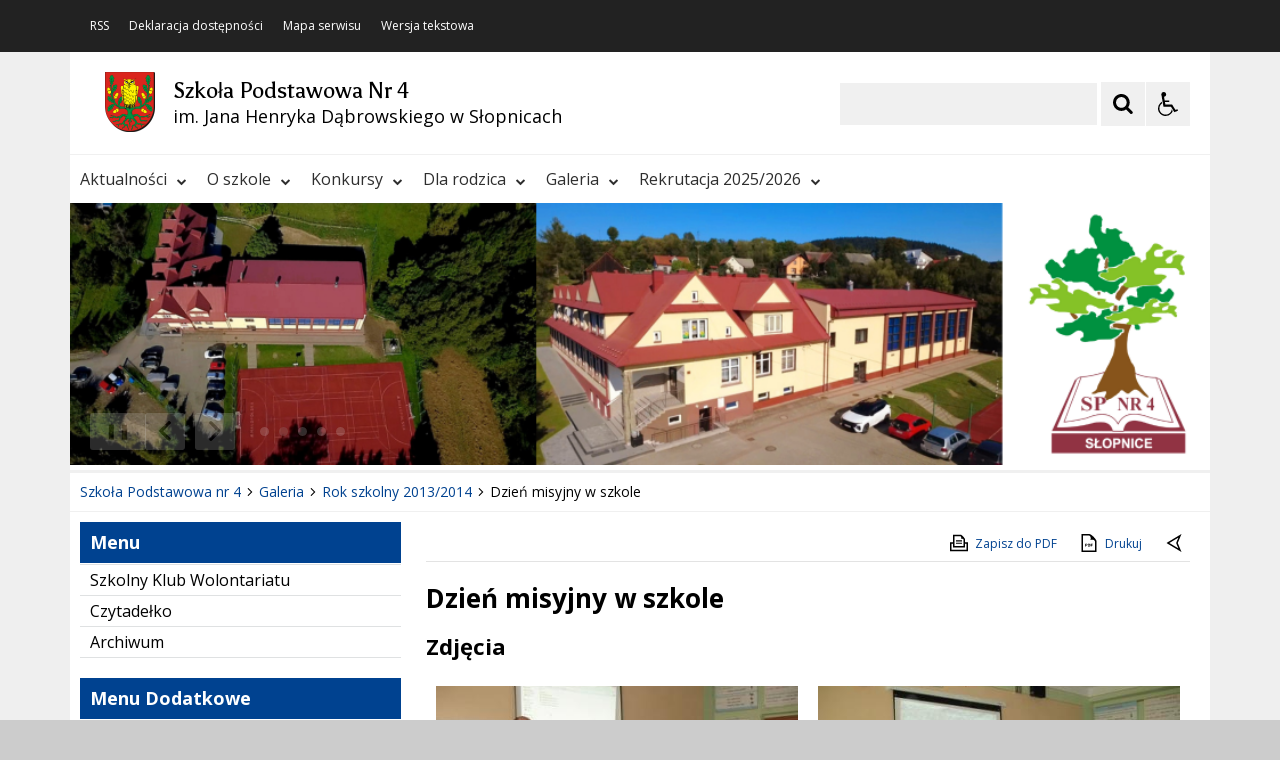

--- FILE ---
content_type: text/html; charset=UTF-8
request_url: https://sp4.slopnice.pl/pl/3665/0/dzien-misyjny-w-szkole.html
body_size: 41862
content:
<!DOCTYPE html>
<html lang="pl" dir="ltr" class="
    ">
    <head>
 
        <title>Dzień misyjny w szkole - Szkoła Podstawowa Nr 4 im. Jana Henryka Dąbrowskiego w Słopnicach</title><meta name="description" content="stronia internetowa Szkoły Podstawowej Nr 4 im. Jana Henryka Dąbrowskiego w Słopnicach" /><meta name="keywords" content="szkoła, podstawowa, nr, 4, jana, henryka, dąbrowskiego, słopnice" />         <meta name="deklaracja-dostępności" content="https://szkola.iap.pl/pl/264/0/deklaracja-dostepnosci.html" />
<meta name="Reference" content="COMM/SOCIAL">
<meta name="Creator" content="Interaktywna Polska Sp. z o.o.">
<meta name="Language" content="pl">
<meta name="Publisher" content="">
<meta name="Type" content="">
<meta name="viewport" content="width=device-width, user-scalable=yes, initial-scale=1">
<meta http-equiv="Content-Type" content="text/html; charset=utf-8">

 
        <link rel="apple-touch-icon" sizes="180x180" href="/apple-touch-icon.png">
<link rel="icon" type="image/png" sizes="32x32" href="/favicon-32x32.png">
<link rel="icon" type="image/png" sizes="16x16" href="/favicon-16x16.png">
<link rel="manifest" href="/site.webmanifest">
<link rel="mask-icon" href="/safari-pinned-tab.svg" color="#ee242c">
<meta name="msapplication-TileColor" content="#ffffff">
<meta name="theme-color" content="#ffffff">          
        <link href="/live/styles-theme/font-awesome.min.css" rel="stylesheet">
			<link href="/live/styles-theme/css-theme.css" type="text/css" rel="stylesheet">
	         <script>
    $global_url_link_sitemap = '';
</script>
<script src="/live/js-theme/jquery-3.5.1.min.js"></script>
<script src="/live/js-theme/iap-scripts-plugins.js"></script>
<script src="/live/js-theme/iap-scripts-dev.js"></script>
<script src="/live/js-theme/tiny-slider/tiny-slider.js"></script>
<script src="/live/js-theme/layouts/keyboard-layouts-microsoft.js"></script>          
    </head>
    <body class="
                                                                                                                                                                                                                                    ">

                           
        <!-- ###### WCAG ###### -->
<ul class="nav-skiplinks-wcag no-print" id="iap-bip-skiplinks-nav">
    <li><a href="#iap-wyszukiwarka" class="iap-bip-skiplink-a">Przejdź do wyszukiwarki <span>ALT + 1</span></a></li>
    <li><a href="#iap-landmark-kontent-menu" class="iap-bip-skiplink-a">Przejdź do menu <span>ALT + 2</span></a></li>
    <li><a href="#iap-landmark-kontent-tresc" class="iap-bip-skiplink-a">Przejdź do treści <span>ALT + 3</span></a></li>
    <li><a href="#iap-landmark-stopka" class="iap-bip-skiplink-a">Przejdź do stopki <span>ALT + 4</span></a></li>
    <li><a href="/pl/6170/0/mapa-strony.html" class="iap-bip-skiplink-a">Mapa strony <span>ALT + 5</span></a></li>
</ul>
<!-- // ###### WCAG ###### --> 
        

    
		<div class="bip-body-wrp">

	
 
                                        
            <!-- ############################################################## -->
            <!-- BIP - HEADER - MAIN -->
            <header id="iap-landmark-naglowek" class="iap-bip-header-wrapper-main full-width-tech-part clearfix">

                <div class="iap-bip-header-tech-part-wrapper clearfix"><div class="iap-bip-header-tech-part-wrapper-in clearfix"><div class="clearfix"><nav class="iap-bip-menu-tech-nav" aria-label="Menu narzędziowe">
    <ul class="iap-bip-menu-tech-list">
        <li>
           <a href="/pl/6181/0/rss.html" class="icon-accessibility"  target="_blank">RSS</a>
        </li>
        <li>
            <a href="/pl/5551/0/deklaracja-dostepnosci.html" class="icon-accessibility"  target="_self">Deklaracja dostępności</a>
        </li>
        <li>
            <a href="/pl/6170/0/mapa-strony.html" class="icon-sitemap" target="_self">Mapa serwisu</a>
        </li>
        <li>
            <a href="/" class="icon-text-version -js-text-version" data-text-version="" target="_self">Wersja tekstowa / graficzna</a>
        </li>
    </ul>

</nav></div></div></div> 
                <div class="iap-bip-header-main-part-wrapper">
                    <div class="iap-bip-header-main-part-wrapper-in">
                        <div class="iap-bip-header-main-part with-search clearfix">
                            <div class="iap-bip-header-main-part-left">
                                                            

                                            <a href="/" class="iap-bip-header-main-part-herb">
                    <img class="iap-bip-header-main-part-herb-img" src="https://sp4.slopnice.pl:443/mfiles/6186/44/296/i/SlopniceHerb-1615979839.png" alt="Herb Slopnice">
                </a>
                        
                
                                 
                                <strong class="iap-bip-header-main-part-title">
                                    <span>Szkoła Podstawowa Nr 4</span>
<span>im. Jana Henryka Dąbrowskiego w Słopnicach</span>                                 </strong>
                            </div>

                            <div class="iap-bip-header-main-part-right">
    <ul class="iap-bip-header-options-list iap-wcag--excluded">
        <li>
            <form class="iap-bip-search iap-bip-search--big" role="search" name="search" method="get" action="/pl/6182/0/wyszukiwarka.html">
                <label class="sr-only iap-wcag--excluded" for="iap-wyszukiwarka">Szukaj</label>
                <input class="iap-bip-input iap-bip-input--search-main iap-wcag--excluded -js-iap-wcag-virtual-keyboard" 
                id="iap-wyszukiwarka" 
                type="search" 
                name="q" 
                lang="pl" accesskey="-" required="required" 
                value="" 
                data-placement="bottom" 
                data-toggle="tooltip" 
                data-original-title="Wpisz poszukiwaną frazę">
                <button class="iap-bip-button" type="submit" data-placement="bottom" data-toggle="tooltip" data-original-title="Rozpocznij wyszukiwanie">
                    <span class="iap-screen-reader-only iap-wcag--excluded">Szukaj</span>
                </button>
            </form>
        </li>
        <li>
            <button class="iap-bip-header--button--primary iap-bip-button-size-big -js-iap-wcag-widget-btn" aria-expanded="false" aria-pressed="false" aria-label="Opcje Wyświetlania WCAG 2.1" aria-controls="iap-wcag-options"  data-placement="bottom" data-toggle="tooltip" data-original-title="Narzędzia dostępności"><span class="hidden" aria-hidden="true">Narzędzia dostępności</span></button>
                            
                                                            
            <div id="iap-wcag-options" class="iap-wcag-options-wrapper-main" hidden="">
                <div class="iap-wcag-options-wrapper">

                    
                    <div class="iap-wcag-options-group-wrapper">
                        <div class="iap-wcag-options-group--main-name">
                            <span class="iap-wcag--excluded">Rozmiar Tekstu</span>
                        </div>

                        <div class="iap-wcag-options-group">
                            <span class="iap-wcag-options-group--icon iap-wcag-fontsize-icon"></span>
                            <span id="iap-wcag-font-size-counter" class="iap-wcag-options-group--counter iap-wcag--excluded" aria-hidden="true">
                                1                            </span>
                            <button class="iap-wcag-options-group--button -js-iap-wcag-btn-font-size iap-wcag-plugin-plus iap-wcag--excluded" 
                                data-iap-wcag-btn-role="up" 
                                aria-pressed="mixed"  title="Zwiększ rozmiar tekstu"
                                aria-label="Zwiększ rozmiar tekstu">
                                <span><i class="fa fa-chevron-up iap-wcag--excluded" aria-hidden="true"></i></span>
                            </button>
                            <button class="iap-wcag-options-group--button -js-iap-wcag-btn-font-size iap-wcag-plugin-minus iap-wcag--excluded" 
                                data-iap-wcag-btn-role="down" 
                                aria-pressed="mixed" title="Zmniejsz rozmiar tekstu"
                                aria-label="Zmniejsz rozmiar tekstu">
                                <span><i class="fa fa-chevron-down iap-wcag--excluded" aria-hidden="true"></i></span>
                            </button>
                            <span class="iap-wcag-options-group--name iap-wcag--excluded" aria-hidden="true">Zmień rozmiar tekstu</span>
                        </div>


                        <div class="iap-wcag-options-group--main-name">
                            <span class="iap-wcag--excluded">Ustawienia Tekstu</span>
                        </div>

                        <div class="iap-wcag-options-group">
                            <span class="iap-wcag-options-group--icon iap-wcag-line-height-icon"></span>
                            <span class="iap-wcag-options-group--counter iap-wcag--excluded" aria-hidden="true">
                                1                            </span>
                            <button class="iap-wcag-options-group--button -js-iap-wcag-btn-line-height iap-wcag--excluded" 
                                data-iap-wcag-btn-role="up" 
                                aria-pressed="mixed" title="Zwiększ odstęp między wierszami" 
                                aria-label="Zwiększ odstęp między wierszami">
                                <span><i class="fa fa-chevron-up iap-wcag--excluded" aria-hidden="true"></i></span>
                            </button>
                            <button class="iap-wcag-options-group--button -js-iap-wcag-btn-line-height iap-wcag--excluded" 
                                data-iap-wcag-btn-role="down" 
                                aria-pressed="mixed" title="Zmniejsz odstęp między wierszami" 
                                aria-label="Zmniejsz odstęp między wierszami">
                                <span><i class="fa fa-chevron-down iap-wcag--excluded" aria-hidden="true"></i></span>
                            </button>
                            <span class="iap-wcag-options-group--name iap-wcag--excluded" aria-hidden="true">Odstęp między wierszami</span>
                        </div>

                        <div class="iap-wcag-options-group"> 
                            <span class="iap-wcag-options-group--icon iap-wcag-paragraph-icon"></span> 
                            <span class="iap-wcag-options-group--counter iap-wcag--excluded" aria-hidden="true">
                                1                            </span>
                            <button class="iap-wcag-options-group--button -js-iap-wcag-btn-paragraph iap-wcag--excluded" 
                                data-iap-wcag-btn-role="up" 
                                aria-pressed="mixed" title="Zwiększ odstęp między paragrafami" 
                                aria-label="Zwiększ odstęp między paragrafami">
                                <span><i class="fa fa-chevron-up iap-wcag--excluded" aria-hidden="true"></i></span>
                            </button>
                            <button class="iap-wcag-options-group--button -js-iap-wcag-btn-paragraph iap-wcag--excluded" 
                                data-iap-wcag-btn-role="down" 
                                aria-pressed="mixed" title="Zmniejsz odstęp między paragrafami" 
                                aria-label="Zmniejsz odstęp między paragrafami">
                                <span><i class="fa fa-chevron-down iap-wcag--excluded" aria-hidden="true"></i></span>
                            </button>
                            <span class="iap-wcag-options-group--name iap-wcag--excluded" aria-hidden="true">Odstęp między paragrafami</span>
                        </div>

                        <div class="iap-wcag-options-group">
                            <span class="iap-wcag-options-group--icon iap-wcag-letter-spacing-icon"></span>
                            <span class="iap-wcag-options-group--counter iap-wcag--excluded" aria-hidden="true">
                                1                            </span>
                            <button class="iap-wcag-options-group--button -js-iap-wcag-btn-letter-spacing iap-wcag--excluded" 
                                data-iap-wcag-btn-role="up" 
                                aria-pressed="mixed" title="Zwiększ odstęp między literami" 
                                aria-label="Zwiększ odstęp między literami">
                                <span><i class="fa fa-chevron-up iap-wcag--excluded" aria-hidden="true"></i></span>
                            </button>
                            <button class="iap-wcag-options-group--button -js-iap-wcag-btn-letter-spacing iap-wcag--excluded" 
                                data-iap-wcag-btn-role="down" 
                                aria-pressed="mixed" title="Zmniejsz odstęp między literami" 
                                aria-label="Zmniejsz odstęp między literami">
                                <span><i class="fa fa-chevron-down iap-wcag--excluded" aria-hidden="true"></i></span>
                            </button>
                            <span class="iap-wcag-options-group--name iap-wcag--excluded" aria-hidden="true">Odstęp między literami</span>
                        </div>

                        <div class="iap-wcag-options-group">
                            <span class="iap-wcag-options-group--icon iap-wcag-word-spacing-icon"></span>
                            <span class="iap-wcag-options-group--counter iap-wcag--excluded" aria-hidden="true">
                                1                            </span>
                            <button class="iap-wcag-options-group--button -js-iap-wcag-btn-word-spacing iap-wcag--excluded" 
                                data-iap-wcag-btn-role="up" 
                                aria-pressed="mixed" title="Zwiększ odstęp między słowami" 
                                aria-label="Zwiększ odstęp między słowami">
                                <span><i class="fa fa-chevron-up iap-wcag--excluded" aria-hidden="true"></i></span>
                            </button>
                            <button class="iap-wcag-options-group--button -js-iap-wcag-btn-word-spacing iap-wcag--excluded" 
                                data-iap-wcag-btn-role="down" 
                                aria-pressed="mixed" title="Zmniejsz odstęp między słowami" 
                                aria-label="Zmniejsz odstęp między słowami">
                                <span><i class="fa fa-chevron-down iap-wcag--excluded" aria-hidden="true"></i></span>
                            </button>
                            <span class="iap-wcag-options-group--name iap-wcag--excluded" aria-hidden="true">Odstęp między słowami</span>
                        </div>


                                                

                        <div class="iap-wcag-options-group--main-name">
                            <span class="iap-wcag--excluded">Czytelność tekstu</span>
                        </div>

                        <div id="id-iap-wcag-font-types" class="iap-wcag-options-group">

                            <button class="iap-wcag-option-btn iap-wcag-option-btn--2cols -js-iap-wcag-option-btn-font-type 
                                " 
                                aria-pressed="false" 
                                data-iap-wcag-btn-role="readable-font" 
                                aria-label="Czytelny font">
                                <span class="iap-wcag-option-btn--icon iap-wcag-readable-font-icon"></span>
                                <span class="iap-wcag-toggle-control  ">
                                    <span class="iap-wcag-control-em"></span>
                                    <span class="iap-wcag-control"></span>
                                </span>
                                <span class="iap-wcag-option-btn--name iap-wcag--excluded" aria-hidden="true">Czytelny<BR />font</span>
                            </button>

                            <button class="iap-wcag-option-btn iap-wcag-option-btn--2cols -js-iap-wcag-option-btn-font-type 
                                " 
                                aria-pressed="false" 
                                data-iap-wcag-btn-role="dyslexic-font" 
                                aria-label="Dysleksyjny font">
                                <span class="iap-wcag-option-btn--icon iap-wcag-dyslexic-font-icon"></span>
                                <span class="iap-wcag-toggle-control  ">
                                    <span class="iap-wcag-control-em"></span>
                                    <span class="iap-wcag-control"></span>
                                </span>
                                <span class="iap-wcag-option-btn--name iap-wcag--excluded" aria-hidden="true">Dysleksyjny<BR />font</span>
                            </button>


                            <div class="clear"></div>
                        </div>


                                                

                        <div class="iap-wcag-options-group--main-name">
                            <span class="iap-wcag--excluded">Wyrównanie tekstu</span>
                        </div>

                        <div id="id-iap-wcag-text-align" class="iap-wcag-options-group">

                            <button class="iap-wcag-option-btn iap-wcag-option-btn--3cols -js-iap-wcag-option-btn-text-align 
                                " 
                                aria-pressed="false" 
                                data-iap-wcag-btn-role="align-left" 
                                aria-label="Wyrównaj do lewej">
                                <span class="iap-wcag-option-btn--icon iap-wcag-text-align-left-icon"></span>
                                <span class="iap-wcag-toggle-control  ">
                                    <span class="iap-wcag-control-em"></span>
                                    <span class="iap-wcag-control"></span>
                                </span>
                                <span class="iap-wcag-option-btn--name iap-wcag--excluded" aria-hidden="true">Wyrównaj<BR />do lewej</span>
                            </button>

                            <button class="iap-wcag-option-btn iap-wcag-option-btn--3cols -js-iap-wcag-option-btn-text-align 
                                " 
                                aria-pressed="false" 
                                data-iap-wcag-btn-role="align-center" 
                                aria-label="Wyrównaj do środka">
                                <span class="iap-wcag-option-btn--icon iap-wcag-text-align-center-icon"></span>
                                <span class="iap-wcag-toggle-control  ">
                                    <span class="iap-wcag-control-em"></span>
                                    <span class="iap-wcag-control"></span>
                                </span>
                                <span class="iap-wcag-option-btn--name iap-wcag--excluded" aria-hidden="true">Wyrównaj<BR />do środka</span>
                            </button>

                            <button class="iap-wcag-option-btn iap-wcag-option-btn--3cols -js-iap-wcag-option-btn-text-align 
                                " 
                                aria-pressed="false" 
                                data-iap-wcag-btn-role="align-right" 
                                aria-label="Wyrównaj do prawej">
                                <span class="iap-wcag-option-btn--icon iap-wcag-text-align-right-icon"></span>
                                <span class="iap-wcag-toggle-control  ">
                                    <span class="iap-wcag-control-em"></span>
                                    <span class="iap-wcag-control"></span>
                                </span>
                                <span class="iap-wcag-option-btn--name iap-wcag--excluded" aria-hidden="true">Wyrównaj<BR />do prawej</span>
                            </button>

                            <div class="clear"></div>
                        </div>

                                                

                        <div class="iap-wcag-options-group--main-name">
                            <span class="iap-wcag--excluded">Filtry</span>
                        </div>

                        <div id="id-iap-wcag-filters">
                            <div class="iap-wcag-options-group">

                                <button class="iap-wcag-option-btn iap-wcag-option-btn--3cols -js-iap-wcag-option-btn-filter 
                                    " 
                                    aria-pressed="false" 
                                    data-iap-wcag-btn-role="dark-yellow" 
                                    aria-label="Silny kontrast">
                                    <span class="iap-wcag-option-btn--icon iap-wcag-dark-yellow-icon"></span>
                                    <span class="iap-wcag-toggle-control    ">
                                        <span class="iap-wcag-control-em"></span>
                                        <span class="iap-wcag-control"></span>
                                    </span>
                                    <span class="iap-wcag-option-btn--name iap-wcag--excluded" aria-hidden="true">Silny<BR />kontrast&nbsp;</span>
                                </button>

                                <button class="iap-wcag-option-btn iap-wcag-option-btn--3cols -js-iap-wcag-option-btn-filter 
                                    " 
                                    aria-pressed="false" 
                                    data-iap-wcag-btn-role="invert" 
                                    aria-label="Inwersja">
                                    <span class="iap-wcag-option-btn--icon iap-wcag-invert-icon"></span>
                                    <span class="iap-wcag-toggle-control    ">
                                        <span class="iap-wcag-control-em"></span>
                                        <span class="iap-wcag-control"></span>
                                    </span>
                                    <span class="iap-wcag-option-btn--name iap-wcag--excluded" aria-hidden="true">Inwersja<BR />&nbsp;</span>
                                </button>

                                <button class="iap-wcag-option-btn iap-wcag-option-btn--3cols -js-iap-wcag-option-btn-filter 
                                    " 
                                    aria-pressed="false" 
                                    data-iap-wcag-btn-role="monochrome" 
                                    aria-label="Monochromia">
                                    <span class="iap-wcag-option-btn--icon iap-wcag-monochrome-icon"></span>
                                    <span class="iap-wcag-toggle-control    ">
                                        <span class="iap-wcag-control-em"></span>
                                        <span class="iap-wcag-control"></span>
                                    </span>
                                    <span class="iap-wcag-option-btn--name iap-wcag--excluded" aria-hidden="true">Monochromia<BR />&nbsp;</span>
                                </button>

                                <div class="clear"></div>
                            </div>


                            <div class="iap-wcag-options-group">

                                <button class="iap-wcag-option-btn iap-wcag-option-btn--3cols -js-iap-wcag-option-btn-filter 
                                    " 
                                    aria-pressed="false" 
                                    data-iap-wcag-btn-role="high-contrast" 
                                    aria-label="Wysoki kontrast">
                                    <span class="iap-wcag-option-btn--icon iap-wcag-high-contrast-icon"></span>
                                    <span class="iap-wcag-toggle-control    ">
                                        <span class="iap-wcag-control-em"></span>
                                        <span class="iap-wcag-control"></span>
                                    </span>
                                    <span class="iap-wcag-option-btn--name iap-wcag--excluded" aria-hidden="true">Wysoki<BR />kontrast</span>
                                </button>


                                <button class="iap-wcag-option-btn iap-wcag-option-btn--3cols -js-iap-wcag-option-btn-filter 
                                    " 
                                    aria-pressed="false" 
                                    data-iap-wcag-btn-role="high-saturation" 
                                    aria-label="Wysoka saturacja">
                                    <span class="iap-wcag-option-btn--icon iap-wcag-high-saturation-icon"></span>
                                    <span class="iap-wcag-toggle-control    ">
                                        <span class="iap-wcag-control-em"></span>
                                        <span class="iap-wcag-control"></span>
                                    </span>
                                    <span class="iap-wcag-option-btn--name iap-wcag--excluded" aria-hidden="true">Wysoka<BR />saturacja</span>
                                </button>

                                <button class="iap-wcag-option-btn iap-wcag-option-btn--3cols -js-iap-wcag-option-btn-filter 
                                    " 
                                    aria-pressed="false" 
                                    data-iap-wcag-btn-role="low-saturation" 
                                    aria-label="Niska saturacja">
                                    <span class="iap-wcag-option-btn--icon iap-wcag-low-saturation-icon"></span>
                                    <span class="iap-wcag-toggle-control    ">
                                        <span class="iap-wcag-control-em"></span>
                                        <span class="iap-wcag-control"></span>
                                    </span>
                                    <span class="iap-wcag-option-btn--name iap-wcag--excluded" aria-hidden="true">Niska<BR />saturacja</span>
                                </button>

                                <div class="clear"></div>
                            </div>

                        </div>

                                                
                        <div class="iap-wcag-options-group--main-name">
                            <span class="iap-wcag--excluded">Pomocne</span>
                        </div>


                        <div id="id-iap-wcag-helpers-1" class="iap-wcag-options-group">

                            <button class="iap-wcag-option-btn iap-wcag-option-btn--3cols -js-iap-wcag-option-btn-helpers 
                                " 
                                aria-pressed="false" 
                                data-iap-wcag-btn-role="help-line" 
                                aria-label="Linia pomocnicza">
                                <span class="iap-wcag-option-btn--icon iap-wcag-help-line-icon"></span>
                                <span class="iap-wcag-toggle-control    ">
                                    <span class="iap-wcag-control-em"></span>
                                    <span class="iap-wcag-control"></span>
                                </span>
                                <span class="iap-wcag-option-btn--name iap-wcag--excluded" aria-hidden="true">Linia<BR />pomocnicza</span>
                            </button>

                            <button class="iap-wcag-option-btn iap-wcag-option-btn--3cols -js-iap-wcag-option-btn-helpers 
                                " 
                                aria-pressed="false" 
                                data-iap-wcag-btn-role="help-mask" 
                                aria-label="Maska pomocnicza">
                                <span class="iap-wcag-option-btn--icon iap-wcag-help-mask-icon"></span>
                                <span class="iap-wcag-toggle-control    ">
                                    <span class="iap-wcag-control-em"></span>
                                    <span class="iap-wcag-control"></span>
                                </span>
                                <span class="iap-wcag-option-btn--name iap-wcag--excluded" aria-hidden="true">Maska<BR />pomocnicza</span>
                            </button>

                            <button class="iap-wcag-option-btn iap-wcag-option-btn--3cols -js-iap-wcag-option-btn-helpers 
                                " 
                                aria-pressed="false" 
                                data-iap-wcag-btn-role="virtual-keyboard" 
                                aria-label="Wirtualna klawiatura">
                                <span class="iap-wcag-option-btn--icon iap-wcag-virtual-keyboard-icon"></span>
                                <span class="iap-wcag-toggle-control    ">
                                    <span class="iap-wcag-control-em"></span>
                                    <span class="iap-wcag-control"></span>
                                </span>
                                <span class="iap-wcag-option-btn--name iap-wcag--excluded" aria-hidden="true">Wirtualna<BR />klawiatura</span>
                            </button>
                            <div class="clear"></div>
                        </div>

                                                
                        <div id="id-iap-wcag-helpers-2" class="iap-wcag-options-group">

                            <button class="iap-wcag-option-btn iap-wcag-option-btn--3cols -js-iap-wcag-option-btn-helpers 
                                " 
                                aria-pressed="false" 
                                data-iap-wcag-btn-role="hide-images" 
                                aria-label="Ukryj obrazy">
                                <span class="iap-wcag-option-btn--icon iap-wcag-hide-images-icon"></span>
                                <span class="iap-wcag-toggle-control    ">
                                    <span class="iap-wcag-control-em"></span>
                                    <span class="iap-wcag-control"></span>
                                </span>
                                <span class="iap-wcag-option-btn--name iap-wcag--excluded" aria-hidden="true">Ukryj<BR />obrazy</span>
                            </button>

                            <button class="iap-wcag-option-btn iap-wcag-option-btn--3cols -js-iap-wcag-option-btn-helpers 
                                " 
                                aria-pressed="false" 
                                data-iap-wcag-btn-role="animations" 
                                aria-label="Wyłącz animacje">
                                <span class="iap-wcag-option-btn--icon iap-wcag-animations-icon"></span>
                                <span class="iap-wcag-toggle-control    ">
                                    <span class="iap-wcag-control-em"></span>
                                    <span class="iap-wcag-control"></span>
                                </span>
                                <span class="iap-wcag-option-btn--name iap-wcag--excluded" aria-hidden="true">Wyłącz<BR />animacje</span>
                            </button>

                            <button class="iap-wcag-option-btn iap-wcag-option-btn--3cols -js-iap-wcag-option-btn-helpers 
                                " 
                                aria-pressed="false" 
                                data-iap-wcag-btn-role="sounds" 
                                aria-label="Wyłącz dźwięk">
                                <span class="iap-wcag-option-btn--icon iap-wcag-sounds-icon"></span>
                                <span class="iap-wcag-toggle-control    ">
                                    <span class="iap-wcag-control-em"></span>
                                    <span class="iap-wcag-control"></span>
                                </span>
                                <span class="iap-wcag-option-btn--name iap-wcag--excluded" aria-hidden="true">Wyłącz<BR />dźwięk</span>
                            </button>
                            <div class="clear"></div>
                        </div>

                                                
                        <div id="id-iap-wcag-cursors" class="iap-wcag-options-group">

                            <button class="iap-wcag-option-btn iap-wcag-option-btn--2cols -js-iap-wcag-option-btn-helpers 
                                " 
                                aria-pressed="false" 
                                data-iap-wcag-btn-role="big-black-cursor" 
                                aria-label="Duży czarny kursor">
                                <span class="iap-wcag-option-btn--icon iap-wcag-big-black-cursor-icon"></span>
                                <span class="iap-wcag-toggle-control    ">
                                    <span class="iap-wcag-control-em"></span>
                                    <span class="iap-wcag-control"></span>
                                </span>
                                <span class="iap-wcag-option-btn--name iap-wcag--excluded" aria-hidden="true">Duży<BR />czarny kursor</span>
                            </button>

                            <button class="iap-wcag-option-btn iap-wcag-option-btn--2cols -js-iap-wcag-option-btn-helpers 
                                " 
                                aria-pressed="false" 
                                data-iap-wcag-btn-role="big-white-cursor" 
                                aria-label="Duży biały kursor">
                                <span class="iap-wcag-option-btn--icon iap-wcag-big-white-cursor-icon"></span>
                                <span class="iap-wcag-toggle-control    ">
                                    <span class="iap-wcag-control-em"></span>
                                    <span class="iap-wcag-control"></span>
                                </span>
                                <span class="iap-wcag-option-btn--name iap-wcag--excluded" aria-hidden="true">Duży<BR />biały kursor</span>
                            </button>
                            <div class="clear"></div>
                        </div>


                                                
                    </div>


                    
                </div>
            </div>


                                                            
        </li>
    </ul>
</div> 
                        </div>
                    </div>
                </div>



                <!-- ############################################################## -->
                <a class="skiplink-wcag-standalone skiplink-wcag--w-small skiplink-wcag--mtb-10" href="#iap-landmark-kontent" title="Przejdź do treści">Przejdź do treści</a>
                <!-- ############################################################## -->


                <div class="iap-header-main-menu-horizontal-part-wrapper">
                    <div class="iap-header-main-menu-horizontal-part-wrapper-in">
                        <div class="iap-menu-main-toggle-cont">
                            <button id="menu-glowne-toggle" class="iap-menu-main-toggle-btn" aria-expanded="false" aria-controls="menu-glowne">
                                <span class="iap-menu-main-toggle-btn-title">Menu Główne</span>
                                <span class="menu-btn-toggle-icon -js-iap-btn-toogle-icon-main-menu">
                                    <span></span>
                                    <span></span>
                                    <span></span>
                                </span>
                            </button>
                        </div>
                        <div id="menu-glowne-contener" class="iap-header-main-menu-cont">
                            <nav id="menu-glowne" class="menu-main" aria-label="Menu Główne" itemscope="itemscope" itemtype="http://schema.org/SiteNavigationElement">
<ul id="main-menu" class="sm sm-simple clearfix"><li><a href="/pl/4101/0/aktualnosci.html" target="_self">Aktualności<i class="fa fa-chevron-down"></i></a></li><li><a href="/pl/4126/0/o-szkole.html" target="_self">O szkole<i class="fa fa-chevron-down"></i></a><ul><li><a href="/pl/7893/0/dyrekcja.html" target="_self">Dyrekcja</a></li><li><a href="/pl/7894/0/grono-pedagogiczne.html" target="_self">Grono Pedagogiczne</a></li><li><a href="/pl/7843/0/pedagog-szkolny.html" target="_self">Pedagog szkolny</a></li><li><a href="/pl/7844/0/pedagog-specjalny.html" target="_self">Pedagog specjalny</a></li><li><a href="/pl/7814/0/psycholog-szkolny.html" target="_self">Psycholog szkolny</a></li><li><a href="/pl/5551/0/deklaracja-dostepnosci.html" target="_self">Deklaracja dostępności</a></li><li><a href="/pl/7895/0/historia-szkoly.html" target="_self">Historia szkoły</a></li><li><a href="/pl/7896/0/patron-szkoly.html" target="_self">Patron szkoły</a></li><li><a href="/pl/3325/0/dokumenty-szkolne.html" target="_self">Dokumenty szkolne</a><ul><li><a href="/pl/3635/0/regulamin-zfss.html" target="_self">Regulamin ZFŚS</a></li><li><a href="/pl/3894/0/statut.html" target="_self">Statut</a></li></ul></li><li><a href="/pl/8286/0/szkolny-zestaw-podrecznikow.html" target="_self">Szkolny zestaw podręczników</a></li><li><a href="/pl/3326/0/samorzad-uczniowski.html" target="_self">Samorząd Uczniowski</a></li><li><a href="/pl/3993/0/absolwenci.html" target="_self">Absolwenci</a></li><li><a href="/pl/3600/0/pracownia-informatyczna.html" target="_self">Pracownia informatyczna</a></li><li><a href="/pl/3637/0/pierwsza-pomoc.html" target="_self">Pierwsza pomoc</a><ul><li><a href="/pl/3638/0/pierwsza-pomoc-w-przypadku-krwotoku-z-nosa.html" target="_self">Pierwsza pomoc w przypadku krwotoku z nosa</a></li><li><a href="/pl/3639/0/pierwsza-pomoc-krwotok-zewnetrzny.html" target="_self">Pierwsza pomoc- krwotok zewnętrzny</a></li><li><a href="/pl/3640/0/pierwsza-pomoc-atak-epilepsji.html" target="_self">Pierwsza pomoc - atak epilepsji</a></li><li><a href="/pl/3641/0/numery-alarmowe-w-polsce.html" target="_self">Numery alarmowe w Polsce</a></li></ul></li><li><a href="/pl/3298/0/ksiega-gosci.html" target="_self">Księga gości</a></li><li><a href="/pl/3937/0/polityka-prywatnosci.html" target="_self">Polityka prywatności</a></li><li><a href="/pl/4127/0/projekty-i-programy.html" target="_self">Projekty i programy</a><ul><li><a href="/pl/3555/0/przetargi.html" target="_self">Przetargi</a><ul><li><a href="/pl/3556/0/zaproszenie-do-zlozenia-oferty.html" target="_self">Zaproszenie do złożenia oferty</a></li><li><a href="/pl/3557/0/zalacznik1-oferta.html" target="_self">załącznik1 oferta</a></li><li><a href="/pl/3558/0/zalacznik-2-opis-przedmiotu-zamowienia.html" target="_self">załącznik 2 opis przedmiotu zamówienia</a></li><li><a href="/pl/3559/0/zalacznik-3-umowa.html" target="_self">załącznik 3 umowa</a></li><li><a href="/pl/3560/0/zalacznik-4-oswiadczenie.html" target="_self">załącznik 4 oświadczenie</a></li><li><a href="/pl/3697/0/zaproszenie-do-zlozenia-oferty-w-programie-modernizacja-oddzialu-przedszkolnego.html" target="_self">Zaproszenie do złożenia oferty w programie Modernizacja Oddziału Przedszkolnego</a></li></ul></li><li><a href="/pl/3813/0/projekty-ze-srodkow-efs.html" target="_self">Projekty ze środków EFS</a></li><li><a href="/pl/3950/0/aktywna-tablica.html" target="_self">Aktywna Tablica</a><ul><li><a href="/pl/3951/0/informacje-podstawowe.html" target="_self">Informacje Podstawowe</a></li><li><a href="/pl/3952/0/aplikacje-do-tworzenia-interaktywnych-pomocy-dydaktycznych.html" target="_self">Aplikacje do tworzenia interaktywnych pomocy dydaktycznych</a></li><li><a href="/pl/3953/0/strony-internetowe-do-wykorzystania-na-zajeciach.html" target="_self">Strony internetowe do wykorzystania na zajęciach</a></li><li><a href="/pl/3954/0/scenariusze-zajec.html" target="_self">Scenariusze zajęć</a></li></ul></li></ul></li></ul></li><li><a href="/pl/8490/0/konkursy.html" target="_self">Konkursy<i class="fa fa-chevron-down"></i></a></li><li><a href="/pl/5377/0/dla-rodzica.html" target="_self">Dla rodzica<i class="fa fa-chevron-down"></i></a><ul><li><a href="/pl/8298/0/jadlospis-i-polrocze-roku-szkolnego-225-226.html" target="_self">Jadłospis I półrocze roku szkolnego 2025/2026</a></li><li><a href="/pl/7686/0/standardy-ochrony-maloletnich.html" target="_self">Standardy Ochrony Małoletnich</a></li><li><a href="/pl/6542/0/procedury-bezpieczenstwa-221r-.html" target="_self">Procedury bezpieczeństwa 2021r.</a></li><li><a href="/pl/5450/0/procedury-bezpieczenstwa.html" target="_self">Procedury bezpieczeństwa</a></li><li><a href="/pl/5405/0/procedura-bezpieczenstwa-w-okresie-pandemii-koronawirusa-sars-cov-2-w-szkole-podstawowej-nr-4-w-slopnicach.html" target="_self">Procedura bezpieczeństwa w okresie pandemii koronawirusa SARS-CoV-2 w Szkole Podstawowej nr 4  w Słopnicach</a></li><li><a href="/pl/5385/0/jak-zorganizowac-dzieciom-warunki-do-nauki-w-domu.html" target="_self">Jak zorganizować dzieciom warunki do nauki w domu</a></li><li><a href="/pl/5384/0/jak-motywowac-dziecko-do-systematycznej-nauki.html" target="_self">Jak motywować dziecko do systematycznej nauki</a></li><li><a href="/pl/5380/0/warto-przeczytac.html" target="_self">Warto przeczytać</a></li><li><a href="/pl/5379/0/jak-wspierac-dzieci-i-mlodziez.html" target="_self">Jak wspierać dzieci i młodzież</a></li><li><a href="/pl/5378/0/dodatkowe-dni-wolne-od-zajec.html" target="_self">Dodatkowe dni wolne od zajęć</a></li></ul></li><li><a class="mcmenu active" href="/pl/3297/0/galeria.html" target="_self">Galeria<i class="fa fa-chevron-down"></i></a><ul><li><a href="/pl/8288/0/rok-szkolny-225-226.html" target="_self">Rok szkolny 2025/2026</a></li><li><a href="/pl/7808/0/rok-szkolny-224-225.html" target="_self">Rok szkolny 2024/2025</a><ul><li><a href="/pl/7809/0/uroczyste-rozpoczecie-roku-szkolnego-224-225.html" target="_self">Uroczyste rozpoczęcie roku szkolnego 2024/2025</a></li><li><a href="/pl/7812/0/pierwszy-tydzien-przedszkolakow-w-oddziale-przedszkolnym.html" target="_self">Pierwszy tydzień przedszkolaków w oddziale przedszkolnym</a></li><li><a href="/pl/7818/0/wybory-do-samorzadu-uczniowskiego.html" target="_self">Wybory do Samorządu Uczniowskiego</a></li><li><a href="/pl/7820/0/dzien-kropki-w-oddziale-przedszkolnym.html" target="_self">Dzień Kropki w oddziale przedszkolnym</a></li><li><a href="/pl/7825/0/dzien-przedszkolaka.html" target="_self">Dzień Przedszkolaka</a></li><li><a href="/pl/7829/0/pierwszy-dzien-jesieni-w-oddziale-przedszkolnym.html" target="_self">Pierwszy Dzień Jesieni w oddziale przedszkolnym</a></li><li><a href="/pl/7845/0/dzien-jablka-w-oddziale-przedszkolnym.html" target="_self">Dzień Jabłka w oddziale przedszkolnym</a></li><li><a href="/pl/7860/0/dzien-drzewa-w-naszej-szkole.html" target="_self">Dzień Drzewa w naszej szkole</a></li><li><a href="/pl/7858/0/wykonanie-makiety-lasu-przez-uczniow-w-ramach-zajec-rozwijajacych-zainteresowania-artystyczne.html" target="_self">Wykonanie makiety lasu przez uczniów w ramach zajęć rozwijających zainteresowania artystyczne</a></li><li><a href="/pl/7859/0/udzial-w-projekcie-mali-wielcy-odkrywcy-.html" target="_self">Udział w projekcie ,,Mali Wielcy Odkrywcy"</a></li><li><a href="/pl/7861/0/realizacja-innowacji-pedagogicznej-witaminki-.html" target="_self">Realizacja innowacji pedagogicznej ,,Witaminki"</a></li><li><a href="/pl/7862/0/realizacja-programu-edukacyjnego-bezpieczny-przedszkolak-.html" target="_self">Realizacja programu edukacyjnego ,,Bezpieczny przedszkolak"</a></li><li><a href="/pl/7863/0/dzien-nauczyciela.html" target="_self">Dzień Nauczyciela</a></li><li><a href="/pl/7866/0/wizyta-funkcjonariuszy-policji-w-przedszkolu-i-klasie-pierwszej.html" target="_self">Wizyta funkcjonariuszy policji w przedszkolu i klasie pierwszej</a></li><li><a href="/pl/7870/0/na-jezyku-polskim-wcielamy-sie-w-uczniow-akademii-pana-kleksa.html" target="_self">Na języku polskim wcielamy się w uczniów Akademii pana Kleksa</a></li><li><a href="/pl/7879/0/apel-z-okazji-rocznicy-wyboru-karola-wojtyly-na-papieza.html" target="_self">Apel z okazji rocznicy wyboru Karola Wojtyły na papieża</a></li><li><a href="/pl/7880/0/realizacja-ogolnopolskiego-projektu-jezykowego-talk-roll.html" target="_self">Realizacja ogólnopolskiego projektu językowego ,,Talk&Roll</a></li><li><a href="/pl/7881/0/realizacja-ogolnopolskiego-projektu-edukacyjnego-zabawa-sztuka-.html" target="_self">Realizacja ogólnopolskiego projektu edukacyjnego ,,Zabawa sztuką"</a></li><li><a href="/pl/7892/0/spotkanie-z-podroznikiem-meksyk-oczami-samuela-kempskiego.html" target="_self">Spotkanie z podróżnikiem - Meksyk oczami Samuela Kempskiego</a></li><li><a href="/pl/7897/0/grzybki-inspirowane-sztuka-yoyoi-kusawa-w-wykonaniu-pierwszoklasistow.html" target="_self">Grzybki inspirowane sztuką Yoyoi Kusawa w wykonaniu pierwszoklasistów</a></li><li><a href="/pl/7898/0/innowacja-pedagogiczna-maly-ratownik-to-ja-.html" target="_self">Innowacja pedagogiczna ,,Mały ratownik to ja"</a></li><li><a href="/pl/7910/0/dynie-wykonane-metoda-metaloplastyki-w-ramach-ogolnopolskiego-projektu-edukacyjnego-zabawa-sztuka-.html" target="_self">Dynie wykonane metodą metaloplastyki w ramach ogólnopolskiego projektu edukacyjnego ,,Zabawa sztuką"</a></li><li><a href="/pl/7911/0/spotkanie-z-panem-jozefem-wojtowiczem.html" target="_self">Spotkanie z Panem Józefem Wójtowiczem</a></li><li><a href="/pl/7914/0/slopnice-w-latach-1939-1945-na-podstawie-faktow-–-zapiskow-–-dokumentow-–-wspomnien….html" target="_self">Słopnice w latach 1939-1945 na podstawie: faktów – zapisków – dokumentów – wspomnień…</a></li><li><a href="/pl/7916/0/realizacja-innowacji-pedagogicznej-witaminki-dynia-dana.html" target="_self">Realizacja innowacji pedagogicznej ,,Witaminki" - Dynia Dana</a></li><li><a href="/pl/7921/0/warta-na-cmentarzu.html" target="_self">Warta na cmentarzu</a></li><li><a href="/pl/7919/0/wyjazd-przedszkolakow-i-uczniow-klasy-i-do-limanowskiego-domu-kultury-na-spektakl-muzyczny-pt-spiaca-krolewna-.html" target="_self">Wyjazd przedszkolaków i uczniów klasy I do Limanowskiego Domu Kultury na spektakl muzyczny pt. ,,Śpiąca królewna"</a></li><li><a href="/pl/7920/0/kreatywne-powtorzenie-materialu-na-lekcji-jezyka-angielskiego-tworzenie-lapbookow-przez-uczniow-klasy-4-i-5.html" target="_self">KREATYWNE POWTÓRZENIE MATERIAŁU NA LEKCJI JĘZYKA ANGIELSKIEGO - TWORZENIE LAPBOOKÓW PRZEZ UCZNIÓW KLASY 4 I 5</a></li><li><a href="/pl/7922/0/collage-zainspirowany-wycinankami-henri-matisse-w-ramach-ogolnopolskiego-projektu-edukacyjnego-zabawy-sztuka.html" target="_self">COLLAGE ZAINSPIROWANY WYCINANKAMI HENRI MATISSE W RAMACH OGÓLNOPOLSKIEGO PROJEKTU EDUKACYJNEGO ,,ZABAWY SZTUKĄ</a></li><li><a href="/pl/7928/0/dzien-postaci-z-bajek.html" target="_self">Dzień postaci z bajek</a></li><li><a href="/pl/7929/0/zakonczenie-lekcji-z-doradztwa-zawodowego-uczniow-klasy-vii-i-viii.html" target="_self">ZAKOŃCZENIE LEKCJI Z DORADZTWA ZAWODOWEGO UCZNIÓW KLASY VII I VIII</a></li><li><a href="/pl/7930/0/obchody-narodowego-swieta-niepodleglosci.html" target="_self">OBCHODY NARODOWEGO ŚWIĘTA NIEPODLEGŁOŚCI</a></li><li><a href="/pl/7931/0/delegacja-na-obchodach-swieta-niepodleglosci-na-przeleczy-rydza-smiglego-na-chyszowkach.html" target="_self">DELEGACJA NA OBCHODACH ŚWIĘTA NIEPODLEGŁOŚCI NA PRZEŁECZY RYDZA-ŚMIGŁEGO NA CHYSZÓWKACH</a></li><li><a href="/pl/7934/0/dzien-jeza.html" target="_self">DZIEŃ JEŻA</a></li><li><a href="/pl/7938/0/xiv-swiatowe-dni-tabliczki-mnozenia.html" target="_self">XIV ŚWIATOWE DNI TABLICZKI MNOŻENIA</a></li><li><a href="/pl/7940/0/warsztaty-profilaktyczne.html" target="_self">Warsztaty profilaktyczne</a></li><li><a href="/pl/7947/0/dzien-praw-dziecka.html" target="_self">Dzień Praw Dziecka</a></li><li><a href="/pl/7952/0/dzien-zyczliwosci-i-pozdrowien.html" target="_self">Dzień Życzliwości i Pozdrowień</a></li><li><a href="/pl/7955/0/-zywa-lekcja-historii-w-naszej-szkole.html" target="_self">,,ŻYWA LEKCJA HISTORII" W NASZEJ SZKOLE</a></li><li><a href="/pl/7956/0/dzien-pluszowego-misia.html" target="_self">DZIEŃ PLUSZOWEGO MISIA</a></li><li><a href="/pl/7963/0/dynamizm-na-zajeciach-rozwijajacych-zainteresowania-artystyczne-w-klasie-pierwszej-w-ramach-ogolnopolskiego-projektu-edukacyjnego-zabawa-sztuka.html" target="_self">DYNAMIZM NA ZAJĘCIACH ROZWIJAJĄCYCH ZAINTERESOWANIA ARTYSTYCZNE W KLASIE PIERWSZEJ W RAMACH OGÓLNOPOLSKIEGO PROJEKTU EDUKACYJNEGO ,,ZABAWA SZTUKĄ</a></li><li><a href="/pl/7964/0/zabawa-andrzejkowa.html" target="_self">Zabawa andrzejkowa</a></li><li><a href="/pl/7965/0/udzial-w-ogolnopolskim-konkursie-plastycznym-organizowanym-przez-polskie-radio-pod-haslem-przygody-odblaskowego-misia”.html" target="_self">UDZIAŁ W OGÓLNOPOLSKIM KONKURSIE PLASTYCZNYM ORGANIZOWANYM PRZEZ POLSKIE RADIO POD HASŁEM ,,PRZYGODY ODBLASKOWEGO MISIA”</a></li><li><a href="/pl/7966/0/innowacja-witaminki-burak-bruno.html" target="_self">INNOWACJA ,,WITAMINKI" - BURAK BRUNO</a></li><li><a href="/pl/7967/0/innowacja-mali-wielcy-odkrywcy-.html" target="_self">Innowacja ,,Mali Wielcy Odkrywcy"</a></li><li><a href="/pl/7968/0/zabawa-andrzejkowa-w-przedszkolu-i-klasie-pierwszej.html" target="_self">Zabawa andrzejkowa w przedszkolu i klasie pierwszej</a></li><li><a href="/pl/7979/0/wyjazd-do-teatru-rabcio-.html" target="_self">Wyjazd do teatru ,,Rabcio"</a></li><li><a href="/pl/7980/0/podsumowanie-konkursu-na-najpiekniejsza-swiateczna-dekoracje-klasowych-drzwi.html" target="_self">PODSUMOWANIE KONKURSU NA NAJPIĘKNIEJSZĄ ŚWIĄTECZNA DEKORACJĘ KLASOWYCH DRZWI</a></li><li><a href="/pl/7981/0/wizyta-mikolaja.html" target="_self">Wizyta Mikołaja</a></li><li><a href="/pl/7988/0/-skad-sie-biora-produkty-ekologiczne-.html" target="_self">,,Skąd się biorą produkty ekologiczne?"</a></li><li><a href="/pl/7989/0/warsztaty-emocja-ja-czuje-.html" target="_self">Warsztaty ,,Emocja - ja czuję"</a></li><li><a href="/pl/7990/0/warsztaty-bozonarodzeniowe.html" target="_self">Warsztaty bożonarodzeniowe</a></li><li><a href="/pl/7991/0/konkurs-plastyczny-dzien-z-zycia-rolnika-.html" target="_self">Konkurs plastyczny ,,Dzień z życia rolnika"</a></li><li><a href="/pl/7999/0/innowacja-witaminki-cebula-celina.html" target="_self">Innowacja ,,Witaminki" - Cebula Celina</a></li><li><a href="/pl/8000/0/warsztaty-o-emocjach-dla-klas-iv-viii.html" target="_self">Warsztaty o emocjach dla klas IV-VIII</a></li><li><a href="/pl/8004/0/rozstrzygniecie-konkursu-powiatowego-na-ekologiczny-stroik-bozonarodzeniowy-.html" target="_self">Rozstrzygnięcie konkursu powiatowego na ,,Ekologiczny Stroik Bożonarodzeniowy"</a></li><li><a href="/pl/8005/0/lancuch-ortograficzny.html" target="_self">Łańcuch ortograficzny</a></li><li><a href="/pl/8006/0/makieta-swiata-narni.html" target="_self">Makieta świata Narni</a></li><li><a href="/pl/8007/0/wspolna-wigilia-i-koledowanie-w-naszej-szkole.html" target="_self">Wspólna Wigilia i kolędowanie w naszej szkole</a></li><li><a href="/pl/8019/0/rozstrzygniecie-konkursu-na-ozdobe-choinkowa.html" target="_self">Rozstrzygnięcie konkursu na ozdobę choinkową</a></li><li><a href="/pl/8020/0/-maly-ksiaze-niezwykly-wieczor-pelen-emocji.html" target="_self">,,Mały Książę" - niezwykły wieczór pełen emocji</a></li><li><a href="/pl/8022/0/viii-gminny-konkurs-koled-i-pastoralek.html" target="_self">VIII Gminny Konkurs Kolęd i Pastorałek</a></li><li><a href="/pl/8024/0/noworoczne-spotkanie-seniorow.html" target="_self">Noworoczne Spotkanie Seniorów</a></li><li><a href="/pl/8025/0/-slowko-tygodnia-posumowanie-pierwszego-polrocza.html" target="_self">,,Słówko tygodnia" - posumowanie pierwszego półrocza</a></li><li><a href="/pl/8030/0/zimowa-wycieczka.html" target="_self">Zimowa wycieczka</a></li><li><a href="/pl/8031/0/innowacja-pedagogiczna-brokul-borys.html" target="_self">Innowacja pedagogiczna - Brokuł Borys</a></li><li><a href="/pl/8033/0/udzial-w-konkursie-swiateczna-podroz-reniferka-felka-.html" target="_self">Udział w konkursie ,, Świąteczna podróż reniferka Felka"</a></li><li><a href="/pl/8039/0/-bieg-po-zdrowie-.html" target="_self">,,Bieg po zdrowie"</a></li><li><a href="/pl/8040/0/dzien-babci-i-dziadka.html" target="_self">Dzień Babci i Dziadka</a></li><li><a href="/pl/8049/0/srodowiskowy-bal-karnawalowy-w-przedszkolu.html" target="_self">Środowiskowy Bal Karnawałowy w przedszkolu</a></li><li><a href="/pl/8050/0/wycieczka-na-lodowisko.html" target="_self">Wycieczka na lodowisko</a></li><li><a href="/pl/8051/0/walentynki-w-naszej-szkole.html" target="_self">Walentynki w naszej szkole</a></li><li><a href="/pl/8056/0/dzien-pizzy.html" target="_self">Dzień Pizzy</a></li><li><a href="/pl/8065/0/innowacja-maly-ratownik-to-ja-.html" target="_self">Innowacja ,,Mały ratownik to ja"</a></li><li><a href="/pl/8071/0/innowacja-pedagogiczna-witaminiki-papryka-pola.html" target="_self">Innowacja pedagogiczna ,,Witaminiki" - papryka Pola</a></li><li><a href="/pl/8072/0/dzien-dinozaura.html" target="_self">Dzień dinozaura</a></li><li><a href="/pl/8074/0/apel-z-okazji-dnia-zolnierzy-wykletych.html" target="_self">Apel z okazji Dnia Żołnierzy Wyklętych</a></li><li><a href="/pl/8079/0/projekt-edukacyjny-mali-wielcy-odkrywcy-woda-na-ziemi-.html" target="_self">Projekt edukacyjny ,,Mali Wielcy Odkrywcy" - woda na Ziemi -</a></li><li><a href="/pl/8083/0/dzien-kobiet-i-mezczyzn-w-oddziale-przedszkolnym.html" target="_self">Dzień Kobiet i Mężczyzn w oddziale przedszkolnym</a></li><li><a href="/pl/8085/0/razem-swietujemy-dzien-kobiet-i-mezczyzn.html" target="_self">Razem świętujemy Dzień Kobiet i Mężczyzn</a></li><li><a href="/pl/8090/0/spotkanie-basniowych-postaci.html" target="_self">Spotkanie baśniowych postaci</a></li><li><a href="/pl/8094/0/zabawy-ruchowe-na-zajeciach-rozwijajacych-zainteresowania-artystyczne.html" target="_self">Zabawy ruchowe na zajęciach rozwijających zainteresowania artystyczne</a></li><li><a href="/pl/8095/0/angielski-w-akcji.html" target="_self">Angielski w akcji</a></li><li><a href="/pl/8096/0/dzien-piekarza-i-cukiernika-w-oddziale-przedszkolnym.html" target="_self">Dzień Piekarza i Cukiernika w oddziale przedszkolnym</a></li><li><a href="/pl/8102/0/bezpieczenstwo-w-gospodarstwie-rolnym-prelekcja-gosci-z-krus.html" target="_self">Bezpieczeństwo w gospodarstwie rolnym - prelekcja gości z KRUS</a></li><li><a href="/pl/8103/0/pierwszy-dzien-wiosny-w-oddziale-przedszkolnym.html" target="_self">Pierwszy dzień wiosny w oddziale przedszkolnym</a></li><li><a href="/pl/8116/0/angielski-na-wesolo.html" target="_self">Angielski na wesoło</a></li><li><a href="/pl/8117/0/dzis-w-naszej-szkole-pachnialo-wyjatkowo.html" target="_self">Dziś w naszej szkole pachniało wyjątkowo</a></li><li><a href="/pl/8118/0/zdrowe-odzywianie-dla-najmlodszych.html" target="_self">Zdrowe odżywianie dla najmłodszych</a></li><li><a href="/pl/8119/0/turniej-bezpieczenstwa-w-ruchu-drogowym-etap-gminny.html" target="_self">Turniej Bezpieczeństwa w Ruchu Drogowym - etap gminny</a></li><li><a href="/pl/8120/0/innowacja-pedagogiczna-witaminki-pomidor-pafnucy.html" target="_self">Innowacja pedagogiczna ,,Witaminki" - Pomidor Pafnucy</a></li><li><a href="/pl/8124/0/bajdurek-225.html" target="_self">Bajdurek 2025</a></li><li><a href="/pl/8126/0/warsztaty-kulinarne-w-klasach-iv-i-vii.html" target="_self">Warsztaty kulinarne w klasach IV i VII</a></li><li><a href="/pl/8127/0/xiii-gminny-konkurs-pieknego-czytania.html" target="_self">XIII Gminny Konkurs Pięknego Czytania</a></li><li><a href="/pl/8128/0/krakow-miasto-pelne-inspiracji.html" target="_self">Kraków - miasto pełne inspiracji</a></li><li><a href="/pl/8129/0/-mali-wielcy-odkrywcy-jednostki-miary.html" target="_self">,,Mali Wielcy Odkrywcy" - jednostki miary</a></li><li><a href="/pl/8136/0/wyroznienie-wyroznien-w-ii-edycji-konkursu-plastycznego-eko-kartka-wielkanocna-.html" target="_self">Wyróżnienie wyróżnień w II edycji konkursu plastycznego ,,Eko-kartka wielkanocna"</a></li><li><a href="/pl/8137/0/przedszkolaki-programuja.html" target="_self">Przedszkolaki programują</a></li><li><a href="/pl/8148/0/rozdanie-nagrod-w-konkursie-plastycznym-kartka-wielkanocna-225-.html" target="_self">Rozdanie nagród w konkursie plastycznym ,,Kartka wielkanocna 2025"</a></li><li><a href="/pl/8149/0/goscie-z-anglii-w-naszej-szkole.html" target="_self">Goście z Anglii w naszej szkole</a></li><li><a href="/pl/8150/0/kartki-wielkanocne-dla-seniorow.html" target="_self">Kartki wielkanocne dla seniorów</a></li><li><a href="/pl/8152/0/dzien-ziemi.html" target="_self">Dzień Ziemi</a></li><li><a href="/pl/8155/0/powiatowy-konkurs-plastyczny-biegnij-po-zdrowie-nie-po-dym-.html" target="_self">Powiatowy Konkurs Plastyczny ,,Biegnij po zdrowie, nie po dym"</a></li><li><a href="/pl/8161/0/apel-z-okazji-rocznicy-uchwalenia-konstytucji-3-maja.html" target="_self">Apel z okazji rocznicy uchwalenia Konstytucji 3 Maja</a></li><li><a href="/pl/8162/0/innowacja-pedagogiczna-witaminki-marchewka-maja.html" target="_self">Innowacja pedagogiczna ,,Witaminki" - marchewka Maja</a></li><li><a href="/pl/8165/0/dzien-strazaka-w-naszym-przedszkolu.html" target="_self">Dzień strażaka w naszym przedszkolu</a></li><li><a href="/pl/8174/0/przygotowanie-wiosennych-smakolykow.html" target="_self">Przygotowanie wiosennych smakołyków</a></li><li><a href="/pl/8177/0/wizyta-przedszkolakow-w-bibliotece-szkolnej.html" target="_self">Wizyta przedszkolaków w bibliotece szkolnej</a></li><li><a href="/pl/8178/0/program-juz-plywam-.html" target="_self">Program ,,Już pływam"</a></li><li><a href="/pl/8183/0/-zywa-lekcja-historii-.html" target="_self">,,Żywa lekcja historii"</a></li><li><a href="/pl/8184/0/program-czyste-powietrze-.html" target="_self">Program ,,Czyste powietrze"</a></li><li><a href="/pl/8185/0/wiosna-na-zajeciach-artystycznych-w-klasie-1.html" target="_self">Wiosna na zajęciach artystycznych w klasie 1</a></li><li><a href="/pl/8186/0/dzien-mamy-i-taty.html" target="_self">Dzień Mamy i Taty</a></li><li><a href="/pl/8197/0/dzien-pszczoly-w-oddziale-przedszkolnym.html" target="_self">Dzień Pszczoły w oddziale przedszkolnym</a></li><li><a href="/pl/8199/0/szkolenie-strzeleckie-dla-klas-7-8.html" target="_self">Szkolenie strzeleckie dla klas 7-8</a></li><li><a href="/pl/8201/0/innowacja-pedagogiczna-groszek-gucio.html" target="_self">Innowacja pedagogiczna - Groszek Gucio</a></li><li><a href="/pl/8209/0/wizyta-strazakow-z-osp-slopnice-dolne.html" target="_self">Wizyta strażaków z OSP Słopnice Dolne</a></li><li><a href="/pl/8210/0/dzien-bez-przemocy-i-dzien-dziecka-w-klasach-starszych.html" target="_self">Dzień Bez Przemocy i Dzień Dziecka w klasach starszych</a></li><li><a href="/pl/8217/0/dzien-dziecka-i-dzien-bez-przemocy-w-przedszkolu-i-klasie-1.html" target="_self">Dzień Dziecka i Dzień bez Przemocy w przedszkolu i klasie 1</a></li><li><a href="/pl/8220/0/etap-szkolny-konkursu-wiersze-znane-i-lubiane-.html" target="_self">Etap szkolny konkursu ,,Wiersze znane i lubiane"</a></li><li><a href="/pl/8227/0/sukces-klary-ubik-w-i-powiatowym-przegladzie-artystycznym-w-limanowej.html" target="_self">Sukces Klary Ubik w I Powiatowym Przeglądzie Artystycznym w Limanowej</a></li><li><a href="/pl/8238/0/rozstrzygniecie-konkursu-recytatorskiego-wiersze-znane-i-lubiane-.html" target="_self">Rozstrzygnięcie konkursu recytatorskiego ,,Wiersze znane i lubiane"</a></li><li><a href="/pl/8232/0/wystep-szkoly-muzycznej-w-tymbarku.html" target="_self">Występ Szkoły Muzycznej w Tymbarku</a></li><li><a href="/pl/8233/0/i-powiatowy-przeglad-artystyczny.html" target="_self">I Powiatowy Przegląd Artystyczny</a></li><li><a href="/pl/8245/0/wycieczka-do-gospodarstwa-agroturystycznego-owieczka-.html" target="_self">Wycieczka do gospodarstwa agroturystycznego ,,Owieczka"</a></li><li><a href="/pl/8252/0/sukces-grupy-feniks-.html" target="_self">Sukces grupy ,,Feniks"</a></li><li><a href="/pl/8263/0/innowacja-pedagogiczna-witaminki-rzodkiewka-renia.html" target="_self">Innowacja pedagogiczna ,,Witaminki" - rzodkiewka Renia</a></li><li><a href="/pl/8264/0/dzien-patrona-szkoly.html" target="_self">Dzień Patrona Szkoły</a></li><li><a href="/pl/8265/0/wyprawa-do-serca-beskidu-.html" target="_self">Wyprawa do ,,Serca Beskidu"</a></li><li><a href="/pl/8276/0/ostatnia-zabawa-w-tym-roku-szkolnym.html" target="_self">Ostatnia zabawa w tym roku szkolnym</a></li><li><a href="/pl/8277/0/zakonczenie-roku-w-przedszkolu.html" target="_self">Zakończenie roku w przedszkolu</a></li><li><a href="/pl/8278/0/zakonczenie-roku-szkolnego-224-225.html" target="_self">Zakończenie roku szkolnego 2024/2025</a></li></ul></li><li><a href="/pl/7358/0/rok-szkolny-223-224.html" target="_self">Rok szkolny 2023/2024</a><ul><li><a href="/pl/7360/0/nowy-rok-szkolny-223-224-na-start-.html" target="_self">Nowy rok szkolny 2023/2024 na start!</a></li><li><a href="/pl/7375/0/nowy-zarzad-samorzadu-uczniowskiego-wybrany-.html" target="_self">Nowy Zarząd Samorządu Uczniowskiego wybrany!</a></li><li><a href="/pl/7376/0/dzien-kropki-w-oddziale-przedszkolnym.html" target="_self">Dzień Kropki w oddziale przedszkolnym</a></li><li><a href="/pl/7381/0/udzial-uczniow-w-warsztatach-emocje-na-start-.html" target="_self">Udział uczniów w warsztatach "Emocje na START"</a></li><li><a href="/pl/7390/0/dzien-przedszkolaka.html" target="_self">Dzień Przedszkolaka</a></li><li><a href="/pl/7396/0/ewakuacja-na-wypadek-pozaru.html" target="_self">Ewakuacja na wypadek pożaru</a></li><li><a href="/pl/7398/0/powitanie-pani-jesieni.html" target="_self">Powitanie Pani Jesieni</a></li><li><a href="/pl/7406/0/dzien-jablka-w-przedszkolu.html" target="_self">Dzień Jabłka w przedszkolu</a></li><li><a href="/pl/7407/0/europejski-dzien-sportu-szkolnego.html" target="_self">Europejski Dzień Sportu Szkolnego</a></li><li><a href="/pl/7416/0/sprzatamy-dla-polski-.html" target="_self">Sprzątamy dla Polski.</a></li><li><a href="/pl/7418/0/wizyta-policjanta-w-naszej-szkole.html" target="_self">Wizyta policjanta w naszej szkole</a></li><li><a href="/pl/7419/0/swiatowy-dzien-usmiechu.html" target="_self">Światowy Dzień Uśmiechu</a></li><li><a href="/pl/7420/0/-skad-sie-biora-produkty-ekologiczne-.html" target="_self">,,Skąd się biorą produkty ekologiczne"</a></li><li><a href="/pl/7424/0/zywa-lekcja-historii.html" target="_self">Żywa lekcja historii</a></li><li><a href="/pl/7429/0/dzien-edukacji-narodowej-223.html" target="_self">Dzień Edukacji Narodowej  2023</a></li><li><a href="/pl/7436/0/dzien-papieski-w-naszej-szkole.html" target="_self">Dzień Papieski w naszej szkole</a></li><li><a href="/pl/7437/0/dzien-drzewa-w-przedszkolu.html" target="_self">Dzień drzewa w przedszkolu</a></li><li><a href="/pl/7438/0/w-przedszkolu-o-bezpieczenstwo-dbamy.html" target="_self">W przedszkolu o bezpieczeństwo dbamy</a></li><li><a href="/pl/7447/0/uczta-iscie-hobbicka.html" target="_self">Uczta iście hobbicka</a></li><li><a href="/pl/7451/0/laboratorium-przyszlosci-wrzesien-pazdziernik.html" target="_self">Laboratorium przyszłości: wrzesień/październik</a></li><li><a href="/pl/7452/0/na-lekcji-jezyka-polskiego-czytamy-dziady-cz-ii-adama-mickiewicza.html" target="_self">Na lekcji języka polskiego czytamy "Dziady cz. II" Adama Mickiewicza</a></li><li><a href="/pl/7453/0/sprzety-domowe-wczoraj-i-dzis.html" target="_self">Sprzęty domowe wczoraj i dziś</a></li><li><a href="/pl/7454/0/wieczorynka-szkolna.html" target="_self">Wieczorynka szkolna</a></li><li><a href="/pl/7458/0/niesamowity-wyjazd-do-krakowa-.html" target="_self">Niesamowity wyjazd do Krakowa!</a></li><li><a href="/pl/7463/0/dzien-dyni.html" target="_self">Dzień Dyni</a></li><li><a href="/pl/7464/0/warta-honorowa-na-cmentarzu.html" target="_self">Warta honorowa na cmentarzu</a></li><li><a href="/pl/7476/0/wycieczka-do-stadniny-koni-w-zmiacej.html" target="_self">Wycieczka do stadniny koni w Żmiącej</a></li><li><a href="/pl/7478/0/dzien-postaci-z-bajek.html" target="_self">Dzień postaci z bajek</a></li><li><a href="/pl/7479/0/akademia-z-okazji-11-listopada.html" target="_self">Akademia z okazji 11 listopada</a></li><li><a href="/pl/7470/0/delegacja-na-obchodach-swieta-niepodleglosci-na-przeleczy-rydza-smiglego.html" target="_self">Delegacja na obchodach Święta Niepodległości na Przełęczy Rydza - Śmigłego</a></li><li><a href="/pl/7481/0/xiii-swiatowy-dzien-tabliczki-mnozenia.html" target="_self">XIII Światowy Dzień Tabliczki Mnożenia</a></li><li><a href="/pl/7482/0/klasowa-liga-zawodow.html" target="_self">KLASOWA LIGA ZAWODÓW</a></li><li><a href="/pl/7483/0/dzien-jeza-w-oddziale-przedszkolnym.html" target="_self">Dzień jeża w oddziale przedszkolnym</a></li><li><a href="/pl/7486/0/dzien-usmiechu-i-zyczliwosci.html" target="_self">Dzień Uśmiechu i Życzliwości</a></li><li><a href="/pl/7489/0/dzien-praw-dziecka.html" target="_self">Dzień Praw Dziecka</a></li><li><a href="/pl/7503/0/bal-andrzejkowy.html" target="_self">Bal andrzejkowy</a></li><li><a href="/pl/7504/0/dzien-pluszowego-misia-i-zabawa-andrzejkowa-w-przedszkolu.html" target="_self">Dzień pluszowego misia i zabawa andrzejkowa w przedszkolu</a></li><li><a href="/pl/7516/0/mikolajki-w-przedszkolu.html" target="_self">Mikołajki w przedszkolu</a></li><li><a href="/pl/7517/0/mikolajki-w-szkole.html" target="_self">Mikołajki w szkole</a></li><li><a href="/pl/7529/0/wykorzystanie-dlugopisow-3d-na-lekcji-geografii-i-fizyki.html" target="_self">Wykorzystanie długopisów 3D na lekcji geografii i fizyki</a></li><li><a href="/pl/7534/0/wyroznienie-julianny-sroki-w-konkursie-pn--dom-mocy-bez-przemocy-.html" target="_self">Wyróżnienie Julianny Sroki w Konkursie pn.: ,,Dom mocy bez przemocy"</a></li><li><a href="/pl/7535/0/apel-szkolny-z-nagrodami.html" target="_self">Apel szkolny z nagrodami</a></li><li><a href="/pl/7537/0/przygotowania-przedszkolakow-przed-swietami.html" target="_self">Przygotowania przedszkolaków przed świętami</a></li><li><a href="/pl/7539/0/wigilie-klasowe.html" target="_self">Wigilie klasowe</a></li><li><a href="/pl/7547/0/wigilia-w-przedszkolu.html" target="_self">Wigilia w przedszkolu</a></li><li><a href="/pl/7545/0/jaselka-szkolne.html" target="_self">Jasełka szkolne</a></li><li><a href="/pl/7548/0/nauka-plywania-przy-wsparciu-samorzadu.html" target="_self">Nauka pływania przy wsparciu Samorządu</a></li><li><a href="/pl/7554/0/vi-koncert-noworoczny.html" target="_self">VI Koncert Noworoczny</a></li><li><a href="/pl/7556/0/konkurs-bozonarodzeniowy-bombka-swiateczna-.html" target="_self">Konkurs bożonarodzeniowy ,,Bombka świąteczna"</a></li><li><a href="/pl/7563/0/-laboratorium-przyszlosci-drukuje.html" target="_self">#Laboratorium przyszłości drukuje</a></li><li><a href="/pl/7565/0/gminny-przeglad-koled-i-pastoralek.html" target="_self">Gminny Przegląd Kolęd i Pastorałek</a></li><li><a href="/pl/7576/0/dzien-babci-i-dziadka-w-naszej-szkole.html" target="_self">Dzień Babci i Dziadka w naszej szkole</a></li><li><a href="/pl/7597/0/walentynki-w-naszej-szkole.html" target="_self">Walentynki w naszej szkole</a></li><li><a href="/pl/7596/0/dzien-pizzy.html" target="_self">Dzień Pizzy</a></li><li><a href="/pl/7613/0/miedzynarodowy-dzien-jezyka-ojczystego.html" target="_self">Międzynarodowy Dzień Języka Ojczystego</a></li><li><a href="/pl/7615/0/dzien-dinozaura.html" target="_self">Dzień dinozaura</a></li><li><a href="/pl/7616/0/narodowy-dzien-pamieci-zolnierzy-niezlomnych.html" target="_self">Narodowy Dzień Pamięci Żołnierzy Niezłomnych</a></li><li><a href="/pl/7620/0/dzien-kobiet.html" target="_self">Dzień Kobiet</a></li><li><a href="/pl/7645/0/rozmawiamy-o-naszym-hobby-na-godzinie-wychowawczej.html" target="_self">Rozmawiamy o naszym hobby na godzinie wychowawczej</a></li><li><a href="/pl/7646/0/dzien-piekarza-i-cukiernika-w-oddziale-przedszkolnym.html" target="_self">Dzień piekarza i cukiernika w oddziale przedszkolnym</a></li><li><a href="/pl/7658/0/tydzien-mody.html" target="_self">Tydzień mody</a></li><li><a href="/pl/7659/0/rozdanie-nagrod.html" target="_self">Rozdanie nagród</a></li><li><a href="/pl/7664/0/konkurs-na-pisanke-wielkanocna.html" target="_self">Konkurs na Pisankę Wielkanocną</a></li><li><a href="/pl/7672/0/dzien-marchewki-w-przedszkolu.html" target="_self">Dzień marchewki w przedszkolu</a></li><li><a href="/pl/7681/0/dbamy-o-zdrowie.html" target="_self">Dbamy o zdrowie</a></li><li><a href="/pl/7688/0/ogolnopolski-turniej-bezpieczenstwa-w-ruchu-drogowym.html" target="_self">Ogólnopolski Turniej Bezpieczeństwa w Ruchu Drogowym</a></li><li><a href="/pl/7689/0/wycieczka-do-limanowej.html" target="_self">Wycieczka do Limanowej</a></li><li><a href="/pl/7701/0/dzien-ziemi.html" target="_self">Dzień Ziemi</a></li><li><a href="/pl/7702/0/akademia-z-okazji-3-maja.html" target="_self">Akademia z okazji 3 Maja</a></li><li><a href="/pl/7707/0/uczta-iscie-boska.html" target="_self">Uczta iście boska</a></li><li><a href="/pl/7714/0/dzien-strazaka.html" target="_self">Dzień strażaka</a></li><li><a href="/pl/7715/0/zajecia-przyrodnicze.html" target="_self">Zajęcia przyrodnicze</a></li><li><a href="/pl/7719/0/spotkanie-z-pisarzem.html" target="_self">Spotkanie z pisarzem</a></li><li><a href="/pl/7722/0/wizyta-przedszkolakow-w-bibliotece.html" target="_self">Wizyta przedszkolaków w bibliotece</a></li><li><a href="/pl/7730/0/wizyta-pszczelarza-w-przedszkolu.html" target="_self">Wizyta pszczelarza w przedszkolu</a></li><li><a href="/pl/7731/0/wizyta-w-wiosce-indianskiej.html" target="_self">Wizyta w wiosce indiańskiej</a></li><li><a href="/pl/7732/0/uczta-basniowa.html" target="_self">Uczta baśniowa</a></li><li><a href="/pl/7733/0/-laboratorium-przyszlosci-na-jezyku-polskim.html" target="_self">#Laboratorium przyszłości na języku polskim</a></li><li><a href="/pl/7740/0/6-klasa-w-przedszkolu.html" target="_self">6 klasa w przedszkolu</a></li><li><a href="/pl/7744/0/spotkanie-z-podroznikiem.html" target="_self">Spotkanie z podróżnikiem</a></li><li><a href="/pl/7747/0/szkolne-rozdanie-nagrod.html" target="_self">Szkolne rozdanie nagród</a></li><li><a href="/pl/7748/0/dzien-rodziny.html" target="_self">Dzień Rodziny</a></li><li><a href="/pl/7759/0/-laboratorium-przyszlosci-w-przedszkolu.html" target="_self">#Laboratorium przyszłości w przedszkolu</a></li><li><a href="/pl/7760/0/szkolny-etap-konkursu-recytatorskiego-pt-wiersze-znane-i-lubiane-.html" target="_self">Szkolny etap konkursu recytatorskiego pt: ,,Wiersze znane i lubiane"</a></li><li><a href="/pl/7761/0/-laboratorium-przyszlosci-na-jezyku-polskim.html" target="_self">#Laboratorium przyszłości na języku polskim</a></li><li><a href="/pl/7769/0/konkurs-recytatorski-dla-najmlodszych.html" target="_self">Konkurs recytatorski dla najmłodszych</a></li><li><a href="/pl/7779/0/kolejne-powtorki-z-lektur-w-laboratorium-przyszlosci.html" target="_self">Kolejne powtórki z lektur w #Laboratorium przyszłości</a></li><li><a href="/pl/7785/0/w-oddziale-przedszkolnym-poznajemy-kamishibai.html" target="_self">W oddziale przedszkolnym poznajemy kamishibai</a></li><li><a href="/pl/7786/0/wizyta-szkoly-muzycznej-z-tymbarku.html" target="_self">Wizyta Szkoły Muzycznej z Tymbarku</a></li><li><a href="/pl/7797/0/dzien-otwarty-w-przedszkolu.html" target="_self">Dzień otwarty w przedszkolu</a></li><li><a href="/pl/7798/0/wycieczka-szkolna.html" target="_self">Wycieczka szkolna</a></li><li><a href="/pl/7799/0/zakonczenie-roku-szkolnego.html" target="_self">Zakończenie roku szkolnego</a></li></ul></li><li><a href="/pl/6890/0/rok-szkolny-222-223.html" target="_self">Rok szkolny 2022/2023</a><ul><li><a href="/pl/6910/0/rozpoczecie-roku-szkolnego-222-223.html" target="_self">Rozpoczęcie roku szkolnego 2022/2023</a></li><li><a href="/pl/6895/0/probna-ewakuacja.html" target="_self">Próbna ewakuacja</a></li><li><a href="/pl/6906/0/narodowe-czytanie.html" target="_self">Narodowe Czytanie</a></li><li><a href="/pl/6907/0/wyprawa-na-lopien.html" target="_self">Wyprawa na Łopień</a></li><li><a href="/pl/6915/0/spotkanie-z-mateuszem-keska.html" target="_self">Spotkanie z Mateuszem Kęską</a></li><li><a href="/pl/6916/0/mamy-nowy-samorzad-uczniowski-.html" target="_self">Mamy nowy Samorząd Uczniowski!</a></li><li><a href="/pl/6917/0/prelekcja-pani-malgorzaty-kwiatkowskiej.html" target="_self">Prelekcja Pani Małgorzaty Kwiatkowskiej</a></li><li><a href="/pl/6926/0/dyktando-biegane-w-klasie-5-i-6.html" target="_self">Dyktando biegane w klasie 5 i 6</a></li><li><a href="/pl/6935/0/europejski-dzien-jezykow-obcych-edycja-222.html" target="_self">Europejski Dzień Języków Obcych-edycja 2022</a></li><li><a href="/pl/6943/0/dzien-chlopaka.html" target="_self">Dzień Chłopaka</a></li><li><a href="/pl/6945/0/laboratoria-przyszlosci-wrzesien-.html" target="_self">Laboratoria Przyszłości - wrzesień.</a></li><li><a href="/pl/6955/0/wszystkie-smieci-sa-nasze-akcja-sprzatamy-dla-polski.html" target="_self">Wszystkie śmieci są nasze - akcja Sprzątamy dla Polski</a></li><li><a href="/pl/6960/0/xii-swiatowy-dzien-tabliczki-mnozenia.html" target="_self">XII Światowy Dzień Tabliczki Mnożenia</a></li><li><a href="/pl/6973/0/warsztaty-terapeutyczne-pt-krzywdzaca-moc-slow-.html" target="_self">Warsztaty terapeutyczne pt. "Krzywdząca moc słów"</a></li><li><a href="/pl/6984/0/dzien-edukacji-narodowej.html" target="_self">Dzień Edukacji Narodowej</a></li><li><a href="/pl/6985/0/aktywnosc-samorzadu-uczniowskiego.html" target="_self">Aktywność Samorządu Uczniowskiego</a></li><li><a href="/pl/6989/0/gra-terenowa-w-parku-miejskim-w-limanowej.html" target="_self">Gra terenowa w Parku Miejskim w Limanowej</a></li><li><a href="/pl/6991/0/co-bylo-przed-chrzescijanskimi-zaduszkami-poganskie-dziady-wlasnie-uczniowie-klas-6-i-8-na-spektaklu-„dziady-czesci-ii”.html" target="_self">Co było przed chrześcijańskimi Zaduszkami? Pogańskie dziady właśnie! Uczniowie klas 6 i 8 na spektaklu „Dziady części II”</a></li><li><a href="/pl/7007/0/wyczyny-artystow-cyrkowych-z-ukrainy.html" target="_self">Wyczyny artystów cyrkowych z Ukrainy</a></li><li><a href="/pl/7012/0/nasi-uczniowie-pelnia-warte-honorowa.html" target="_self">Nasi uczniowie pełnią wartę honorową</a></li><li><a href="/pl/7016/0/a-kapusta-glowa-pusta-drugo-i-trzecioklasisci-na-warsztatach-muzealnych.html" target="_self">A kapusta głowa pusta! Drugo- i trzecioklasiści na warsztatach muzealnych</a></li><li><a href="/pl/7017/0/laboratoria-przyszlosci-pazdziernik.html" target="_self">Laboratoria Przyszłości - październik</a></li><li><a href="/pl/7024/0/-emocje-na-start-i-odwaz-sie-marzyc-warsztaty.html" target="_self">"Emocje na start" i "Odważ się marzyć" - warsztaty</a></li><li><a href="/pl/7029/0/bo-wolnosc-to-nie-cel-lecz-szansa-by-spelniac-najpiekniejsze-sny-niepodleglosciowe-dumania.html" target="_self">Bo wolność to nie cel, lecz szansa, by spełniać najpiękniejsze sny - niepodległościowe dumania</a></li><li><a href="/pl/7032/0/nasza-delegacja-na-przeleczy-rydza-smiglego.html" target="_self">Nasza delegacja na Przełęczy Rydza-Śmigłego</a></li><li><a href="/pl/7033/0/zajecia-artystyczne-z-udzialem-pani-izabeli-podgornej.html" target="_self">Zajęcia artystyczne z udziałem Pani Izabeli Podgórnej</a></li><li><a href="/pl/7039/0/zebranie-dotyczace-narkotykow-dopalaczy-i-ich-wplywu-na-mlodziez.html" target="_self">Zebranie dotyczące narkotyków, dopalaczy i ich wpływu na młodzież</a></li><li><a href="/pl/7046/0/dzien-na-niebiesko-czyli-miedzynarodowy-dzien-praw-dziecka.html" target="_self">Dzień na niebiesko, czyli Międzynarodowy Dzień Praw Dziecka</a></li><li><a href="/pl/7047/0/warsztaty-plastyczne-w-duchu-patriotycznym.html" target="_self">Warsztaty plastyczne w duchu patriotycznym</a></li><li><a href="/pl/7051/0/tym-razem-dzien-na-zolto-miedzynarodowy-dzien-zyczliwosci-i-pozdrowien-.html" target="_self">Tym razem dzień na żółto! Międzynarodowy Dzień Życzliwości i Pozdrowień:)</a></li><li><a href="/pl/7059/0/andrzejki-w-klasie-drugiej-i-trzeciej.html" target="_self">Andrzejki w klasie drugiej i trzeciej</a></li><li><a href="/pl/7060/0/zebrala-sie-nasza-gromada-gdy-juz-wieczor-andrzejkowy-zapada-.html" target="_self">Zebrała się nasza gromada, gdy już wieczór andrzejkowy zapada...</a></li><li><a href="/pl/7077/0/co-slychac-w-laboratorium-przyszlosci-.html" target="_self">Co słychać w Laboratorium Przyszłości?</a></li><li><a href="/pl/7088/0/szanowny-jegomosc-w-klasach-drugiej-i-trzeciej.html" target="_self">Szanowny Jegomość w klasach drugiej i trzeciej</a></li><li><a href="/pl/7089/0/mikolajkowy-wyjazd-do-kina.html" target="_self">Mikołajkowy wyjazd do kina</a></li><li><a href="/pl/7090/0/sukces-elizy-.html" target="_self">Sukces Elizy!</a></li><li><a href="/pl/7097/0/wystep-uczniow-sp4-w-ii-miedzyszkolnym-konkursie-koled-i-pastoralek-„gore-gwiazda-jezusowi”.html" target="_self">Występ uczniów SP4 w II Międzyszkolnym Konkursie Kolęd i Pastorałek  „Gore Gwiazda Jezusowi”</a></li><li><a href="/pl/7101/0/spektakl-swiateczny-opowiesc-wigilijna-.html" target="_self">Spektakl świąteczny  ''Opowieść wigilijna''</a></li><li><a href="/pl/7111/0/wigilie-klasowe.html" target="_self">Wigilie klasowe</a></li><li><a href="/pl/7117/0/laboratoria-przyszlosci-grudzien.html" target="_self">Laboratoria Przyszłości - grudzień</a></li><li><a href="/pl/7119/0/spotkanie-noworoczne-a-nadzieja-niech-wstapi-w-nas-.html" target="_self">Spotkanie Noworoczne "A nadzieja niech wstąpi w nas"</a></li><li><a href="/pl/7122/0/wyjazd-do-teatru-na-spektakl-maly-ksiaze-.html" target="_self">Wyjazd do teatru na spektakl "Mały Książę"</a></li><li><a href="/pl/7130/0/wybieram-zycie-nasz-wyjazd-na-rekolekcje-przed-bierzmowaniem-.html" target="_self">Wybieram życie! Nasz wyjazd na rekolekcje przed bierzmowaniem.</a></li><li><a href="/pl/7137/0/dzien-babci-i-dziadka-223.html" target="_self">Dzień Babci i Dziadka 2023</a></li><li><a href="/pl/7144/0/srodowiskowy-bal-karnawalowy-w-naszej-szkole.html" target="_self">Środowiskowy bal karnawałowy w naszej szkole</a></li><li><a href="/pl/7145/0/niezwykle-spotkanie-z-podroznikiem-maroko.html" target="_self">Niezwykłe spotkanie z podróżnikiem. MAROKO</a></li><li><a href="/pl/7150/0/milosc-niejedno-ma-imie-czyli-walentynki-w-naszej-szkole.html" target="_self">Miłość niejedno ma imię, czyli walentynki w naszej szkole</a></li><li><a href="/pl/7162/0/prelekcja-na-temat-bezpieczenstwa-w-gospodarstwie.html" target="_self">Prelekcja na temat bezpieczeństwa w gospodarstwie</a></li><li><a href="/pl/7169/0/miedzynarodowy-dzien-jezyka-ojczystego.html" target="_self">Międzynarodowy Dzień Języka Ojczystego</a></li><li><a href="/pl/7178/0/pani-danusiu-dziekujemy-za-te-wszystkie-lata-.html" target="_self">Pani Danusiu - DZIĘKUJEMY ZA TE WSZYSTKIE LATA!</a></li><li><a href="/pl/7187/0/narodowy-dzien-pamieci-zolnierzy-wykletych”.html" target="_self">Narodowy Dzień Pamięci ,,Żołnierzy Wyklętych”</a></li><li><a href="/pl/7205/0/„skarby-beskidzkiej-miedzy”-–-wreczenie-nagrod-uczestnikom-konkursu.html" target="_self">„SKARBY BESKIDZKIEJ MIEDZY” – wręczenie nagród uczestnikom konkursu</a></li><li><a href="/pl/7206/0/dzien-kobiet-w-naszej-szkole.html" target="_self">Dzień Kobiet w naszej szkole</a></li><li><a href="/pl/7208/0/prelekcja-wybierz-zycie-–-pierwszy-krok-.html" target="_self">Prelekcja "Wybierz życie – pierwszy krok"</a></li><li><a href="/pl/7210/0/laboratorium-luty.html" target="_self">Laboratorium - luty</a></li><li><a href="/pl/7211/0/niezwykla-lekcja-historii-.html" target="_self">Niezwykła lekcja historii!</a></li><li><a href="/pl/7220/0/szukamy-wiosny.html" target="_self">Szukamy wiosny</a></li><li><a href="/pl/7221/0/pierwszy-dzien-wiosny-i-swiatowy-dzien-zespolu-downa.html" target="_self">Pierwszy Dzień Wiosny i Światowy Dzień Zespołu Downa</a></li><li><a href="/pl/7233/0/gminny-rodzinny-konkurs-„stroik-wielkanocny-223”-–-rozdanie-nagrod.html" target="_self">Gminny Rodzinny Konkurs „Stroik Wielkanocny 2023” – rozdanie nagród</a></li><li><a href="/pl/7234/0/powiatowy-konkurs-poezji-ks-jana-twardowskiego-w-laskowej-mamy-wyroznienie-.html" target="_self">Powiatowy Konkurs Poezji Ks. Jana Twardowskiego w Laskowej - mamy wyróżnienie!</a></li><li><a href="/pl/7242/0/gminny-konkurs-pieknego-czytania-rozstrzygniety.html" target="_self">Gminny Konkurs Pięknego Czytania rozstrzygnięty</a></li><li><a href="/pl/7247/0/swiat-mikro-w-laboratorium.html" target="_self">Świat mikro w laboratorium</a></li><li><a href="/pl/7252/0/szranki-w-gminnym-etapie-ogolnopolskiego-turnieju-brd.html" target="_self">Szranki w gminnym etapie Ogólnopolskiego Turnieju BRD</a></li><li><a href="/pl/7256/0/gminny-etap-maratonu-czytelniczego.html" target="_self">Gminny etap Maratonu Czytelniczego</a></li><li><a href="/pl/7261/0/swiatowy-dzien-zdrowia-223-zdrowie-dla-wszystkich-.html" target="_self">Światowy Dzień Zdrowia 2023 "Zdrowie dla wszystkich"</a></li><li><a href="/pl/7262/0/sprzatamy-dla-polski-sprzatamy-dla-siebie-.html" target="_self">Sprzątamy dla Polski, sprzątamy dla siebie!</a></li><li><a href="/pl/7267/0/akademia-z-okazji-dnia-ziemi.html" target="_self">Akademia z okazji Dnia Ziemi</a></li><li><a href="/pl/7276/0/akademia-z-okazji-swieta-narodowego-trzeciego-maja.html" target="_self">Akademia z okazji Święta Narodowego Trzeciego Maja</a></li><li><a href="/pl/7290/0/podsumowanie-programu-znajdz-wlasciwe-rozwiazanie-.html" target="_self">Podsumowanie programu "Znajdź właściwe rozwiązanie"</a></li><li><a href="/pl/7291/0/spotkanie-z-panem-piotrem-slezakiem.html" target="_self">Spotkanie z panem Piotrem Ślęzakiem</a></li><li><a href="/pl/7292/0/klasa-v-z-wizyta-na-olimpie.html" target="_self">Klasa V z wizytą na Olimpie</a></li><li><a href="/pl/7300/0/bo-serce-twoje-od-kiedy-zyje-goraco-dla-mnie-i-mocno-bije-celebrujemy-dzien-matki.html" target="_self">Bo serce Twoje od kiedy żyję, gorąco dla mnie i mocno bije! Celebrujemy Dzień Matki</a></li><li><a href="/pl/7309/0/trzydniowa-wycieczka-do-warszawy-czesc-1-.html" target="_self">Trzydniowa wycieczka do Warszawy. Część 1.</a></li><li><a href="/pl/7310/0/trzydniowa-wycieczka-do-warszawy-czesc-2-.html" target="_self">Trzydniowa wycieczka do Warszawy. Część 2.</a></li><li><a href="/pl/7326/0/koncert-uczniow-szkoly-muzycznej-z-tymbarku-w-naszej-szkole.html" target="_self">Koncert uczniów Szkoły Muzycznej z Tymbarku w naszej szkole</a></li><li><a href="/pl/7336/0/niezapomniana-wycieczka-klas-mlodszych-do-krakowa.html" target="_self">Niezapomniana wycieczka klas młodszych do Krakowa</a></li><li><a href="/pl/7337/0/laboratorium-przyszlosci-sprzyja-czerwcowym-powtorkom.html" target="_self">Laboratorium Przyszłości sprzyja czerwcowym powtórkom</a></li><li><a href="/pl/7340/0/ikarowy-lot-w-laboratoriumprzyszlosci.html" target="_self">Ikarowy lot w #LaboratoriumPrzyszłości</a></li><li><a href="/pl/7343/0/wreczenie-nagrod-w-konkursach.html" target="_self">Wręczenie nagród w konkursach</a></li><li><a href="/pl/7349/0/wyroznienie-w-konkursie-sko.html" target="_self">Wyróżnienie w konkursie SKO</a></li><li><a href="/pl/7350/0/-szczesliwej-drogi-juz-czas--zakonczenie-roku-szkolnego-.html" target="_self">"Szczęśliwej drogi już czas..." zakończenie roku szkolnego.</a></li></ul></li><li><a href="/pl/6369/0/rok-szkolny-221-222.html" target="_self">Rok szkolny 2021/2022</a><ul><li><a href="/pl/6370/0/uroczyste-rozpoczecie-roku-szkolnego-221-222.html" target="_self">Uroczyste rozpoczęcie roku szkolnego 2021/2022</a></li><li><a href="/pl/6372/0/narodowe-czytanie-221.html" target="_self">NARODOWE CZYTANIE 2021</a></li><li><a href="/pl/6492/0/spotkanie-z-policjantem-w-klasach-7-8.html" target="_self">Spotkanie z Policjantem w klasach 7-8</a></li><li><a href="/pl/6493/0/dzien-edukacji-narodowej.html" target="_self">Dzień Edukacji Narodowej</a></li><li><a href="/pl/6507/0/kodujemy-.html" target="_self">Kodujemy!</a></li><li><a href="/pl/6512/0/prelekcja-na-temat-przeciwdzialania-hiv-aids.html" target="_self">Prelekcja na temat przeciwdziałania HIV/AIDS</a></li><li><a href="/pl/6527/0/wyjazd-do-kina-i-biblioteki-w-limanowej.html" target="_self">Wyjazd do kina i biblioteki  w Limanowej</a></li><li><a href="/pl/6547/0/program-profilaktyczny-pt-„-smak-zycia-”.html" target="_self">Program profilaktyczny pt. „ Smak życia ”</a></li><li><a href="/pl/6566/0/narodowe-swieto-niepodleglosci.html" target="_self">Narodowe Święto Niepodległości</a></li><li><a href="/pl/6591/0/andrzejki.html" target="_self">ANDRZEJKI</a></li><li><a href="/pl/6604/0/andrzejki-i-mikolajki-221.html" target="_self">ANDRZEJKI I MIKOŁAJKI 2021</a></li><li><a href="/pl/6668/0/swiety-walenty-sle-zyczenia-.html" target="_self">Święty Walenty śle życzenia!!!</a></li><li><a href="/pl/6677/0/narodowy-dzien-pamieci-„zolnierzy-wykletych”.html" target="_self">Narodowy Dzień Pamięci „Żołnierzy Wyklętych”</a></li><li><a href="/pl/6683/0/troska-o-srodowisko.html" target="_self">Troska o środowisko</a></li><li><a href="/pl/6693/0/strazacy-osp-w-naszej-szkole-.html" target="_self">STRAŻACY OSP W NASZEJ SZKOLE!</a></li><li><a href="/pl/6710/0/x-gminny-konkurs-pieknego-czytania.html" target="_self">X Gminny Konkurs Pięknego Czytania</a></li><li><a href="/pl/6721/0/gminny-konkurs-„rodzinny-stroik-wielkanocny-222”.html" target="_self">GMINNY KONKURS „RODZINNY STROIK WIELKANOCNY 2022”</a></li><li><a href="/pl/6730/0/spektakl-teatralny-czarodziejski-olowek-.html" target="_self">SPEKTAKL TEATRALNY ,,CZARODZIEJSKI OŁÓWEK"</a></li><li><a href="/pl/6731/0/ogolnopolski-turniej-bezpieczenstwa-w-ruchu-drogowym-dla-uczniow-szkol-podstawowych.html" target="_self">Ogólnopolski  Turniej Bezpieczeństwa w Ruchu Drogowym dla uczniów szkół podstawowych</a></li><li><a href="/pl/6734/0/dzien-ziemi.html" target="_self">DZIEŃ ZIEMI</a></li><li><a href="/pl/6751/0/gminny-konkurs-recytatorski-poezji-marii-konopnickiej.html" target="_self">Gminny Konkurs Recytatorski Poezji Marii Konopnickiej</a></li><li><a href="/pl/6752/0/akademia-z-okazji-swieta-konstytucji-3-maja-i-swieta-patrona-szkoly.html" target="_self">Akademia z okazji Święta Konstytucji 3 Maja i Święta Patrona  szkoły</a></li><li><a href="/pl/6765/0/przedstawienie-pt-misio-tulisio”.html" target="_self">Przedstawienie pt. ,,Misio Tulisio”</a></li><li><a href="/pl/6768/0/xvii-powiatowy-konkurs-recytatorski-poezji-ks-j-twardowskiego.html" target="_self">XVII Powiatowy Konkurs Recytatorski Poezji Ks. J.Twardowskiego</a></li><li><a href="/pl/6770/0/wycieczka-do-ludzimierza-i-rabki.html" target="_self">Wycieczka do Ludzimierza i Rabki</a></li><li><a href="/pl/6772/0/wycieczka-klas-i-iv-do-bochni.html" target="_self">Wycieczka klas I - IV do Bochni</a></li><li><a href="/pl/6787/0/dzien-matki.html" target="_self">DZIEŃ MATKI</a></li><li><a href="/pl/6796/0/dzien-dziecka.html" target="_self">DZIEŃ DZIECKA</a></li><li><a href="/pl/6801/0/wycieczka-do-bochni-i-wisnicza.html" target="_self">Wycieczka do Bochni i Wiśnicza</a></li><li><a href="/pl/6833/0/koncert-szkoly-muzycznej-w-tymbarku.html" target="_self">Koncert Szkoły Muzycznej w Tymbarku</a></li><li><a href="/pl/6851/0/uroczyste-zakonczenie-roku-szkolnego-221-222-w-szkole-podstawowej-nr-4.html" target="_self">Uroczyste zakończenie roku szkolnego 2021/2022 w Szkole Podstawowej nr 4</a></li></ul></li><li><a href="/pl/5477/0/rok-szkolny-22-221.html" target="_self">Rok szkolny 2020/2021</a><ul><li><a href="/pl/5478/0/narodowe-czytanie.html" target="_self">Narodowe Czytanie</a></li><li><a href="/pl/5487/0/zerowkowe-mikolajki.html" target="_self">Zerówkowe Mikołajki</a></li><li><a href="/pl/5501/0/szkolny-konkurs-na-swiateczny-stroj.html" target="_self">Szkolny konkurs na świąteczny strój</a></li><li><a href="/pl/5519/0/zdalne-nauczanie-–-zdrowe-odzywianie.html" target="_self">Zdalne nauczanie – zdrowe odżywianie</a></li><li><a href="/pl/6325/0/zakonczenie-roku-szkolnego-i-pozegnanie-klasy-osmej.html" target="_self">Zakończenie roku szkolnego i pożegnanie klasy ósmej</a></li></ul></li><li><a href="/pl/3974/0/rok-szkolny-219-22.html" target="_self">Rok szkolny 2019/2020</a><ul><li><a href="/pl/3975/0/rozpoczecie-roku-szkolnego-i-slubowanie-klas-i.html" target="_self">Rozpoczęcie roku szkolnego i ślubowanie klas I</a></li><li><a href="/pl/3976/0/narodowe-czytanie.html" target="_self">Narodowe czytanie</a></li><li><a href="/pl/3977/0/spotkanie-z-policjantami.html" target="_self">Spotkanie z policjantami</a></li><li><a href="/pl/3978/0/mistrzostwa-powiatu-w-kolarstwie-gorskim.html" target="_self">Mistrzostwa powiatu w kolarstwie górskim</a></li><li><a href="/pl/3979/0/bezpieczny-spacer-w-ramach-akcji-8222-odblaskowa-szkola-8221-.html" target="_self">Bezpieczny spacer w ramach akcji &#8222;Odblaskowa Szkoła&#8221;</a></li><li><a href="/pl/3980/0/ix-swiatowy-dzien-tabliczki-mnozenia.html" target="_self">IX światowy dzień tabliczki mnożenia</a></li><li><a href="/pl/3981/0/warsztaty-z-profilaktyki-uzaleznien.html" target="_self">Warsztaty z profilaktyki uzależnień</a></li><li><a href="/pl/3982/0/warsztaty-krawieckie-w-zerowce.html" target="_self">Warsztaty krawieckie w zerówce</a></li><li><a href="/pl/3983/0/konkursy-z-odblaskowej-szkoly.html" target="_self">Konkursy z odblaskowej szkoły</a></li><li><a href="/pl/3984/0/program-profilaktyczny-debata.html" target="_self">Program profilaktyczny debata</a></li><li><a href="/pl/3985/0/dzien-edukacji-narodowej.html" target="_self">Dzień Edukacji Narodowej</a></li><li><a href="/pl/3986/0/eliminacje-gminne-turnieju-8222-z-podworka-na-stadion-8221-.html" target="_self">Eliminacje gminne turnieju &#8222;Z podwórka na stadion&#8221;</a></li><li><a href="/pl/3987/0/dzien-otwarty-w-oddziale-przedszkolnym.html" target="_self">Dzień otwarty w  oddziale przedszkolnym</a></li><li><a href="/pl/3988/0/rozdajemy-odblaski-seniorom.html" target="_self">Rozdajemy odblaski seniorom</a></li><li><a href="/pl/3989/0/historycznie-i-turystycznie.html" target="_self">Historycznie i turystycznie</a></li><li><a href="/pl/3990/0/jesienna-piesza-wycieczka-klas-1-3.html" target="_self">Jesienna, piesza wycieczka klas 1-3</a></li><li><a href="/pl/3991/0/vi-powiatowy-konkurs-recytatorski-8222-jan-pawel-ii-jako-artysta-8221-.html" target="_self">VI powiatowy konkurs recytatorski &#8222;Jan Paweł II Jako Artysta&#8221;</a></li><li><a href="/pl/5145/0/jestem-dumnym-polakiem.html" target="_self">Jestem dumnym Polakiem</a></li><li><a href="/pl/5146/0/wystep-cyrku-szok-.html" target="_self">Występ cyrku "Szok"</a></li><li><a href="/pl/5147/0/spektakle-profilaktyczne.html" target="_self">Spektakle profilaktyczne</a></li><li><a href="/pl/5148/0/miedzynarodowy-dzien-praw-dziecka.html" target="_self">Międzynarodowy Dzień Praw Dziecka</a></li><li><a href="/pl/5149/0/znam-je-dzialania-profilaktyczne-w-praktyce.html" target="_self">Znam je? - działania profilaktyczne w praktyce</a></li><li><a href="/pl/5150/0/„swieto-zawodow”.html" target="_self">„Święto Zawodów”</a></li><li><a href="/pl/5151/0/zabawy-andrzejkowe.html" target="_self">Zabawy andrzejkowe</a></li><li><a href="/pl/5152/0/spotkanie-z-pania-maria-krol.html" target="_self">Spotkanie z panią Marią Król</a></li><li><a href="/pl/5153/0/mikolajki.html" target="_self">Mikołajki</a></li><li><a href="/pl/5154/0/jaselka.html" target="_self">Jasełka</a></li><li><a href="/pl/5155/0/wigilie-klasowe.html" target="_self">Wigilie klasowe</a></li><li><a href="/pl/5164/0/rozstrzygniecie-gminnego-konkursu-anioly-aniolki-anioleczki-.html" target="_self">Rozstrzygnięcie gminnego konkursu "Anioły, Aniołki, Aniołeczki"</a></li><li><a href="/pl/5168/0/dzien-babci-i-dziadka.html" target="_self">Dzień Babci i Dziadka</a></li><li><a href="/pl/5186/0/prelekcja-dietetyka-na-temat-„zasad-zdrowego-odzywiania-dzieci-i-mlodziezy”-oraz-warsztaty-„kolorowe-szaszlyki”.html" target="_self">Prelekcja dietetyka na temat  „Zasad zdrowego odżywiania dzieci i młodzieży” oraz warsztaty „Kolorowe szaszłyki”</a></li><li><a href="/pl/5185/0/vi-gminny-przeglad-koled-i-pastoralek.html" target="_self">VI Gminny Przegląd Kolęd i Pastorałek</a></li><li><a href="/pl/5235/0/zabawa-karnawalowa.html" target="_self">Zabawa karnawałowa</a></li><li><a href="/pl/5244/0/do-krakowa-.html" target="_self">Do Krakowa!</a></li><li><a href="/pl/5243/0/spotkanie-z-fryzjerem-kl-i-iii.html" target="_self">Spotkanie z fryzjerem kl. I-III</a></li></ul></li><li><a href="/pl/3840/0/rok-szkolny-217-218.html" target="_self">Rok szkolny 2017/2018</a><ul><li><a href="/pl/3841/0/rozpoczecie-roku-szkolnego-217-218.html" target="_self">Rozpoczęcie roku szkolnego 2017/ 2018</a></li><li><a href="/pl/3842/0/juz-plywam-217.html" target="_self">Już pływam 2017</a></li><li><a href="/pl/3843/0/strefa-fitness-zyj-aktywnie-mysl-pozytywnie.html" target="_self">Strefa fitness- Żyj aktywnie, myśl pozytywnie</a></li><li><a href="/pl/3844/0/vii-swiatowy-dzien-tabliczki-mnozenia.html" target="_self">VII Światowy Dzień Tabliczki Mnożenia</a></li><li><a href="/pl/3845/0/spotkanie-z-policjantami.html" target="_self">Spotkanie z policjantami</a></li><li><a href="/pl/3846/0/rodzinnie-zdrowo-i-odblaskowo-.html" target="_self">Rodzinnie - zdrowo i odblaskowo!</a></li><li><a href="/pl/3847/0/odblaskowy-patrol.html" target="_self">Odblaskowy patrol</a></li><li><a href="/pl/3848/0/czworka-w-turnieju-z-podworka-na-stadion-o-puchar-tymbarku.html" target="_self">Czwórka w turnieju z podwórka na stadion o puchar Tymbarku</a></li><li><a href="/pl/3849/0/slubowanie-klasy-pierwszej-i-dzien-edukacji-narodowej.html" target="_self">Ślubowanie klasy pierwszej i Dzień Edukacji Narodowej</a></li><li><a href="/pl/3850/0/wycieczka-klasy-vi.html" target="_self">Wycieczka klasy VI</a></li><li><a href="/pl/3851/0/klasa-trzecia-z-wizyta-w-spoldzielni-mleczarskiej.html" target="_self">Klasa trzecia z wizytą w spółdzielni mleczarskiej</a></li><li><a href="/pl/3852/0/juniorzy-seniorom-.html" target="_self">Juniorzy seniorom!</a></li><li><a href="/pl/3853/0/przedszkolaki-ucza-sie-udzielania-pierwszej-pomocy.html" target="_self">Przedszkolaki uczą się udzielania pierwszej pomocy</a></li><li><a href="/pl/3854/0/swieto-drzewa.html" target="_self">Święto Drzewa</a></li><li><a href="/pl/3855/0/wyniki-szkolnych-konkursow-w-ramach-odblaskowej-szkoly.html" target="_self">Wyniki szkolnych konkursów w ramach odblaskowej szkoły</a></li><li><a href="/pl/3856/0/teatrzyk-kukielkowy.html" target="_self">Teatrzyk kukiełkowy</a></li><li><a href="/pl/3857/0/swietujemy-narodowy-dzien-niepodleglosci.html" target="_self">Świętujemy Narodowy Dzień Niepodległości</a></li><li><a href="/pl/3858/0/lekcja-ekologii-na-oczyszczalni.html" target="_self">Lekcja ekologii na oczyszczalni</a></li><li><a href="/pl/3860/0/andrzejki.html" target="_self">Andrzejki</a></li><li><a href="/pl/3861/0/mikolajki.html" target="_self">Mikołajki</a></li><li><a href="/pl/3862/0/jaselka-217.html" target="_self">Jasełka 2017</a></li><li><a href="/pl/3863/0/wigilie-klasowe.html" target="_self">Wigilie klasowe</a></li><li><a href="/pl/3864/0/wreczenie-nagrod-w-konkursie-kartka-bozonarodzeniowa.html" target="_self">Wręczenie nagród w konkursie Kartka Bożonarodzeniowa</a></li><li><a href="/pl/3865/0/jaselka-w-kaplicy.html" target="_self">Jasełka w kaplicy</a></li><li><a href="/pl/3866/0/iv-gminny-przeglad-koled-i-pastoralek.html" target="_self">IV Gminny przegląd kolęd i pastorałek</a></li><li><a href="/pl/3867/0/dzien-babci-i-dziadka.html" target="_self">Dzień Babci i Dziadka</a></li><li><a href="/pl/3868/0/wizyta-w-strazy-pozarnej.html" target="_self">Wizyta w straży pożarnej</a></li><li><a href="/pl/3873/0/srodowiskowy-bal-karnawalowy.html" target="_self">Środowiskowy bal karnawałowy</a></li><li><a href="/pl/3876/0/spotkanie-z-pania-lesnik.html" target="_self">Spotkanie z Panią Leśnik</a></li><li><a href="/pl/3877/0/stroik-wielkanocny.html" target="_self">Stroik wielkanocny</a></li><li><a href="/pl/3879/0/wycieczka-do-kopalni-soli-w-bochni.html" target="_self">Wycieczka do Kopalni Soli w Bochni</a></li><li><a href="/pl/3883/0/wystep-cyrku-szok-.html" target="_self">Występ cyrku "Szok"</a></li><li><a href="/pl/3884/0/owocowy-dzien.html" target="_self">Owocowy dzień</a></li><li><a href="/pl/3885/0/dzien-ziemi.html" target="_self">Dzień Ziemi</a></li><li><a href="/pl/3886/0/akademia-z-okazji-3-maja.html" target="_self">Akademia z okazji 3 Maja</a></li><li><a href="/pl/3887/0/wycieczka-do-warszawy.html" target="_self">Wycieczka do Warszawy</a></li><li><a href="/pl/3888/0/warsztaty-plenerowe-kl--iii-na-sciezce-edukacyjnej-ostra.html" target="_self">Warsztaty plenerowe Kl. 0-III na ścieżce edukacyjnej Ostra</a></li><li><a href="/pl/3889/0/warsztaty-plastyczne-z-pania-izabela-podgorna.html" target="_self">Warsztaty plastyczne z Panią Izabelą Podgórną</a></li><li><a href="/pl/3890/0/dzien-mamy.html" target="_self">Dzień Mamy</a></li><li><a href="/pl/3891/0/dzien-bez-przemocy.html" target="_self">Dzień bez przemocy</a></li><li><a href="/pl/3892/0/wycieczka-na-ostra-klas-iv-vii.html" target="_self">Wycieczka na Ostrą klas IV-VII</a></li><li><a href="/pl/3893/0/zakonczenie-roku-szkolnego-217-218.html" target="_self">Zakończenie roku szkolnego 2017/2018</a></li></ul></li><li><a href="/pl/3898/0/rok-szkolny-218-219.html" target="_self">Rok szkolny 2018/2019</a><ul><li><a href="/pl/3899/0/rozpoczecie-roku-szkolnego.html" target="_self">Rozpoczęcie roku szkolnego</a></li><li><a href="/pl/3900/0/dbaj-o-czyste-powietrze.html" target="_self">Dbaj o czyste powietrze</a></li><li><a href="/pl/3901/0/ogolnopolski-bieg-niepodleglosci.html" target="_self">Ogólnopolski bieg niepodległosci</a></li><li><a href="/pl/3902/0/po-raz-kolejny-w-konkursie-8222-odblaskowa-szkola-8221-.html" target="_self">Po raz kolejny w konkursie &#8222;Odblaskowa Szkoła&#8221;</a></li><li><a href="/pl/3903/0/akcja-sprzatanie-swiata.html" target="_self">Akcja sprzątanie świata</a></li><li><a href="/pl/3904/0/dien-jezykow-obcych.html" target="_self">Dień językow obcych</a></li><li><a href="/pl/3905/0/viii-swiatowy-dzien-tabliczki-mnozenia.html" target="_self">VIII światowy dzień tabliczki mnożenia</a></li><li><a href="/pl/3906/0/swieto-drzewa.html" target="_self">Święto drzewa</a></li><li><a href="/pl/3907/0/spektakl-nowe-szaty-krola-.html" target="_self">Spektakl "Nowe szaty Króla"</a></li><li><a href="/pl/3908/0/ratujemy-i-uczymy-sie-ratowac-.html" target="_self">Ratujemy i uczymy się ratować!</a></li><li><a href="/pl/3909/0/wycieczka-na-jabloniec.html" target="_self">Wycieczka na Jabłoniec</a></li><li><a href="/pl/3910/0/slubowanie-klasy-pierwszej-i-dzien-edukacji-narodowej.html" target="_self">Ślubowanie klasy pierwszej i Dzień Edukacji Narodowej</a></li><li><a href="/pl/3911/0/spotkanie-z-policjantem.html" target="_self">Spotkanie z policjantem</a></li><li><a href="/pl/3912/0/wycieczka-na-sciezke-historyczno-edukacyjna-1psp-ak.html" target="_self">Wycieczka na ścieżkę historyczno-edukacyjną 1PSP AK</a></li><li><a href="/pl/3913/0/prelekcja-o-bezpieczenstwie-w-sieci-i-odblaskowy-patrol.html" target="_self">Prelekcja o bezpieczeństwie w sieci i odblaskowy patrol</a></li><li><a href="/pl/3914/0/odblaskowe-zajecia-sportowe.html" target="_self">Odblaskowe zajęcia sportowe</a></li><li><a href="/pl/3915/0/odblaskowy-marsz-swiecimy-przykladem-.html" target="_self">Odblaskowy marsz - świecimy przykładem!</a></li><li><a href="/pl/3916/0/wieczornica-patriotyczna.html" target="_self">Wieczornica patriotyczna</a></li><li><a href="/pl/3917/0/akademia-z-okazji-11-listopada.html" target="_self">Akademia z okazji 11 Listopada</a></li><li><a href="/pl/3918/0/konkurs-historyczny.html" target="_self">Konkurs historyczny</a></li><li><a href="/pl/3919/0/andrzejki.html" target="_self">Andrzejki</a></li><li><a href="/pl/3920/0/wycieczka-do-krakowa.html" target="_self">Wycieczka do Krakowa</a></li><li><a href="/pl/3922/0/jaselka-218.html" target="_self">Jasełka 2018</a></li><li><a href="/pl/3923/0/wigilie-klasowe-i-wspolne-koledowanie.html" target="_self">Wigilie klasowe i wspólne kolędowanie</a></li><li><a href="/pl/3924/0/zabawa-karnawalowa.html" target="_self">Zabawa karnawałowa</a></li><li><a href="/pl/3925/0/jaselka-pod-mogielnica.html" target="_self">Jasełka pod Mogielnicą</a></li><li><a href="/pl/3928/0/dzien-babci-i-dziadka.html" target="_self">Dzień babci i dziadka</a></li><li><a href="/pl/3930/0/zywa-lekcja-historii.html" target="_self">Żywa lekcja historii</a></li><li><a href="/pl/3931/0/spotkanie-z-misjonarzem.html" target="_self">Spotkanie z misjonarzem</a></li><li><a href="/pl/3932/0/warsztaty-edukacyjne.html" target="_self">Warsztaty edukacyjne</a></li><li><a href="/pl/3933/0/wycieczka-do-16-tego-batalionu-powietrznodesantowego.html" target="_self">Wycieczka do 16-tego batalionu powietrznodesantowego</a></li><li><a href="/pl/3934/0/gminny-konkurs-pieknego-czytania.html" target="_self">Gminny konkurs pięknego czytania</a></li><li><a href="/pl/3935/0/stroik-wielkanocny-219.html" target="_self">Stroik wielkanocny 2019</a></li><li><a href="/pl/3936/0/konkurs-brd.html" target="_self">Konkurs BRD</a></li><li><a href="/pl/3942/0/dzien-ziemi.html" target="_self">Dzień Ziemi</a></li><li><a href="/pl/3947/0/dzien-otwarty-w-oddziale-przedszkolnym.html" target="_self">Dzień otwarty w oddziale przedszkolnym</a></li><li><a href="/pl/3948/0/powiatowy-konkurs-ekologiczny-stroik-wielkanocny.html" target="_self">Powiatowy konkurs ekologiczny stroik wielkanocny</a></li><li><a href="/pl/3949/0/akademia-z-okazji-3-maja.html" target="_self">Akademia z okazji 3 Maja</a></li><li><a href="/pl/3960/0/sprzatanie-szlakow-turystycznych.html" target="_self">Sprzątanie szlaków turystycznych</a></li><li><a href="/pl/3962/0/dzien-mamy.html" target="_self">Dzień Mamy</a></li><li><a href="/pl/3963/0/dzien-bez-przemocy.html" target="_self">Dzień bez przemocy</a></li><li><a href="/pl/3966/0/umiem-plywac.html" target="_self">Umiem pływać</a></li><li><a href="/pl/3967/0/wycieczka-kl-i-i-ii-do-krakowa.html" target="_self">Wycieczka Kl. I i II do Krakowa</a></li><li><a href="/pl/3969/0/zielona-szkola.html" target="_self">Zielona szkoła</a></li><li><a href="/pl/3972/0/zakonczenie-roku-szkolnego-i-pozegnanie-klasy-osmej.html" target="_self">Zakończenie roku szkolnego i pożegnanie klasy ósmej</a></li></ul></li><li><a href="/pl/3722/0/rok-szkolny-215-216.html" target="_self">Rok szkolny 2015/2016</a><ul><li><a href="/pl/3723/0/rozpoczecie-roku-szkolnego.html" target="_self">Rozpoczęcie roku szkolnego</a></li><li><a href="/pl/3724/0/sprzatanie-swiata.html" target="_self">Sprzątanie świata</a></li><li><a href="/pl/3725/0/swiatowy-dzien-tabliczki-mnozenia.html" target="_self">Światowy Dzień Tabliczki Mnożenia</a></li><li><a href="/pl/3726/0/dzien-glosnego-czytania.html" target="_self">Dzień Głośnego Czytania</a></li><li><a href="/pl/3727/0/wycieczka-do-limanowej-klas-i-iii.html" target="_self">Wycieczka do Limanowej klas I - III</a></li><li><a href="/pl/3728/0/wycieczka-do-limanowej-klas-iv-vi.html" target="_self">Wycieczka do Limanowej klas IV - VI</a></li><li><a href="/pl/3730/0/spektakl-profilaktyczny-masz-talent-.html" target="_self">Spektakl profilaktyczny "Masz talent"</a></li><li><a href="/pl/3731/0/slubowanie-klasy-i-i-dzien-edukacji-narodowej.html" target="_self">Ślubowanie klasy I i Dzień Edukacji Narodowej</a></li><li><a href="/pl/3732/0/swieto-drzewa.html" target="_self">Święto drzewa</a></li><li><a href="/pl/3735/0/pieczemy-chleb.html" target="_self">Pieczemy chleb</a></li><li><a href="/pl/3736/0/wycieczka-do-krakowa-klas-iv-vi.html" target="_self">Wycieczka do Krakowa klas IV - VI</a></li><li><a href="/pl/3737/0/akcja-bezpiecznej-na-drogach-w-powiecie-limanowskim.html" target="_self">Akcja bezpiecznej na drogach w powiecie Limanowskim</a></li><li><a href="/pl/3738/0/warta-honorowa-1-listopada.html" target="_self">Warta honorowa 1 listopada</a></li><li><a href="/pl/3741/0/wystep-cyrku-szok-.html" target="_self">Występ cyrku "Szok"</a></li><li><a href="/pl/3742/0/teatrzyk-kukielkowy-piekna-i-bestia.html" target="_self">TEATRZYK KUKIEŁKOWY PIĘKNA I BESTIA</a></li><li><a href="/pl/3743/0/11-listopada-na-chyszowkach.html" target="_self">11 LISTOPADA NA CHYSZÓWKACH</a></li><li><a href="/pl/3744/0/narodowe-swieto-niepodleglosci-w-sp4.html" target="_self">Narodowe Święto Niepodległości w SP4</a></li><li><a href="/pl/3754/0/lekcja-ekologii-na-oczyszczalni.html" target="_self">LEKCJA EKOLOGII NA OCZYSZCZALNI</a></li><li><a href="/pl/3755/0/andrzejki-215.html" target="_self">ANDRZEJKI 2015</a></li><li><a href="/pl/3756/0/mikolaj-w-zerowce.html" target="_self">MIKOŁAJ W ZERÓWCE</a></li><li><a href="/pl/3758/0/mikolajki-klas-iv-vi.html" target="_self">MIKOŁAJKI KLAS IV - VI</a></li><li><a href="/pl/3759/0/jaselka-215.html" target="_self">JASEŁKA 2015</a></li><li><a href="/pl/3760/0/wigilie-klasowe.html" target="_self">WIGILIE KLASOWE</a></li><li><a href="/pl/3761/0/nagrody-w-konkursie-kartka-swiateczna-bozonarodzeniowa-215.html" target="_self">Nagrody w konkursie kartka świąteczna Bożonarodzeniowa 2015</a></li><li><a href="/pl/3762/0/ii-gminny-przeglad-koled-i-pastoralek.html" target="_self">II GMINNY PRZEGLĄD KOLĘD I PASTORAŁEK</a></li><li><a href="/pl/3764/0/srodowiskowy-bal-karnawalowy-i-bal-klas-iv-vi.html" target="_self">ŚRODOWISKOWY BAL KARNAWAŁOWY I BAL KLAS IV - VI</a></li><li><a href="/pl/3765/0/jezdze-z-glowa-216.html" target="_self">JEŻDŻĘ Z GŁOWĄ 2016</a></li><li><a href="/pl/3766/0/dzien-babci-i-dziadka-216.html" target="_self">DZIEŃ BABCI I DZIADKA 2016</a></li><li><a href="/pl/3767/0/spotkanie-z-podroznikiem.html" target="_self">SPOTKANIE Z PODRÓŻNIKIEM</a></li><li><a href="/pl/3768/0/spotkanie-z-ratownikiem-medycznym.html" target="_self">SPOTKANIE Z RATOWNIKIEM MEDYCZNYM</a></li><li><a href="/pl/3769/0/pierwszy-dzien-wiosny-216.html" target="_self">PIERWSZY DZIEŃ WIOSNY 2016</a></li><li><a href="/pl/3770/0/konkurs-rodzinny-stroik-wielkanocny.html" target="_self">KONKURS RODZINNY STROIK WIELKANOCNY</a></li><li><a href="/pl/3773/0/dzien-ziemi-216.html" target="_self">DZIEŃ ZIEMI 2016</a></li><li><a href="/pl/3774/0/zywa-lekcja-historii.html" target="_self">ŻYWA LEKCJA HISTORII</a></li><li><a href="/pl/3775/0/akademia-z-okazji-3-maja.html" target="_self">AKADEMIA Z OKAZJI 3 MAJA</a></li><li><a href="/pl/3776/0/literatura-fantazy-w-naszej-bibliotece.html" target="_self">LITERATURA FANTAZY W NASZEJ BIBLIOTECE</a></li><li><a href="/pl/3777/0/owocowy-dzien-216.html" target="_self">OWOCOWY DZIEŃ 2016</a></li><li><a href="/pl/3778/0/dzien-mamy.html" target="_self">DZIEŃ MAMY</a></li><li><a href="/pl/3779/0/dzien-bez-przemocy.html" target="_self">DZIEŃ BEZ PRZEMOCY</a></li><li><a href="/pl/3780/0/wycieczka-do-muszyny-i-krynicy.html" target="_self">WYCIECZKA DO MUSZYNY I KRYNICY</a></li><li><a href="/pl/3781/0/wycieczka-do-bochni-klasy-vi.html" target="_self">WYCIECZKA DO BOCHNI KLASY VI</a></li><li><a href="/pl/3784/0/pozegnanie-klasy-vi.html" target="_self">POŻEGNANIE KLASY VI</a></li><li><a href="/pl/3785/0/zakonczenie-roku-szkolnego-215-216.html" target="_self">ZAKOŃCZENIE ROKU SZKOLNEGO 2015/2016</a></li></ul></li><li><a href="/pl/3786/0/rok-szkolny-216-217.html" target="_self">Rok szkolny 2016/2017</a><ul><li><a href="/pl/3787/0/rozpoczecie-roku-szkolnego-216-217.html" target="_self">Rozpoczęcie roku szkolnego 2016/2017</a></li><li><a href="/pl/3788/0/sprzatanie-swiata.html" target="_self">Sprzątanie świata</a></li><li><a href="/pl/3789/0/vi-swiatowy-dzien-tabliczki-mnozenia.html" target="_self">VI Światowy Dzień Tabliczki Mnożenia</a></li><li><a href="/pl/3792/0/zbiorka-makulatury.html" target="_self">Zbiórka makulatury</a></li><li><a href="/pl/3793/0/swieto-drzewa.html" target="_self">Święto Drzewa</a></li><li><a href="/pl/3794/0/dzien-edukacji-narodowej.html" target="_self">Dzień Edukacji Narodowej</a></li><li><a href="/pl/3795/0/wycieczka-do-zoo-i-kopalni-soli.html" target="_self">Wycieczka do zoo i kopalni soli</a></li><li><a href="/pl/3796/0/swieto-odzyskania-niepodleglosci-w-sp4.html" target="_self">Święto Odzyskania Niepodległości w SP4</a></li><li><a href="/pl/3799/0/kampania-8222-niebieska-wstazka-8221-.html" target="_self">Kampania &#8222;niebieska wstążka&#8221;</a></li><li><a href="/pl/3800/0/andrzejki-216.html" target="_self">Andrzejki 2016</a></li><li><a href="/pl/3801/0/mikolajki.html" target="_self">Mikołajki</a></li><li><a href="/pl/3802/0/wigilie-klasowe-216.html" target="_self">Wigilie klasowe 2016</a></li><li><a href="/pl/3803/0/jaselka.html" target="_self">Jasełka</a></li><li><a href="/pl/3804/0/konkurs-choinka-moich-marzen.html" target="_self">Konkurs choinka moich marzeń</a></li><li><a href="/pl/3805/0/iii-gminny-konkurs-koled-i-pastoralek.html" target="_self">III Gminny konkurs kolęd i pastorałek</a></li><li><a href="/pl/3806/0/konkurs-karteczek-bozonarodzeniowych.html" target="_self">Konkurs karteczek Bożonarodzeniowych</a></li><li><a href="/pl/3807/0/jezdze-z-glowa.html" target="_self">Jeżdżę z głową</a></li><li><a href="/pl/3808/0/dzien-babci-i-dziadka-217.html" target="_self">Dzień Babci i Dziadka 2017</a></li><li><a href="/pl/3809/0/zabawa-karnawalowa-217.html" target="_self">Zabawa karnawałowa 2017</a></li><li><a href="/pl/3811/0/dzien-ortografii.html" target="_self">Dzień ortografii</a></li><li><a href="/pl/3812/0/goscie-z-azji-w-naszej-szkole.html" target="_self">Goście z Azji w naszej szkole</a></li><li><a href="/pl/3815/0/spotkanie-z-pania-stomatolog.html" target="_self">Spotkanie z Panią Stomatolog</a></li><li><a href="/pl/3816/0/rzym-i-galia-w-starozytnosci-zywa-lekcja-historii.html" target="_self">Rzym i Galia w Starożytności - Żywa lekcja historii</a></li><li><a href="/pl/3817/0/pierwszy-dzien-wiosny.html" target="_self">Pierwszy Dzień Wiosny</a></li><li><a href="/pl/3818/0/wycieczka-do-krakowa-koszary-wojskowe-i-schronisko.html" target="_self">Wycieczka do Krakowa - Koszary wojskowe i schronisko</a></li><li><a href="/pl/3820/0/warsztaty-kulinarne.html" target="_self">Warsztaty kulinarne</a></li><li><a href="/pl/3821/0/po-zdrowie-plywajac.html" target="_self">Po zdrowie pływając</a></li><li><a href="/pl/3822/0/ogolnopolski-konkurs-bezpieczenstwa-w-ruchu-drogowym-etap-gminny.html" target="_self">Ogólnopolski konkurs bezpieczeństwa w ruchu drogowym etap gminny</a></li><li><a href="/pl/3823/0/stroik-wielkanocny-etap-gminny.html" target="_self">Stroik wielkanocny - Etap gminny</a></li><li><a href="/pl/3824/0/dzien-ziemi.html" target="_self">Dzień Ziemi</a></li><li><a href="/pl/3825/0/akademia-z-okazji-3-maja.html" target="_self">Akademia z okazji 3 Maja</a></li><li><a href="/pl/3826/0/bezpieczenstwo-w-ruchu-drogowym-etap-powiatowy.html" target="_self">Bezpieczeństwo w ruchu drogowym etap powiatowy</a></li><li><a href="/pl/3827/0/miedzyszkolny-konkurs-czytelniczy.html" target="_self">Międzyszkolny konkurs czytelniczy</a></li><li><a href="/pl/3828/0/gminny-konkurs-ortograficzny.html" target="_self">Gminny konkurs ortograficzny</a></li><li><a href="/pl/3829/0/dzien-mamy.html" target="_self">Dzień Mamy</a></li><li><a href="/pl/3830/0/wiosna-poetycka.html" target="_self">Wiosna poetycka</a></li><li><a href="/pl/3831/0/wycieczka-do-zoo-i-smykolandii.html" target="_self">Wycieczka do zoo i smykolandii</a></li><li><a href="/pl/3832/0/dzien-bez-przemocy.html" target="_self">Dzień bez przemocy</a></li><li><a href="/pl/3833/0/wycieczka-zeroweczki.html" target="_self">Wycieczka zeróweczki</a></li><li><a href="/pl/3834/0/swieto-patrona-szkoly.html" target="_self">Święto patrona szkoły</a></li><li><a href="/pl/3836/0/gala-finalistow-konkursow.html" target="_self">Gala finalistów konkursów</a></li><li><a href="/pl/3837/0/ognisko-klas-iv-vi.html" target="_self">Ognisko klas IV - VI</a></li><li><a href="/pl/3838/0/zakonczenie-roku-szkolnego-216-217.html" target="_self">Zakończenie roku szkolnego 2016/2017</a></li></ul></li><li><a href="/pl/3671/0/rok-szkolny-214-215.html" target="_self">Rok szkolny 2014/2015</a><ul><li><a href="/pl/3672/0/rozpoczecie-roku-szkolnego.html" target="_self">Rozpoczęcie roku szkolnego</a></li><li><a href="/pl/3673/0/spotkanie-z-policjantami.html" target="_self">Spotkanie z policjantami</a></li><li><a href="/pl/3675/0/wladcy-beskidow.html" target="_self">Władcy Beskidów</a></li><li><a href="/pl/3677/0/zajecia-na-basenie-w-ramach-programu-juz-plywam-.html" target="_self">Zajęcia na basenie w ramach programu "Już pływam"</a></li><li><a href="/pl/3678/0/teatrzyk-profilaktyczny.html" target="_self">Teatrzyk profilaktyczny</a></li><li><a href="/pl/3679/0/sprzatanie-swiata.html" target="_self">Sprzątanie świata</a></li><li><a href="/pl/3680/0/swieto-drzewa.html" target="_self">Święto drzewa</a></li><li><a href="/pl/3681/0/1-lat-szkolnictwa-pod-mogielica.html" target="_self">100 lat szkolnictwa pod Mogielicą</a></li><li><a href="/pl/3683/0/lesna-sciezka-przyrodnicza-ostra-wycieczka-klas-i-iii.html" target="_self">Leśna ścieżka przyrodnicza "Ostra" - wycieczka klas I - III</a></li><li><a href="/pl/3684/0/dzialania-w-ramach-akcji-odblaskowa-szkola-.html" target="_self">Działania w ramach akcji "Odblaskowa szkoła"</a></li><li><a href="/pl/3685/0/swieto-odzyskania-niepodleglosci.html" target="_self">Święto Odzyskania Niepodległości</a></li><li><a href="/pl/3687/0/akcja-8222-odpowiedzialny-i-trzezwy-kierowca-8221-.html" target="_self">Akcja &#8222;Odpowiedzialny i Trzeźwy Kierowca&#8221;</a></li><li><a href="/pl/3688/0/andrzejki.html" target="_self">Andrzejki</a></li><li><a href="/pl/3689/0/mikolajki-214.html" target="_self">Mikołajki 2014</a></li><li><a href="/pl/3690/0/wycieczka-do-limanowej.html" target="_self">Wycieczka do Limanowej</a></li><li><a href="/pl/3691/0/jaselka-214.html" target="_self">Jasełka 2014</a></li><li><a href="/pl/3692/0/wigilie-klasowe.html" target="_self">Wigilie klasowe</a></li><li><a href="/pl/3693/0/wreczenie-nagrod-w-gminnym-konkursie-kartka-bozonarodzeniowa.html" target="_self">Wręczenie nagród w gminnym konkursie Kartka Bożonarodzeniowa</a></li><li><a href="/pl/3694/0/przeglad-koled-i-pastoralek.html" target="_self">Przegląd kolęd i pastorałek</a></li><li><a href="/pl/3695/0/dzien-babci-i-dziadka.html" target="_self">Dzień Babci i Dziadka</a></li><li><a href="/pl/3696/0/jezdze-z-glowa-215.html" target="_self">Jeżdżę z głową 2015</a></li><li><a href="/pl/3698/0/teatr-historyczny.html" target="_self">Teatr historyczny</a></li><li><a href="/pl/3699/0/srodowiskowy-bal-karnawalowy-215.html" target="_self">Środowiskowy Bal Karnawałowy 2015</a></li><li><a href="/pl/3700/0/warsztaty-ceramiczne.html" target="_self">Warsztaty ceramiczne</a></li><li><a href="/pl/3701/0/piknik-zimowy-215.html" target="_self">Piknik zimowy 2015</a></li><li><a href="/pl/3702/0/spotkanie-z-przedstawicielami-gopr.html" target="_self">Spotkanie z przedstawicielami GOPR</a></li><li><a href="/pl/3703/0/pierwszy-dzien-wiosny.html" target="_self">Pierwszy Dzień Wiosny</a></li><li><a href="/pl/3704/0/konkurs-stroik-wielkanocny.html" target="_self">Konkurs stroik wielkanocny</a></li><li><a href="/pl/3705/0/dzien-ziemi.html" target="_self">Dzień Ziemi</a></li><li><a href="/pl/3706/0/spotkanie-z-ratownikiem-medycznym.html" target="_self">Spotkanie z ratownikiem medycznym</a></li><li><a href="/pl/3707/0/wycieczka-do-rabki.html" target="_self">Wycieczka do Rabki</a></li><li><a href="/pl/3708/0/konkurs-piesni-patriotycznej-w-jablonce.html" target="_self">Konkurs pieśni patriotycznej w Jabłonce</a></li><li><a href="/pl/3709/0/3-maja-w-szkole.html" target="_self">3 Maja w szkole</a></li><li><a href="/pl/3710/0/owocowy-dzien.html" target="_self">Owocowy dzień</a></li><li><a href="/pl/3711/0/spotkanie-autorskie-w-sp4.html" target="_self">Spotkanie autorskie w SP4</a></li><li><a href="/pl/3712/0/juz-plywam-wiosna-215.html" target="_self">Już pływam - wiosna 2015</a></li><li><a href="/pl/3713/0/dzien-mamy.html" target="_self">Dzień Mamy</a></li><li><a href="/pl/3714/0/wycieczka-do-inwaldu-klas-i-iii.html" target="_self">Wycieczka do Inwałdu klas I - III</a></li><li><a href="/pl/3715/0/dzien-bez-przemocy.html" target="_self">Dzień bez Przemocy</a></li><li><a href="/pl/3716/0/wycieczka-klasy-vi-do-bochni.html" target="_self">Wycieczka klasy VI do Bochni</a></li><li><a href="/pl/3717/0/pozegnanie-klasy-vi-215.html" target="_self">Pożegnanie klasy VI 2015</a></li><li><a href="/pl/3718/0/zakonczenie-roku-szkolnego-214-215.html" target="_self">Zakończenie roku szkolnego 2014/2015</a></li><li><a href="/pl/3721/0/wakacje-w-sp4.html" target="_self">Wakacje w SP4</a></li></ul></li><li><a href="/pl/3610/0/rok-szkolny-213-214.html" target="_self">Rok szkolny 2013/2014</a><ul><li><a href="/pl/3611/0/wicemistrz-w-powiatowych-biegach-przelajowych.html" target="_self">Wicemistrz w Powiatowych Biegach przełajowych</a></li><li><a href="/pl/3612/0/iii-miejsce-mistrzostwa-powiatu-w-halowej-pilce-noznej.html" target="_self">III miejsce- Mistrzostwa powiatu w Halowej piłce nożnej</a></li><li><a href="/pl/3613/0/akcja-8222-sprzatanie-swiata-8221-.html" target="_self">Akcja &#8222;sprzątanie świata&#8221;</a></li><li><a href="/pl/3614/0/slubowanie-i-dzien-edukacji-narodowej.html" target="_self">Ślubowanie i Dzień Edukacji Narodowej</a></li><li><a href="/pl/3615/0/dzien-edukacji-narodowej-w-gminie-w-slopnice.html" target="_self">Dzień Edukacji Narodowej w gminie w Słopnice</a></li><li><a href="/pl/3616/0/wycieczka-do-bochni-klas-i-iii.html" target="_self">Wycieczka do Bochni klas I - III</a></li><li><a href="/pl/3617/0/wycieczka-do-krakowa-klas-iv-vi.html" target="_self">Wycieczka do Krakowa klas IV - VI</a></li><li><a href="/pl/3618/0/swieto-drzewa.html" target="_self">Święto drzewa</a></li><li><a href="/pl/3619/0/rocznica-odzyskania-niepodleglsci.html" target="_self">Rocznica Odzyskania Niepodległści</a></li><li><a href="/pl/3620/0/spotkanie-z-panna-wioletta-piasecka.html" target="_self">Spotkanie z panną Wiolettą Piasecką</a></li><li><a href="/pl/3621/0/andrzejki-213.html" target="_self">Andrzejki 2013</a></li><li><a href="/pl/3622/0/mikolajki.html" target="_self">Mikołajki</a></li><li><a href="/pl/3623/0/spotkanie-z-policjantem-klas--iii.html" target="_self">Spotkanie z policjantem klas 0 - III</a></li><li><a href="/pl/3624/0/owocowy-dzien.html" target="_self">Owocowy dzień</a></li><li><a href="/pl/3625/0/spotkanie-z-panem-wieckiem.html" target="_self">Spotkanie z panem Więckiem</a></li><li><a href="/pl/3626/0/konkurs-slopnickie-pejzaze-.html" target="_self">Konkurs "Słopnickie pejzaże"</a></li><li><a href="/pl/3627/0/jaselka.html" target="_self">Jasełka</a></li><li><a href="/pl/3628/0/wigilie-klasowe.html" target="_self">Wigilie klasowe</a></li><li><a href="/pl/3629/0/szopki-bozonarodzeniowe.html" target="_self">Szopki Bożonarodzeniowe</a></li><li><a href="/pl/3630/0/wreczenie-nagrod-w-etapie-gminnym-konkursu-szopek.html" target="_self">Wręczenie nagród w etapie gminnym konkursu szopek</a></li><li><a href="/pl/3631/0/dzien-babci-i-dziadka.html" target="_self">Dzień Babci i Dziadka</a></li><li><a href="/pl/3634/0/kino-i-lodowisko.html" target="_self">Kino i lodowisko</a></li><li><a href="/pl/3642/0/srodowiskowy-bal-karnawalowy.html" target="_self">Środowiskowy Bal Karnawałowy</a></li><li><a href="/pl/3643/0/zabawa-karnawalowa-klas-iv-vi.html" target="_self">Zabawa karnawałowa klas IV - VI</a></li><li><a href="/pl/3644/0/powitanie-wiosny.html" target="_self">Powitanie wiosny</a></li><li><a href="/pl/3645/0/apel-z-okazji-9-rocznicy-smierci-jana-pawla-ii.html" target="_self">Apel z okazji 9 rocznicy śmierci Jana Pawła II</a></li><li><a href="/pl/3646/0/ciastka-z-marmolada.html" target="_self">Ciastka z marmoladą</a></li><li><a href="/pl/3647/0/dzien-ziemi.html" target="_self">Dzień Ziemi</a></li><li><a href="/pl/3648/0/stroik-wielkanocny-i-kartka-wielkanocna.html" target="_self">Stroik wielkanocny i kartka wielkanocna</a></li><li><a href="/pl/3649/0/rocznica-uchwalenia-konstytucji-3-maja.html" target="_self">Rocznica uchwalenia Konstytucji 3 Maja</a></li><li><a href="/pl/3656/0/i-rajd-beskidzkie-wyspy.html" target="_self">I Rajd Beskidzkie Wyspy</a></li><li><a href="/pl/3657/0/wizyta-w-bibliotekach.html" target="_self">Wizyta w bibliotekach</a></li><li><a href="/pl/3658/0/umiem-plywac.html" target="_self">Umiem pływać</a></li><li><a href="/pl/3659/0/dzien-mamy.html" target="_self">Dzień Mamy</a></li><li><a href="/pl/3660/0/spektakl-w-8-dni-dookola-swiata-.html" target="_self">Spektakl "W 80 dni dookoła świata"</a></li><li><a href="/pl/3661/0/ii-festyn-rodzinny.html" target="_self">II Festyn Rodzinny</a></li><li><a href="/pl/3662/0/wycieczka-klas-i-iii-do-zatoru.html" target="_self">Wycieczka klas I - III do Zatoru</a></li><li><a href="/pl/3663/0/dzien-bez-przemocy.html" target="_self">Dzień bez Przemocy</a></li><li><a href="/pl/3664/0/wyceiczka-klasy-vi-w-gory-swietokrzyskie.html" target="_self">Wyceiczka klasy VI w góry Świętokrzyskie</a></li><li><a href="/pl/3665/0/dzien-misyjny-w-szkole.html" target="_self">Dzień misyjny w szkole</a></li><li><a href="/pl/3666/0/wycieczka-do-zakopanego.html" target="_self">Wycieczka do Zakopanego</a></li><li><a href="/pl/3667/0/dyskoteka-na-pozegnanie-klasy-vi.html" target="_self">Dyskoteka na pożegnanie klasy VI</a></li><li><a href="/pl/3668/0/pozegnanie-klasy-vi.html" target="_self">Pożegnanie klasy VI</a></li><li><a href="/pl/3669/0/zakonczenie-roku-szkolnego-213-214.html" target="_self">Zakończenie roku szkolnego 2013/ 2014</a></li></ul></li><li><a href="/pl/3553/0/rok-szkolny-212-213.html" target="_self">Rok szkolny 2012/2013</a><ul><li><a href="/pl/3554/0/rozpoczecie-roku-szkolnego.html" target="_self">Rozpoczęcie roku szkolnego</a></li><li><a href="/pl/3561/0/odblaskowa-szkola.html" target="_self">Odblaskowa szkoła</a></li><li><a href="/pl/3562/0/akcja-sprzatanie-swiata.html" target="_self">Akcja sprzątanie świata</a></li><li><a href="/pl/3563/0/wycieczka-do-debna.html" target="_self">Wycieczka do Dębna</a></li><li><a href="/pl/3564/0/z-jesienia-w-chowanego-wycieczka-zerowki.html" target="_self">Z jesienią w chowanego - wycieczka zerówki</a></li><li><a href="/pl/3566/0/wycieczka-do-teatru-lalek-rabcio-.html" target="_self">Wycieczka do teatru lalek "Rabcio"</a></li><li><a href="/pl/3567/0/slubowanie-klasy-i.html" target="_self">Ślubowanie klasy I</a></li><li><a href="/pl/3568/0/dzien-nauczyciela.html" target="_self">Dzień nauczyciela</a></li><li><a href="/pl/3569/0/teatrzyk-pinokio.html" target="_self">Teatrzyk Pinokio</a></li><li><a href="/pl/3570/0/teatr-kometa-z-krakowa.html" target="_self">Teatr kometa z Krakowa</a></li><li><a href="/pl/3571/0/nagrodzone-prace-w-konkursie-bezpieczenstwo-w-ruchu-drogowym.html" target="_self">Nagrodzone prace w konkursie bezpieczeństwo w ruchu drogowym</a></li><li><a href="/pl/3572/0/swieto-odzyskania-niepodleglosci-w-sp4.html" target="_self">Święto Odzyskania Niepodległości w SP4</a></li><li><a href="/pl/3573/0/andrzejki-212.html" target="_self">Andrzejki 2012</a></li><li><a href="/pl/3574/0/mikolajki-212.html" target="_self">Mikołajki 2012</a></li><li><a href="/pl/3585/0/szopki-bozonarodzeniowe.html" target="_self">Szopki bożonarodzeniowe</a></li><li><a href="/pl/3586/0/jaselka-i-wigilie-klasowe.html" target="_self">Jasełka i Wigilie klasowe</a></li><li><a href="/pl/3587/0/nasza-mala-ojczyzna-slopnice.html" target="_self">Nasza Mała Ojczyzna - Słopnice</a></li><li><a href="/pl/3588/0/srodowiskowy-bal-karnawalowy-i-zabawa-klas-iv-vi.html" target="_self">Środowiskowy Bal Karnawałowy i zabawa klas IV - VI</a></li><li><a href="/pl/3589/0/piknik-zimowy-213.html" target="_self">Piknik zimowy 2013</a></li><li><a href="/pl/3590/0/dzien-babci-i-dziadka\.html" target="_self">Dzień Babci i Dziadka\</a></li><li><a href="/pl/3591/0/pieczenie-ciasteczek.html" target="_self">Pieczenie ciasteczek</a></li><li><a href="/pl/3592/0/stroik-wielkanocny.html" target="_self">Stroik wielkanocny</a></li><li><a href="/pl/3593/0/wiosno-wiosno-gdzie-jestes-.html" target="_self">Wiosno, wiosno! Gdzie jesteś?</a></li><li><a href="/pl/3594/0/wreczenie-nagrod-w-etapie-gminnym-stroik-wielkanocny.html" target="_self">Wręczenie nagród w etapie gminnym Stroik Wielkanocny</a></li><li><a href="/pl/3595/0/akademia-w-rocznice-smierci-blogoslawionego-jana-pawla-ii.html" target="_self">Akademia w rocznicę śmierci Błogosławionego Jana Pawła II</a></li><li><a href="/pl/3596/0/jak-zrobic-ser-zolty-w-domu-.html" target="_self">Jak zrobić ser zółty w domu?</a></li><li><a href="/pl/3597/0/przygody-wilka-zajaca-i-przyjaciol.html" target="_self">Przygody wilka, zająca i przyjaciół</a></li><li><a href="/pl/3598/0/pieczemy-chleb.html" target="_self">Pieczemy chleb</a></li><li><a href="/pl/3599/0/dzien-ziemi.html" target="_self">Dzień Ziemi</a></li><li><a href="/pl/3601/0/rocznica-uchwalenia-konstytucji-3-maja.html" target="_self">Rocznica uchwalenia Konstytucji 3 Maja</a></li><li><a href="/pl/3602/0/dzien-matki.html" target="_self">Dzień Matki</a></li><li><a href="/pl/3603/0/dzien-bez-przemocy.html" target="_self">Dzień bez Przemocy</a></li><li><a href="/pl/3604/0/wycieczka-klas-iv-v.html" target="_self">Wycieczka klas IV - V</a></li><li><a href="/pl/3605/0/zakonczenie-roku-szkolnego.html" target="_self">Zakończenie roku szkolnego</a></li><li><a href="/pl/3606/0/pozegnanie-klasy-vi.html" target="_self">Pożegnanie klasy VI</a></li><li><a href="/pl/3608/0/wizyta-w-wiosce-indianskiej.html" target="_self">Wizyta w Wiosce Indiańskiej</a></li><li><a href="/pl/3609/0/pozegnanie-wakacji-wyjscie-na-miejska-gore.html" target="_self">Pożegnanie wakacji - wyjście na Miejską Górę</a></li></ul></li><li><a href="/pl/3483/0/rok-szkolny-211-212.html" target="_self">Rok szkolny 2011/2012</a><ul><li><a href="/pl/3484/0/rozpoczecie-roku.html" target="_self">Rozpoczęcie roku</a></li><li><a href="/pl/3485/0/spotkanie-z-policjantem.html" target="_self">Spotkanie z policjantem</a></li><li><a href="/pl/3486/0/sprzatanie-swiata.html" target="_self">Sprzątanie świata</a></li><li><a href="/pl/3487/0/wycieczka-klas-i-iii-do-krakowa.html" target="_self">Wycieczka klas I-III do Krakowa</a></li><li><a href="/pl/3488/0/slubowanie-pierwszoklasistow.html" target="_self">Ślubowanie pierwszoklasistów</a></li><li><a href="/pl/3490/0/dzien-edukacji-narodowej.html" target="_self">Dzień Edukacji Narodowej</a></li><li><a href="/pl/3491/0/wycieczka-edukacyjna.html" target="_self">Wycieczka edukacyjna</a></li><li><a href="/pl/3492/0/teatrzyk-w-szkole.html" target="_self">Teatrzyk w szkole</a></li><li><a href="/pl/3493/0/warta-honorowa-1-listopada.html" target="_self">Warta honorowa 1 listopada</a></li><li><a href="/pl/3494/0/spektakl--8222-przygody-smoka-emila-8221-.html" target="_self">Spektakl - &#8222;Przygody Smoka Emila&#8221;</a></li><li><a href="/pl/3495/0/spektakl--8222-szkolna-elita-8221-.html" target="_self">Spektakl - &#8222;Szkolna Elita&#8221;</a></li><li><a href="/pl/3496/0/wycieczka-do-ufolandu.html" target="_self">Wycieczka do Ufolandu</a></li><li><a href="/pl/3497/0/zabawy-andrzejkowe.html" target="_self">Zabawy andrzejkowe</a></li><li><a href="/pl/3498/0/szkolne-mikolajki.html" target="_self">Szkolne Mikołajki</a></li><li><a href="/pl/3504/0/zawodnik-taekowondo.html" target="_self">Zawodnik Taekowondo</a></li><li><a href="/pl/3505/0/mini-pilka-siatkowa-dziewczat.html" target="_self">Mini piłka siatkowa dziewcząt</a></li><li><a href="/pl/3506/0/tydzien-wolontariatu.html" target="_self">Tydzień wolontariatu</a></li><li><a href="/pl/3507/0/mikolajki-dla-dzieci-niepelnosprawnych.html" target="_self">Mikołajki dla dzieci niepełnosprawnych</a></li><li><a href="/pl/3508/0/szopki-bozonarodzeniowe.html" target="_self">Szopki bożonarodzeniowe</a></li><li><a href="/pl/3509/0/malenka-przyszla-milosc-jaselka.html" target="_self">Maleńka przyszła miłość - Jasełka</a></li><li><a href="/pl/3510/0/zajecia-z-nart-biegowych.html" target="_self">Zajęcia z nart biegowych</a></li><li><a href="/pl/3511/0/dzien-babci-i-dziadka.html" target="_self">Dzień Babci i Dziadka</a></li><li><a href="/pl/3520/0/srodowiskowy-bal-karnawalowy.html" target="_self">Środowiskowy Bal Karnawałowy</a></li><li><a href="/pl/3521/0/zimowy-piknik-212.html" target="_self">Zimowy piknik 2012</a></li><li><a href="/pl/3524/0/wystep-cyrku-szok-.html" target="_self">Występ cyrku ,,Szok"</a></li><li><a href="/pl/3526/0/wiosna-wiosna-ach-to-ty-.html" target="_self">Wiosna, Wiosna, Ach To Ty!</a></li><li><a href="/pl/3527/0/-wreczenie-nagrod-w-etapie-gminnym-stroik-wielkanocny.html" target="_self"> Wręczenie nagród w etapie gminnym Stroik Wielkanocny</a></li><li><a href="/pl/3540/0/turniej-pilki-noznej-z-podworka-na-stadion.html" target="_self">Turniej piłki nożnej Z podwórka na stadion</a></li><li><a href="/pl/3541/0/dla-ciebie-mamo.html" target="_self">Dla Ciebie Mamo</a></li><li><a href="/pl/3542/0/swiatowy-dzien-bez-przemocy.html" target="_self">Światowy dzień bez przemocy</a></li><li><a href="/pl/3543/0/promowanie-zalecen-europejskiego-kodeksu-walki-z-rakiem.html" target="_self">Promowanie zaleceń europejskiego kodeksu walki z rakiem</a></li><li><a href="/pl/3544/0/ix-gminny-festiwal-piosenki-dzieciecej.html" target="_self">IX gminny festiwal piosenki dziecięcej</a></li><li><a href="/pl/3545/0/wycieczka-klas-iv-vi-do-ojcowa-muzeum-lotnictwa.html" target="_self">Wycieczka klas IV-VI do Ojcowa - Muzeum lotnictwa</a></li><li><a href="/pl/3546/0/wycieczka-klas-i-iii-do-parku-miniatur.html" target="_self">Wycieczka klas I-III do parku miniatur</a></li><li><a href="/pl/3547/0/pozegnanie-klasy-vi.html" target="_self">Pożegnanie klasy VI</a></li><li><a href="/pl/3548/0/zakonczenie-roku-szkolnego.html" target="_self">Zakończenie roku szkolnego</a></li><li><a href="/pl/3549/0/aktywnie-spedzamy-wakacje-.html" target="_self">Aktywnie spędzamy wakacje!</a></li><li><a href="/pl/3550/0/na-skrzydlach-marzen.html" target="_self">Na skrzydłach marzeń</a></li><li><a href="/pl/3551/0/spotkanie-przy-ognisku.html" target="_self">Spotkanie przy ognisku</a></li><li><a href="/pl/3552/0/klasy-v-i-vi-pozegnaly-wakacje.html" target="_self">Klasy V i VI pożegnały wakacje</a></li></ul></li><li><a href="/pl/3409/0/rok-szkolny-29-21.html" target="_self">Rok szkolny 2009/ 2010</a><ul><li><a href="/pl/3410/0/rozpoczecie-roku-i-uroczystosci-w-slopnicach-gornych.html" target="_self">Rozpoczęcie roku i uroczystości w Słopnicach Górnych</a></li><li><a href="/pl/3411/0/dzien-edukacji-narodowej.html" target="_self">Dzień Edukacji Narodowej</a></li><li><a href="/pl/3412/0/wycieczka-do-krakowa-klas-i-iii.html" target="_self">Wycieczka do Krakowa klas I - III</a></li><li><a href="/pl/3413/0/slubowanie-klasy-i.html" target="_self">Ślubowanie klasy I</a></li><li><a href="/pl/3414/0/teatrzyk-w-szkole.html" target="_self">Teatrzyk w szkole</a></li><li><a href="/pl/3415/0/91-rocznica-odzyskania-niepodleglosci.html" target="_self">91 Rocznica Odzyskania Niepodległości</a></li><li><a href="/pl/3416/0/2-rocznica-konwencji-praw-dziecka-w-sp4.html" target="_self">20 rocznica Konwencji Praw Dziecka w SP4</a></li><li><a href="/pl/3417/0/mikolajki.html" target="_self">Mikołajki</a></li><li><a href="/pl/3418/0/wycieczka-do-bochni-pierwszakow.html" target="_self">Wycieczka do Bochni pierwszaków</a></li><li><a href="/pl/3419/0/jaselka-29.html" target="_self">Jasełka 2009</a></li><li><a href="/pl/3420/0/dzien-babci-i-dziadka.html" target="_self">Dzień Babci i Dziadka</a></li><li><a href="/pl/3421/0/piknik-zimowy-21.html" target="_self">Piknik Zimowy 2010</a></li><li><a href="/pl/3422/0/lodowisko.html" target="_self">Lodowisko</a></li><li><a href="/pl/3423/0/ii-bal-przebierancow-i-zabawa-karnawalowa-klas-iv-vi.html" target="_self">II Bal Przebierańców i zabawa karnawałowa klas IV - VI</a></li><li><a href="/pl/3425/0/spotkanie-z-poeta.html" target="_self">Spotkanie z poetą</a></li><li><a href="/pl/3426/0/powitanie-wiosny.html" target="_self">Powitanie wiosny</a></li><li><a href="/pl/3427/0/akademia-z-okazji-5-rocznicy-smierci-jana-pawla-ii.html" target="_self">Akademia z okazji 5 rocznicy śmierci Jana Pawła II</a></li><li><a href="/pl/3428/0/stroiki-wielkanocne.html" target="_self">Stroiki wielkanocne</a></li><li><a href="/pl/3429/0/msza-sw-w-intencji-ofiar-katastrofy-pod-smolenskiem-.html" target="_self">Msza Św. w intencji ofiar katastrofy pod Smoleńskiem </a></li><li><a href="/pl/3430/0/wyjazdy-na-basen.html" target="_self">Wyjazdy na basen</a></li><li><a href="/pl/3431/0/teatrzyk-8222-syn-weglarza-8221-.html" target="_self">Teatrzyk &#8222;Syn węglarza&#8221;</a></li><li><a href="/pl/3433/0/na-ratunek-ziemi.html" target="_self">Na ratunek Ziemi</a></li><li><a href="/pl/3434/0/219-lat-temu-.html" target="_self">219 lat temu...</a></li><li><a href="/pl/3436/0/przedstawienie-pt-8222-przyjaciele-8221-.html" target="_self">Przedstawienie pt.&#8222;Przyjaciele&#8221;</a></li><li><a href="/pl/3437/0/dzien-matki-.html" target="_self">Dzień Matki </a></li><li><a href="/pl/3438/0/vii-gminny-festiwal-piosenki-dzieciecej.html" target="_self">VII Gminny Festiwal Piosenki Dziecięcej</a></li><li><a href="/pl/3439/0/pozegnanie-klasy-vi.html" target="_self">Pożegnanie klasy VI</a></li><li><a href="/pl/3440/0/zakonczenie-roku-szkolnego-29-21.html" target="_self">Zakończenie roku szkolnego 2009/2010</a></li></ul></li><li><a href="/pl/3441/0/rok-szkolny-21-211.html" target="_self">Rok szkolny 2010/ 2011</a><ul><li><a href="/pl/3442/0/rozpoczecie-roku-szkolnego-21-211.html" target="_self">Rozpoczęcie roku szkolnego 2010/ 2011</a></li><li><a href="/pl/3443/0/nasza-mala-bohaterka.html" target="_self">Nasza mała bohaterka</a></li><li><a href="/pl/3444/0/spotkanie-z-policjantem.html" target="_self">Spotkanie z policjantem</a></li><li><a href="/pl/3445/0/otwarcie-sali-gimnastycznej.html" target="_self">Otwarcie sali gimnastycznej</a></li><li><a href="/pl/3446/0/zabawa-andrzejkowa.html" target="_self">Zabawa andrzejkowa</a></li><li><a href="/pl/3447/0/mikolajki.html" target="_self">Mikołajki</a></li><li><a href="/pl/3448/0/szopki-bozonarodzeniowe.html" target="_self">Szopki bożonarodzeniowe</a></li><li><a href="/pl/3449/0/jaselka-.html" target="_self">Jasełka </a></li><li><a href="/pl/3450/0/wreczenie-nagrod-w-konkursie-kartek-i-szopek.html" target="_self">Wręczenie nagród w konkursie kartek i szopek</a></li><li><a href="/pl/3451/0/czworka-na-trasie-narciarstwa-biegowego-mogielica.html" target="_self">Czwórka na trasie narciarstwa biegowego MOGIELICA</a></li><li><a href="/pl/3452/0/dzien-babci-i-dziadka.html" target="_self">Dzień Babci i Dziadka</a></li><li><a href="/pl/3454/0/przedstawienie-8222-pan-twardowski-8221-.html" target="_self">Przedstawienie &#8222;Pan Twardowski&#8221;</a></li><li><a href="/pl/3455/0/wycieczka-do-krakowa.html" target="_self">Wycieczka do Krakowa</a></li><li><a href="/pl/3456/0/piknik-zimowy-211.html" target="_self">Piknik Zimowy 2011</a></li><li><a href="/pl/3457/0/zabawa-walentynkowo-karnawalowa-klas-iv-vi.html" target="_self">Zabawa walentynkowo-karnawałowa klas IV - VI</a></li><li><a href="/pl/3458/0/bal-przebierancow-211.html" target="_self">Bal Przebierańców 2011</a></li><li><a href="/pl/3459/0/pierwszy-dzien-wiosny.html" target="_self">Pierwszy dzień wiosny</a></li><li><a href="/pl/3460/0/droga-krzyzowa-na-mogielice.html" target="_self">Droga Krzyżowa na Mogielicę</a></li><li><a href="/pl/3461/0/apel-z-okazji-vi-rocznicy-smierci-jana-pawla-ii.html" target="_self">Apel z okazji VI rocznicy śmierci Jana Pawła II</a></li><li><a href="/pl/3462/0/stroik-wielkanocny.html" target="_self">Stroik wielkanocny</a></li><li><a href="/pl/3463/0/w-tajemniczej-krainie-krasnali.html" target="_self">W tajemniczej krainie krasnali</a></li><li><a href="/pl/3465/0/teatrzyk-8222-mitologia-8221-.html" target="_self">Teatrzyk &#8222;Mitologia&#8221;</a></li><li><a href="/pl/3466/0/wielkanocne-obyczaje.html" target="_self">Wielkanocne obyczaje</a></li><li><a href="/pl/3467/0/wreczenie-nagrod-w-etapie-gminnym-stroik-wielkanocny.html" target="_self">Wręczenie nagród w etapie gminnym Stroik Wielkanocny</a></li><li><a href="/pl/3468/0/teatrzyk-8222-kozucha-klamczucha-8221-.html" target="_self">Teatrzyk &#8222;Kozucha Kłamczucha&#8221;</a></li><li><a href="/pl/3469/0/dzien-ziemi.html" target="_self">Dzień Ziemi</a></li><li><a href="/pl/3470/0/akademia-z-okazji-22-rocznicy-uchwalenia-konstytucji-3-maja.html" target="_self">Akademia z okazji 220 rocznicy uchwalenia Konstytucji 3 Maja</a></li><li><a href="/pl/3471/0/wyjazdy-na-basen.html" target="_self">Wyjazdy na basen</a></li><li><a href="/pl/3472/0/ii-miejsce-chlopcow-z-sp4-w-xi-edycji-turnieju-pilki-noznej.html" target="_self">II miejsce chłopców z SP4 w  XI edycji turnieju piłki nożnej</a></li><li><a href="/pl/3473/0/trudne-powroty-spektakl-teatru-maska-w-sp4.html" target="_self">Trudne powroty - spektakl Teatru Maska w SP4</a></li><li><a href="/pl/3474/0/dzien-matki.html" target="_self">Dzień Matki</a></li><li><a href="/pl/3475/0/majowy-festyn-dzieciecy.html" target="_self">Majowy Festyn Dziecięcy</a></li><li><a href="/pl/3476/0/dzien-przedszkolaka.html" target="_self">Dzień Przedszkolaka</a></li><li><a href="/pl/3477/0/dzien-bez-przemocy-w-sp4.html" target="_self">Dzień bez Przemocy w SP4</a></li><li><a href="/pl/3478/0/wycieczka-klas-i-iii-do-dinozatorlandu.html" target="_self">Wycieczka klas I - III do Dinozatorlandu</a></li><li><a href="/pl/3479/0/wycieczka-do-krakowa-klas-iv-vi.html" target="_self">Wycieczka do Krakowa klas IV - VI</a></li><li><a href="/pl/3480/0/pozegnanie-klasy-szostej-i-dyskoteka-pozegnalna.html" target="_self">Pożegnanie klasy szóstej i dyskoteka pożegnalna</a></li><li><a href="/pl/3481/0/zakonczenie-roku-szkolnego-21-211.html" target="_self">Zakończenie roku szkolnego 2010/ 2011</a></li><li><a href="/pl/3482/0/wizyta-przyjaciol-z-wegier-w-sp4.html" target="_self">Wizyta Przyjaciół z Węgier w SP4</a></li></ul></li><li><a href="/pl/3302/0/rok-szkolny-26-27.html" target="_self">Rok szkolny 2006/2007</a><ul><li><a href="/pl/3303/0/wycieczka-do-zakopanego-klas-ii-i-iii-.html" target="_self">Wycieczka do Zakopanego klas II i III </a></li><li><a href="/pl/3304/0/ognisko-klas--i-i-iv.html" target="_self">Ognisko klas 0,I i IV</a></li><li><a href="/pl/3305/0/dzien-nauczyciela.html" target="_self">Dzień Nauczyciela</a></li><li><a href="/pl/3306/0/slubowanie-pierwszoklasistow.html" target="_self">Ślubowanie pierwszoklasistów</a></li><li><a href="/pl/3307/0/warta-honorowa-1-listopada.html" target="_self">Warta honorowa 1 listopada</a></li><li><a href="/pl/3308/0/konkurs-poezji-i-piesni-patriotycznej.html" target="_self">Konkurs Poezji i Pieśni Patriotycznej</a></li><li><a href="/pl/3309/0/chyszowki-i-akademia-w-szkole-z-okazji-11-listopada.html" target="_self">Chyszówki i akademia w szkole z okazji 11 Listopada</a></li><li><a href="/pl/3310/0/andrzejki.html" target="_self">Andrzejki</a></li><li><a href="/pl/3311/0/wycieczka-na-basen-klas-iii-i-iv.html" target="_self">Wycieczka na basen klas III i IV</a></li><li><a href="/pl/3312/0/czworka-dla-dzieci-niepelnosprawnych.html" target="_self">Czwórka dla dzieci niepełnosprawnych</a></li><li><a href="/pl/3313/0/mikolajki-pod-mogielica.html" target="_self">Mikołajki pod Mogielicą</a></li><li><a href="/pl/3314/0/szkolne-jaselka.html" target="_self">Szkolne Jasełka</a></li><li><a href="/pl/3327/0/pierwszy-dzien-wiosny-i-swieto-ziemi.html" target="_self">Pierwszy Dzień Wiosny i Święto Ziemi</a></li><li><a href="/pl/3328/0/dzien-babci-i-dziadka.html" target="_self">Dzień Babci i Dziadka</a></li><li><a href="/pl/3329/0/bal-karnawalowy.html" target="_self">Bal karnawałowy</a></li><li><a href="/pl/3330/0/akademia-z-okazji-3-maja-.html" target="_self">Akademia z okazji 3 maja </a></li><li><a href="/pl/3331/0/kiedy-dzwonie-po-straz-pozarna-rozdanie-nagrod-w-konkursie.html" target="_self">Kiedy dzwonię po straż pożarną?-rozdanie nagród w konkursie</a></li><li><a href="/pl/3332/0/dzieci-ze-slowacji-w-sp4.html" target="_self">Dzieci ze Słowacji w SP4</a></li><li><a href="/pl/3333/0/dzien-matki.html" target="_self">Dzień Matki</a></li><li><a href="/pl/3334/0/dzien-dziecka-i-swieto-szkoly.html" target="_self">Dzień Dziecka i Święto Szkoły</a></li><li><a href="/pl/3335/0/uczniowie-sp4-na-slowacji.html" target="_self">Uczniowie SP4 na Słowacji</a></li><li><a href="/pl/3336/0/pozegnanie-klasy-szostej-i-zakonczenie-roku-szkolnego-26-27.html" target="_self">Pożegnanie klasy szóstej i zakończenie roku szkolnego 2006/2007</a></li><li><a href="/pl/3337/0/wycieczka-do-wieliczki-i-krakowa.html" target="_self">Wycieczka do Wieliczki i Krakowa</a></li></ul></li><li><a href="/pl/3315/0/rok-szkolny-25-26.html" target="_self">Rok szkolny 2005/2006</a><ul><li><a href="/pl/3316/0/pierwszy-dzien-wiosny.html" target="_self">Pierwszy Dzień Wiosny</a></li><li><a href="/pl/3317/0/swieto-ziemi.html" target="_self">Święto Ziemi</a></li><li><a href="/pl/3318/0/obchody-3-maja.html" target="_self">Obchody 3 Maja</a></li><li><a href="/pl/3319/0/konkurs-ortograficzny.html" target="_self">Konkurs ortograficzny</a></li><li><a href="/pl/3320/0/pamietamy-o-poleglych-za-ojczyzne.html" target="_self">Pamiętamy o poległych za Ojczyznę</a></li><li><a href="/pl/3321/0/dzien-matki.html" target="_self">Dzień Matki</a></li><li><a href="/pl/3322/0/dzien-dziecka.html" target="_self">Dzień Dziecka</a></li><li><a href="/pl/3323/0/zajecia-na-basenie.html" target="_self">Zajęcia na basenie</a></li><li><a href="/pl/3324/0/zielona-szkola.html" target="_self">Zielona Szkoła</a></li></ul></li><li><a href="/pl/3371/0/rok-szkolny-28-29.html" target="_self">Rok szkolny 2008/2009</a><ul><li><a href="/pl/3372/0/rozpoczecie-roku-szkolnego.html" target="_self">Rozpoczęcie roku szkolnego</a></li><li><a href="/pl/3373/0/slubowanie-klasy-i.html" target="_self">Ślubowanie klasy I</a></li><li><a href="/pl/3374/0/swieto-drzewa.html" target="_self">Święto drzewa</a></li><li><a href="/pl/3375/0/dzien-nauczyciela.html" target="_self">Dzień Nauczyciela</a></li><li><a href="/pl/3376/0/porzadkowanie-cmentarza.html" target="_self">Porządkowanie cmentarza</a></li><li><a href="/pl/3377/0/dyskoteka-klas-iv-vi.html" target="_self">Dyskoteka klas IV - VI</a></li><li><a href="/pl/3378/0/teatrzyk-w-szkole.html" target="_self">Teatrzyk w szkole</a></li><li><a href="/pl/3379/0/wycieczka-klas-i-iii-do-krynicy.html" target="_self">Wycieczka klas I-III do Krynicy</a></li><li><a href="/pl/3380/0/warta-honorowa-1-listopada.html" target="_self">Warta honorowa 1 listopada</a></li><li><a href="/pl/3381/0/chyszowki.html" target="_self">Chyszówki</a></li><li><a href="/pl/3382/0/akademia-z-okazji-11-listopada.html" target="_self">Akademia z okazji 11 listopada</a></li><li><a href="/pl/3383/0/introligator-w-szkole.html" target="_self">Introligator w szkole</a></li><li><a href="/pl/3384/0/wycieczka-do-krakowa-klas-iv-vi.html" target="_self">Wycieczka do Krakowa klas IV - VI</a></li><li><a href="/pl/3385/0/mikolaj-w-szkole-i-w-kaplicy-dla-najmlodszych.html" target="_self">Mikołaj w szkole i w kaplicy dla najmłodszych</a></li><li><a href="/pl/3386/0/jaselka-i-szopki-bozonarodzeniowe.html" target="_self">Jasełka i szopki bożonarodzeniowe</a></li><li><a href="/pl/3387/0/wreczenie-nagrod-za-konkurs.html" target="_self">Wręczenie nagród za konkurs</a></li><li><a href="/pl/3388/0/kulig-pierwszakow.html" target="_self">Kulig pierwszaków</a></li><li><a href="/pl/3389/0/dzien-babci-i-dziadka.html" target="_self">Dzień Babci i Dziadka</a></li><li><a href="/pl/3390/0/bal-przebierancow.html" target="_self">Bal Przebierańców</a></li><li><a href="/pl/3391/0/teatrzyk-8222-kwiat-paproci-8221-.html" target="_self">Teatrzyk &#8222;Kwiat paproci&#8221;</a></li><li><a href="/pl/3396/0/dyskoteka-karnawalowa.html" target="_self">Dyskoteka karnawałowa</a></li><li><a href="/pl/3397/0/pozegnanie-zimy.html" target="_self">Pożegnanie zimy</a></li><li><a href="/pl/3398/0/konkurs-wielkanocny.html" target="_self">Konkurs wielkanocny</a></li><li><a href="/pl/3399/0/dzien-ziemi.html" target="_self">Dzień Ziemi</a></li><li><a href="/pl/3400/0/akademia-z-okazji-3-maja.html" target="_self">Akademia z okazji 3 Maja</a></li><li><a href="/pl/3401/0/dzien-matki.html" target="_self">Dzień Matki</a></li><li><a href="/pl/3402/0/dzien-dziecka.html" target="_self">Dzień Dziecka</a></li><li><a href="/pl/3403/0/wycieczka-do-lancuta.html" target="_self">Wycieczka do Łańcuta</a></li><li><a href="/pl/3404/0/dzien-przedszkolaka.html" target="_self">Dzień Przedszkolaka</a></li><li><a href="/pl/3405/0/wreczenie-dyplomow-w-konkursie-8222-albus-8221-.html" target="_self">Wręczenie dyplomów w konkursie &#8222;Albus&#8221;</a></li><li><a href="/pl/3407/0/pozegnanie-klasy-szostej.html" target="_self">Pożegnanie klasy szóstej</a></li><li><a href="/pl/3408/0/zakonczenie-roku-szkolnego.html" target="_self">Zakończenie roku szkolnego</a></li></ul></li><li><a href="/pl/3338/0/rok-szkolny-27-28.html" target="_self">Rok szkolny 2007/2008</a><ul><li><a href="/pl/3339/0/rozpoczecie-roku-szkolnego.html" target="_self">Rozpoczęcie roku szkolnego</a></li><li><a href="/pl/3340/0/-8222-dyplomowanie-8221-pani-joli.html" target="_self">&#8222;Dyplomowanie&#8221; pani Joli</a></li><li><a href="/pl/3344/0/policja-w-szkole.html" target="_self">Policja w szkole</a></li><li><a href="/pl/3345/0/wystawa-w-miejskiej-bibliotece-publicznej-w-limanowej.html" target="_self">Wystawa w Miejskiej Bibliotece Publicznej w Limanowej</a></li><li><a href="/pl/3346/0/pieniny-najpiekniejsze-jesienia.html" target="_self">Pieniny najpiękniejsze jesienią</a></li><li><a href="/pl/3347/0/swieto-drzewa.html" target="_self">Święto drzewa</a></li><li><a href="/pl/3348/0/slubowanie-klasy-i.html" target="_self">Ślubowanie klasy I</a></li><li><a href="/pl/3349/0/dzien-nauczyciela.html" target="_self">Dzień Nauczyciela</a></li><li><a href="/pl/3350/0/obchody-11-listopada-w-szkole-i-na-chyszowkach.html" target="_self">Obchody 11 Listopada w szkole i na Chyszówkach</a></li><li><a href="/pl/3351/0/andrzejki.html" target="_self">Andrzejki</a></li><li><a href="/pl/3352/0/jaselka.html" target="_self">Jasełka</a></li><li><a href="/pl/3353/0/szopki-bozonarodzeniowe.html" target="_self">Szopki bożonarodzeniowe</a></li><li><a href="/pl/3354/0/dzien-babci-i-dziadka.html" target="_self">Dzień Babci i Dziadka</a></li><li><a href="/pl/3355/0/zabawa-karnawalowa-klas--iii.html" target="_self">Zabawa karnawałowa klas 0 - III</a></li><li><a href="/pl/3356/0/akademia-z-okazji-swiat-wielkanocnych.html" target="_self">Akademia z okazji Świąt Wielkanocnych</a></li><li><a href="/pl/3357/0/pierwszy-dzien-wiosny-i-pryma-aprylis.html" target="_self">Pierwszy Dzień Wiosny i Pryma Aprylis</a></li><li><a href="/pl/3358/0/apel-o-janie-pawle-ii.html" target="_self">Apel o Janie Pawle II</a></li><li><a href="/pl/3359/0/1-lat-kaplicy-pod-mogielica.html" target="_self">10 lat Kaplicy pod Mogielicą</a></li><li><a href="/pl/3360/0/3-maja-w-szkole.html" target="_self">3 maja w szkole</a></li><li><a href="/pl/3361/0/dzien-ziemi.html" target="_self">Dzień Ziemi</a></li><li><a href="/pl/3362/0/dzien-matki.html" target="_self">Dzień Matki</a></li><li><a href="/pl/3363/0/dzien-dziecka.html" target="_self">Dzień Dziecka</a></li><li><a href="/pl/3364/0/swieto-szkoly-i-jej-patrona.html" target="_self">Święto szkoły i jej patrona</a></li><li><a href="/pl/3368/0/wycieczka-do-wadowic-i-inwaldu.html" target="_self">Wycieczka do Wadowic i Inwałdu</a></li><li><a href="/pl/3369/0/pozegnanie-klasy-vi.html" target="_self">Pożegnanie klasy VI</a></li><li><a href="/pl/3370/0/zakonczenie-roku-szkolnego.html" target="_self">Zakończenie roku szkolnego</a></li></ul></li><li><a href="/pl/3301/0/patron-szkoly.html" target="_self">Patron szkoły</a></li></ul></li><li><a href="/pl/8042/0/rekrutacja-225-226.html" target="_self">Rekrutacja 2025/2026<i class="fa fa-chevron-down"></i></a><ul><li><a href="/pl/8043/0/rekrutacja-do-oddzialu-przedszkolnego.html" target="_self">Rekrutacja do oddziału przedszkolnego</a></li><li><a href="/pl/8044/0/rekrutacja-do-klasy-i.html" target="_self">Rekrutacja do klasy I</a></li></ul></li></ul>    <div class="clear"></div>
</nav>                         </div>
                    </div>
                </div>

                                 

	
	    	    
        <div class="iap-bip-header-banner-part-wrapper">
	        <div class="iap-bip-header-banner-part-wrapper-in">


			    <div class="wcag-wide-main-slider wcag-slider--opacity-mode clearfix">
			        <div id="wcag-main-header-slider" class="clearfix">

				        	                        	                        						        <div>
						            <div class="wcag-tiny-slider-img">
						                <picture>
						                    <source media="(min-width: 961px)" srcset="/mfiles/4102/44/414/i/1140-0/szko-a-podstawowa-1761491122.png 1x" />
						                    <source media="(max-width: 960px)" srcset="/mfiles/4102/44/414/i/960-0/szko-a-podstawowa-1761491122.png 1x" />
						                    <source media="(max-width: 720px)" srcset="/mfiles/4102/44/414/i/720-0/szko-a-podstawowa-1761491122.png 1x" />
						                    <source media="(max-width: 480px)" srcset="/mfiles/4102/44/414/i/500-0/szko-a-podstawowa-1761491122.png 1x, /mfiles/4102/44/414/i/1000-0/szko-a-podstawowa-1761491122.png 2x" />
						                    												<img src="/mfiles/4102/44/414/i/1140-0/szko-a-podstawowa-1761491122.png" 
						                    	srcset="/mfiles/4102/44/414/i/1140-0/szko-a-podstawowa-1761491122.png 1x, /mfiles/4102/44/414/i/1140-0/szko-a-podstawowa-1761491122.png 2x" alt="Nowy baner Pat">
					            									                </picture>
						            </div>
						        </div>
					        	            

				        	                        	                        						        <div>
						            <div class="wcag-tiny-slider-img">
						                <picture>
						                    <source media="(min-width: 961px)" srcset="/mfiles/4102/44/413/i/1140-0/szko-a-podstawowa-1-1761491102.png 1x" />
						                    <source media="(max-width: 960px)" srcset="/mfiles/4102/44/413/i/960-0/szko-a-podstawowa-1-1761491102.png 1x" />
						                    <source media="(max-width: 720px)" srcset="/mfiles/4102/44/413/i/720-0/szko-a-podstawowa-1-1761491102.png 1x" />
						                    <source media="(max-width: 480px)" srcset="/mfiles/4102/44/413/i/500-0/szko-a-podstawowa-1-1761491102.png 1x, /mfiles/4102/44/413/i/1000-0/szko-a-podstawowa-1-1761491102.png 2x" />
						                    												<img src="/mfiles/4102/44/413/i/1140-0/szko-a-podstawowa-1-1761491102.png" 
						                    	srcset="/mfiles/4102/44/413/i/1140-0/szko-a-podstawowa-1-1761491102.png 1x, /mfiles/4102/44/413/i/1140-0/szko-a-podstawowa-1-1761491102.png 2x" alt="Nowy baner Pat2">
					            									                </picture>
						            </div>
						        </div>
					        	            

				        	                        	                        						        <div>
						            <div class="wcag-tiny-slider-img">
						                <picture>
						                    <source media="(min-width: 961px)" srcset="/mfiles/4102/44/122/i/1140-0/header-1573125851.jpg 1x" />
						                    <source media="(max-width: 960px)" srcset="/mfiles/4102/44/122/i/960-0/header-1573125851.jpg 1x" />
						                    <source media="(max-width: 720px)" srcset="/mfiles/4102/44/122/i/720-0/header-1573125851.jpg 1x" />
						                    <source media="(max-width: 480px)" srcset="/mfiles/4102/44/122/i/500-0/header-1573125851.jpg 1x, /mfiles/4102/44/122/i/1000-0/header-1573125851.jpg 2x" />
						                    												<img src="/mfiles/4102/44/122/i/1140-0/header-1573125851.jpg" 
						                    	srcset="/mfiles/4102/44/122/i/1140-0/header-1573125851.jpg 1x, /mfiles/4102/44/122/i/1140-0/header-1573125851.jpg 2x" alt="baner_szkoły">
					            									                </picture>
						            </div>
						        </div>
					        	            

				        	                        	                        						        <div>
						            <div class="wcag-tiny-slider-img">
						                <picture>
						                    <source media="(min-width: 961px)" srcset="/mfiles/4102/44/406/i/1140-0/baner-600dpi-606x142-1739743773.jpg 1x" />
						                    <source media="(max-width: 960px)" srcset="/mfiles/4102/44/406/i/960-0/baner-600dpi-606x142-1739743773.jpg 1x" />
						                    <source media="(max-width: 720px)" srcset="/mfiles/4102/44/406/i/720-0/baner-600dpi-606x142-1739743773.jpg 1x" />
						                    <source media="(max-width: 480px)" srcset="/mfiles/4102/44/406/i/500-0/baner-600dpi-606x142-1739743773.jpg 1x, /mfiles/4102/44/406/i/1000-0/baner-600dpi-606x142-1739743773.jpg 2x" />
						                    												<img src="/mfiles/4102/44/406/i/1140-0/baner-600dpi-606x142-1739743773.jpg" 
						                    	srcset="/mfiles/4102/44/406/i/1140-0/baner-600dpi-606x142-1739743773.jpg 1x, /mfiles/4102/44/406/i/1140-0/baner-600dpi-606x142-1739743773.jpg 2x" alt="nowy_baner">
					            									                </picture>
						            </div>
						        </div>
					        	            

				        	                        	                        						        <div>
						            <div class="wcag-tiny-slider-img">
						                <picture>
						                    <source media="(min-width: 961px)" srcset="/mfiles/4102/44/409/i/1140-0/img-20250909-wa0002-1757672940.jpg 1x" />
						                    <source media="(max-width: 960px)" srcset="/mfiles/4102/44/409/i/960-0/img-20250909-wa0002-1757672940.jpg 1x" />
						                    <source media="(max-width: 720px)" srcset="/mfiles/4102/44/409/i/720-0/img-20250909-wa0002-1757672940.jpg 1x" />
						                    <source media="(max-width: 480px)" srcset="/mfiles/4102/44/409/i/500-0/img-20250909-wa0002-1757672940.jpg 1x, /mfiles/4102/44/409/i/1000-0/img-20250909-wa0002-1757672940.jpg 2x" />
						                    												<img src="/mfiles/4102/44/409/i/1140-0/img-20250909-wa0002-1757672940.jpg" 
						                    	srcset="/mfiles/4102/44/409/i/1140-0/img-20250909-wa0002-1757672940.jpg 1x, /mfiles/4102/44/409/i/1140-0/img-20250909-wa0002-1757672940.jpg 2x" alt="Szkoła i okolica">
					            									                </picture>
						            </div>
						        </div>
					        	            

				        
			        </div>
			    </div>



	        </div>
        </div>
	    
	 
            </header>
            <!-- //BIP - HEADER - MAIN -->






            <a class="skiplink-wcag-standalone skiplink-wcag--w-small skiplink-wcag--mtb-10" href="#iap-landmark-stopka" title="Przejdź do stopki">Przejdź do stopki</a>






            <!-- ##################################################### -->
            <!-- BIP - MAIN CONTENT -->
            <div id="iap-landmark-kontent" class="iap-bip-main-content-wrapper iap-main-content-2-cols--mcright">

                <div id="iap-bip-jestest-tu" class="iap-bip-breadcrumbs-wrapper">
    <div>
        <nav class="iap-bip-breadcrumb-simple iap-bip-breadcrumb-simple--wrap" aria-label="Jesteś tutaj">
            <ol class="iap-bip-breadcrumb-simple--list">
                							                <li class="iap-bip-breadcrumb-simple--list-item">
		                    <a href="/" class="iap-bip-breadcrumb-simple--link" title="Szkoła Podstawowa nr 4"><span>Szkoła Podstawowa nr 4</span></a>
		                </li>
					            								                <li class="iap-bip-breadcrumb-simple--list-item">
		                    <a href="/pl/3297/0/galeria.html" class="iap-bip-breadcrumb-simple--link" title="Galeria"><span>Galeria</span></a>
		                </li>
					            								                <li class="iap-bip-breadcrumb-simple--list-item">
		                    <a href="/pl/3610/0/rok-szkolny-213-214.html" class="iap-bip-breadcrumb-simple--link" title="Rok szkolny 2013/2014"><span>Rok szkolny 2013/2014</span></a>
		                </li>
					            								                <li class="iap-bip-breadcrumb-simple--list-item" aria-current="page">
		                    <span>Dzień misyjny w szkole</span>
		                </li>
					            	
            </ol>
        </nav>
    </div>

</div>
 
                <div class="iap-bip-main-content clearfix">

                    <!-- ##################################################### -->
                    <!-- BIP - SIDEBAR - LEFT -->
                    <div class="iap-bip-main-content-aside aside--left">
                        <div class="iap-bip-main-content-aside-in">

                            <div class="iap-bip-sidebar-menu-btn">
                                <button id="menu-poboczne-toggle" class="menu-poboczne-btn menu-opened" aria-expanded="false" aria-controls="iap-panel-boczny">
                                    <span class="menu-poboczne-btn-title">Panel Boczny</span>
                                    <span class="menu-btn-toggle-icon open"><span></span><span></span><span></span></span>
                                </button>
                            </div>
                            <div id="iap-panel-boczny" class="iap-sidebar-vert-menu-wrapper">

                                <!-- ********************* -->

                                <div class="iap-sidebar-vert-menu" id="iap-landmark-kontent-menu">
                                    <a class="skiplink-wcag skiplink-wcag--mb-10" href="#iap-landmark-kontent-menu-dodatkowe" aria-label="Pomiń i przejdź do Menu Dodatkowe">Przejdź do Menu Dodatkowe</a>
                                    <h2>Menu</h2>
                                    <nav aria-label="Menu">
                                        <ul class="iap-sidebar-nav-sec">
    
        <li class="iap-sidebar-nav-sec--item last-child">
            <a href="/pl/3512/0/szkolny-klub-wolontariatu-.html" class="">Szkolny Klub Wolontariatu </a>
            
                    </li>

    
        <li class="iap-sidebar-nav-sec--item last-child">
            <a href="/pl/3650/0/czytadelko.html" class="">Czytadełko</a>
            
                    </li>

    
        <li class="iap-sidebar-nav-sec--item last-child">
            <a href="/pl/3943/0/archiwum.html" class="">Archiwum</a>
            
                    </li>

    </ul>                                     </nav>
                                    
                                </div>
                               
                                <!-- ********************* -->

                                <div class="iap-sidebar-vert-menu iap-margin-top-20" id="iap-landmark-kontent-menu-dodatkowe">
                                    <a class="skiplink-wcag skiplink-wcag--mb-10" href="#iap-landmark-kontent-menu-techniczne" aria-label="Pomiń i przejdź do Menu Techniczne">Przejdź do Menu Techniczne</a>
                                    <h2>Menu Dodatkowe</h2>
                                    <nav aria-label="Menu Dodatkowe">
                                        <ul class="iap-sidebar-nav-sec">
    </ul>                                     </nav>

                                </div>

                                <!-- ********************* -->

                                <div class="iap-sidebar-vert-menu iap-margin-top-20" id="iap-landmark-kontent-menu-techniczne">
                                    <a class="skiplink-wcag skiplink-wcag--mb-10" href="#iap-landmark-kontent-wydarzenia" aria-label="Pomiń i przejdź do Wydarzenia">Przejdź do Wydarzenia</a>
                                    <h2>Menu Techniczne</h2>
                                    <nav aria-label="Menu Techniczne">
                                        <ul class="iap-sidebar-nav-sec">
    
        <li class="iap-sidebar-nav-sec--item last-child">
            <a href="/pl/6170/0/mapa-strony.html" class="">Mapa Strony</a>
            
                    </li>

    
        <li class="iap-sidebar-nav-sec--item last-child">
            <a href="/pl/6172/0/polityka-prywatnosci.html" class="">Polityka prywatności</a>
            
                    </li>

    
        <li class="iap-sidebar-nav-sec--item last-child">
            <a href="/pl/6174/0/rejestr-zmian-.html" class="">Rejestr zmian </a>
            
                    </li>

    
        <li class="iap-sidebar-nav-sec--item last-child">
            <a href="/pl/6175/0/deklaracja-dostepnosci.html" class="">Deklaracja dostępności</a>
            
                    </li>

    
        <li class="iap-sidebar-nav-sec--item last-child">
            <a href="/pl/6177/0/statystyki.html" class="">Statystyki</a>
            
                    </li>

    </ul>                                     </nav>

                                </div>
                                
                                <!-- ********************* -->

                                <div class="iap-sidebar-aside-head clearfix iap-margin-top-20" id="iap-landmark-kontent-wydarzenia">
                                    <a class="skiplink-wcag skiplink-wcag--mb-10" href="#iap-landmark-kontent" aria-label="Pomiń i przejdź do Menu">Przejdź do Treści</a>
                                    <h2>Wydarzenia</h2>
                                </div>

                                <div class="cal-module cal-standard marg-bottom-15">
                                    <div id="container_cal" class="cal-module-in">
                                        <div class="clearfix">
                                            <div id="ical" class="ical-js-widget smallv clearfix"></div>
                                        </div>
                                    </div>
                                </div>

                                <!-- ********************* -->

                                
    <div class="iap-sidebar-banners-wrp">
                <div class="iap-sidebar-banner">
                            <a href="https://www.gov.pl/web/edukacja" target="_self">
                    <span class="sr-only">Ministerstwo</span>
                    <img src="/mfiles/4131/44/123/i/ministerstwo-1574426712.jpg" alt="Ministerstwo" title="Ministerstwo - Link otwierany w nowym oknie">
                </a>
                    </div>
                <div class="iap-sidebar-banner">
                            <a href="https://kuratorium.krakow.pl/" target="_self">
                    <span class="sr-only">Kuratorium</span>
                    <img src="/mfiles/4131/44/124/i/logo-kuratorium-1728987950.jpg" alt="Kuratorium" title="Kuratorium - Link otwierany w nowym oknie">
                </a>
                    </div>
                <div class="iap-sidebar-banner">
                            <a href="http://www.oke.krakow.pl/inf/" target="_self">
                    <span class="sr-only">Komisja</span>
                    <img src="/mfiles/4131/44/125/i/komisja-1574426924.jpg" alt="Komisja" title="Komisja - Link otwierany w nowym oknie">
                </a>
                    </div>
                <div class="iap-sidebar-banner">
                            <a href="http://slopnice.pl/" target="_self">
                    <span class="sr-only">Gmina</span>
                    <img src="/mfiles/4131/44/126/i/gmina-1574427012.jpg" alt="Gmina" title="Gmina - Link otwierany w nowym oknie">
                </a>
                    </div>
                <div class="iap-sidebar-banner">
                            <a href="https://bip.malopolska.pl/spn4wslopnicach" target="_self">
                    <span class="sr-only">BIP</span>
                    <img src="/mfiles/4131/44/127/i/bip-1574427076.jpg" alt="BIP" title="BIP - Link otwierany w nowym oknie">
                </a>
                    </div>
            </div>
 
                                <!-- ********************* -->

                            </div>
                        </div>
                    </div>
                    <!-- //BIP - SIDEBAR - LEFT -->

                
                    <!-- ##################################################### -->
                    <!-- BIP - ARTICLE CONTENT - RIGHT -->

                    <main id="iap-landmark-kontent-tresc" class="iap-bip-main-content-main">
                        <div class="iap-bip-main-content-main-in">
                            
                            <article class="iap-article-text-content iap-wcag-article">
    
            <header class="iap-text-header-complex">
            <div class="iap-article-header-options clearfix">
                <div>   
                    
                    <a aria-label="Zapisz do PDF zawartość strony" class="iap-article-header-btn" 
                    data-placement="bottom" data-toggle="tooltip" data-original-title="Wersja PDF" 
                    href="/pl/3665/0/dzien-misyjny-w-szkole.html?out=pdf">
                        <svg xmlns="http://www.w3.org/2000/svg" width="24" height="24" viewBox="0 0 24 24" aria-hidden="true"><path d="M24 11v12h-24v-12h4v-10h10.328c1.538 0 5.672 4.852 5.672 6.031v3.969h4zm-18 5h12v-8.396c0-1.338-2.281-1.494-3.25-1.229.453-.813.305-3.375-1.082-3.375h-7.668v13zm16-3h-2v5h-16v-5h-2v8h20v-8zm-6 0h-8v-1h8v1zm0-3h-8v1h8v-1zm0-2h-8v1h8v-1z"/></svg>Zapisz do PDF</a>

                    <a aria-label="Drukuj zawartość strony" class="iap-article-header-btn" 
                    data-placement="bottom" data-toggle="tooltip" data-original-title="Drukuj" 
                    href="/pl/3665/0/dzien-misyjny-w-szkole.html?out=print">
                        <svg xmlns="http://www.w3.org/2000/svg" width="24" height="24" viewBox="0 0 24 24" aria-hidden="true"><path d="M11.363 2c4.155 0 2.637 6 2.637 6s6-1.65 6 2.457v11.543h-16v-20h7.363zm.826-2h-10.189v24h20v-14.386c0-2.391-6.648-9.614-9.811-9.614zm4.811 13h-2.628v3.686h.907v-1.472h1.49v-.732h-1.49v-.698h1.721v-.784zm-4.9 0h-1.599v3.686h1.599c.537 0 .961-.181 1.262-.535.555-.658.587-2.034-.062-2.692-.298-.3-.712-.459-1.2-.459zm-.692.783h.496c.473 0 .802.173.915.644.064.267.077.679-.021.948-.128.351-.381.528-.754.528h-.637v-2.12zm-2.74-.783h-1.668v3.686h.907v-1.277h.761c.619 0 1.064-.277 1.224-.763.095-.291.095-.597 0-.885-.16-.484-.606-.761-1.224-.761zm-.761.732h.546c.235 0 .467.028.576.228.067.123.067.366 0 .489-.109.199-.341.227-.576.227h-.546v-.944z"/></svg>Drukuj</a>

                    <a aria-label="Powrót do poprzedniej strony" class="iap-article-header-btn" 
                    data-placement="bottom" data-toggle="tooltip" data-original-title="Wróć do poprzedniej" 
                    href="javascript:void(0);" onclick="history.back()">
                        <span class="hidden">Powrót do poprzedniej strony</span>
                        <svg xmlns="http://www.w3.org/2000/svg" width="24" height="24" viewBox="-2 0 24 24" aria-hidden="true"><path d="M15.815 19.157L3.889 12l11.927-7.157L12.833 12l2.982 7.157zM20 24l-5-12 5-12L0 12l20 12z"/></svg></a>
                </div>
            </div>
            <div class="iap-article-header-title">
                <h1 class="iap-text-heading iap-heading--h1">Dzień misyjny w szkole</h1>
            </div>
        </header>
        <section>
        <h2 class="hiddenReaderContent">Treść</h2>
            </section>

</article>
<div class="site-content" id="iap-landmark-kontent-tresc-zdjecia">
        <article class="iap-article-text-content-less-styles">
        <h2 class="iap-text-heading iap-heading--h2">Zdjęcia</h2>
        <section>
                        <ul id="gallery-lightbox" class="wcag-iap-adaptive-photos-list -js-gallery-lightbox">
                                    <li>
                        <a href="/mfiles/3665/28/0/f/1200-0/247721868.jpg">
                                                        <picture>
                                                                <img alt="" class="lazy" data-bp="/mfiles/3665/28/0/f/1200-0/247721868.jpg" src="/mfiles/3665/28/0/f/400-0/247721868.jpg" role="presentation">
                            </picture>
                        </a>
                    </li>
                                    <li>
                        <a href="/mfiles/3665/28/0/f/1200-0/247721872.jpg">
                                                        <picture>
                                                                <img alt="" class="lazy" data-bp="/mfiles/3665/28/0/f/1200-0/247721872.jpg" src="/mfiles/3665/28/0/f/400-0/247721872.jpg" role="presentation">
                            </picture>
                        </a>
                    </li>
                                    <li>
                        <a href="/mfiles/3665/28/0/f/1200-0/247721876.jpg">
                                                        <picture>
                                                                <img alt="" class="lazy" data-bp="/mfiles/3665/28/0/f/1200-0/247721876.jpg" src="/mfiles/3665/28/0/f/400-0/247721876.jpg" role="presentation">
                            </picture>
                        </a>
                    </li>
                                    <li>
                        <a href="/mfiles/3665/28/0/f/1200-0/247721880.jpg">
                                                        <picture>
                                                                <img alt="" class="lazy" data-bp="/mfiles/3665/28/0/f/1200-0/247721880.jpg" src="/mfiles/3665/28/0/f/400-0/247721880.jpg" role="presentation">
                            </picture>
                        </a>
                    </li>
                            </ul>
            
        </section>

        <div class="clear"></div>
    </article>
    <!-- ############################################################# -->
</div>


    
                             
                        </div>
                    </main>
                    <!-- //BIP - ARTICLE CONTENT - RIGHT -->

                </div>
            </div>
            <!-- //BIP - MAIN CONTENT -->










            <!-- ##################################################### -->
            <!-- BIP - FOOTER -->
            <footer id="iap-landmark-stopka" class="footer-main-wrp">

                <div class="footer-fw-wrp footer-fw-wrp--top">
                    <div class="footer-inside-wrp footer-inside-wrp--main-info">

                        <div class="footer-columns footer-columns--x3">
    <div class="footer-column footer-column--editorial">
        <h3>Kontakt</h3>
        <div>
            <p> </p>
            <p>tel. 18 334 80 05</p>
            <p>e-mail: <a href="mailto: sekretariat@sp4.slopnice.pl">sekretariat@sp4.slopnice.pl</a></p>
        </div>
        
        <div>
            <a href="/adres-przykladowy-zespolu-redakcyjnego" class="editors">Zespół redakcyjny</a>
        </div>
    </div>

    <div class="footer-column footer-column--address">
        <h3>Adres</h3>
        <div>
            <p>Szkoła Podstawowa nr 4 im.Jana Henryka Dąbrowskiego</p>
            <p>Słopnice 363</p>
            <p>34 - 615 Słopnice</p>
        </div>
    </div>
    
    <div class="footer-column footer-column--moreinfo">
        <h3>Dodatkowe Informacje</h3>
        <div>
            <ul class="footer-list footer-list--no-ponits">
                <li class="responsive">
                    <a href="/pl/6170/0/mapa-strony.html">Mapa serwisu</a>
                </li>
                <li class="responsive">
                    <a href="/adres-przykladowy-slownik-skrotow">Słownik skrótów</a>
                </li>
                <li class="responsive">
                    <a href="/adres-przykladowy-instrukcjaobslugi">Instrukcja obsługi</a>
                </li>
                <li>
                    <a href="/adres-przykladowy-daneosobowe">Ochrona danych osobowych</a>
                </li>
                <li>
                    <a href="/pl/6181/0/rss.html" class="rss">RSS</a>
                </li>
                <li>
                    <a href="/adres-przykladowy-pw">Ponowne wykorzystywanie</a>
                </li>
                <li>
                    <a href="/adres-przykladowy-uip">Udostępnianie informacji publicznej</a>
                </li>
                <li>
                    <a href="/adres-przykladowy-statystyki">Statystyki oglądalności</a>
                </li>
                <li>
                    <p>Ostatnia aktualizacja: 17.03.2021 12:00</p>
                </li>
            </ul>
        </div>
    </div>
</div> 
                    </div>
                </div>

                <!-- ********************************************************* -->

                <!-- ********************************************************* -->

                <div class="footer-fw-wrp footer-fw-wrp--webstandards">
                    <div class="iap-webstandard-points-wrp">

                        <span class="iap-webstandard-points-heading">Spełniamy standardy dostępności oraz W3C</span>
                        <div class="iap-webstandard-points justify-content-center">

                            <div class="iap-webstandard-item">
                                <div class="iap-webstandard-item-icon -ver--small">
                                    <svg xmlns="http://www.w3.org/2000/svg" width="24" height="24" viewBox="0 0 24 24" aria-hidden="true"><title>Spełniamy Standard</title>
                                        <path d="M21.856 10.303c.086.554.144 1.118.144 1.697 0 6.075-4.925 11-11 11S0 18.075 0 12 4.925 1 11 1c2.347 0 4.518.741 6.304 1.993L15.882 4.45A8.944 8.944 0 0011 3c-4.962 0-9 4.038-9 9s4.038 9 9 9c4.894 0 8.879-3.928 8.99-8.795l1.866-1.902zm-.952-8.136L11.5 11.806 7.657 8.192 4.562 11.29 11.5 18 24 5.263l-3.096-3.096z"/>
                                    </svg>
                                </div>
                                <div class="iap-webstandard-item-title -ver--small  -ver--border">
                                    <span>WCAG 2.1</span>
                                </div>
                            </div>

                            <div class="iap-webstandard-item">
                                <div class="iap-webstandard-item-icon -ver--small">
                                    <svg xmlns="http://www.w3.org/2000/svg" width="24" height="24" viewBox="0 0 24 24" aria-hidden="true"><title>Spełniamy Standard</title>
                                        <path d="M21.856 10.303c.086.554.144 1.118.144 1.697 0 6.075-4.925 11-11 11S0 18.075 0 12 4.925 1 11 1c2.347 0 4.518.741 6.304 1.993L15.882 4.45A8.944 8.944 0 0011 3c-4.962 0-9 4.038-9 9s4.038 9 9 9c4.894 0 8.879-3.928 8.99-8.795l1.866-1.902zm-.952-8.136L11.5 11.806 7.657 8.192 4.562 11.29 11.5 18 24 5.263l-3.096-3.096z"/>
                                    </svg>
                                </div>
                                <div class="iap-webstandard-item-title -ver--small  -ver--border">
                                    <span>Section 508</span>
                                </div>
                            </div>

                            <div class="iap-webstandard-item">
                                <div class="iap-webstandard-item-icon -ver--small">
                                    <svg xmlns="http://www.w3.org/2000/svg" width="24" height="24" viewBox="0 0 24 24" aria-hidden="true"><title>Spełniamy Standard</title>
                                        <path d="M21.856 10.303c.086.554.144 1.118.144 1.697 0 6.075-4.925 11-11 11S0 18.075 0 12 4.925 1 11 1c2.347 0 4.518.741 6.304 1.993L15.882 4.45A8.944 8.944 0 0011 3c-4.962 0-9 4.038-9 9s4.038 9 9 9c4.894 0 8.879-3.928 8.99-8.795l1.866-1.902zm-.952-8.136L11.5 11.806 7.657 8.192 4.562 11.29 11.5 18 24 5.263l-3.096-3.096z"/>
                                    </svg>
                                </div>
                                <div class="iap-webstandard-item-title -ver--small  -ver--border">
                                    <span>EAA/EN 301549</span>
                                </div>
                            </div>

                            <div class="iap-webstandard-item">
                                <div class="iap-webstandard-item-icon -ver--small">
                                    <svg xmlns="http://www.w3.org/2000/svg" width="24" height="24" viewBox="0 0 24 24" aria-hidden="true"><title>Spełniamy Standard</title>
                                        <path d="M21.856 10.303c.086.554.144 1.118.144 1.697 0 6.075-4.925 11-11 11S0 18.075 0 12 4.925 1 11 1c2.347 0 4.518.741 6.304 1.993L15.882 4.45A8.944 8.944 0 0011 3c-4.962 0-9 4.038-9 9s4.038 9 9 9c4.894 0 8.879-3.928 8.99-8.795l1.866-1.902zm-.952-8.136L11.5 11.806 7.657 8.192 4.562 11.29 11.5 18 24 5.263l-3.096-3.096z"/>
                                    </svg>
                                </div>
                                <div class="iap-webstandard-item-title -ver--small  -ver--border">
                                    <span>IS 5568</span>
                                </div>
                            </div>

                        </div>
                    </div>
                </div>

                <!-- ********************************************************* -->

                <div class="footer-fw-wrp footer-fw-wrp--w3cstandards">
                    <div class="iap-w3c-standards-wrp">

                        <div class="iap-w3c-standard-icon">
                            <svg xmlns="http://www.w3.org/2000/svg" width="588" height="138" viewBox="0 0 588 138" aria-hidden="true" aria-label="Spełniamy Standard WAI-AA WCAG 2.1"><path fill="#F1F2F2" stroke="#808285" stroke-width="2" stroke-miterlimit="10" d="M1 1h561v136H1z"/><path fill="#FFF" d="M1 1h254v136H1z"/><path fill="#FFCC67" d="M255 1h307v136H255z"/><path d="M310.17 111.361h-8.497l-4.345-16.986a17.569 17.569 0 01-.229-.99l-.302-1.437a98.272 98.272 0 01-.905-4.889 27.37 27.37 0 01-.157-1.119 27.37 27.37 0 01-.157 1.119c-.072.463-.157.966-.253 1.508s-.197 1.104-.302 1.685c-.105.581-.209 1.139-.314 1.673s-.205 1.021-.302 1.46c-.096.44-.177.786-.241 1.037l-4.297 16.939h-8.521l-8.497-34.444h7.363l4.007 18.801c.048.251.117.616.206 1.096.088.479.189 1.017.302 1.613.112.598.229 1.226.35 1.885.121.66.237 1.305.35 1.933l.314 1.755c.097.542.169.985.217 1.331.048-.346.117-.785.205-1.319s.181-1.104.278-1.708a67.78 67.78 0 01.326-1.873c.121-.644.229-1.245.326-1.803.096-.557.189-1.052.277-1.484.088-.432.157-.742.205-.931l4.9-19.295h6.566l4.9 19.295c.048.188.117.499.206.931a109.944 109.944 0 01.616 3.287l.326 1.873c.104.604.201 1.174.29 1.708.088.534.157.974.205 1.319.048-.346.117-.789.205-1.331s.189-1.127.302-1.755.229-1.272.35-1.933c.121-.659.237-1.287.35-1.885l.302-1.613c.088-.479.157-.845.205-1.096l4.007-18.801h7.363l-8.5 34.444zM337.617 82.5c-1.433 0-2.7.271-3.802.813a7.55 7.55 0 00-2.776 2.332c-.749 1.013-1.316 2.246-1.702 3.699s-.579 3.083-.579 4.889c0 1.838.173 3.472.519 4.9.346 1.43.877 2.635 1.593 3.616a6.868 6.868 0 002.752 2.238c1.118.511 2.45.766 3.995.766 1.432 0 2.868-.156 4.309-.471s3.006-.762 4.695-1.343v6.125c-.772.314-1.537.582-2.293.802-.757.22-1.529.4-2.318.542a26.41 26.41 0 01-2.426.317c-.829.071-1.718.106-2.667.106-2.72 0-5.078-.424-7.073-1.272-1.996-.849-3.646-2.042-4.949-3.581-1.304-1.539-2.269-3.393-2.897-5.561-.627-2.167-.941-4.578-.941-7.232 0-2.607.362-4.999 1.086-7.175.724-2.175 1.786-4.048 3.187-5.619 1.4-1.57 3.13-2.791 5.19-3.663 2.06-.872 4.425-1.308 7.097-1.308 1.754 0 3.512.216 5.274.647a27.158 27.158 0 015.057 1.779l-2.414 5.938a40.701 40.701 0 00-3.983-1.603c-1.335-.452-2.647-.681-3.934-.681zM374.261 111.361l-2.414-8.198H359.68l-2.438 8.198h-7.556l11.466-34.586h9.149l11.515 34.586h-7.555zm-4.152-14.324l-2.269-7.539a41.52 41.52 0 01-.435-1.391c-.193-.644-.398-1.354-.616-2.132s-.422-1.559-.616-2.345a21.727 21.727 0 01-.41-2.002 37.32 37.32 0 01-.253 1.225 44.67 44.67 0 01-.362 1.496c-.137.526-.277 1.057-.422 1.591l-.41 1.508c-.129.471-.246.888-.35 1.248-.105.362-.181.629-.229.802l-2.245 7.539h8.617zM399.173 92.019h14.001v17.858c-.933.299-1.874.569-2.824.813-.949.243-1.935.447-2.957.612a42.42 42.42 0 01-6.771.531c-2.64 0-4.978-.381-7.013-1.143-2.036-.762-3.75-1.893-5.143-3.393-1.392-1.5-2.449-3.354-3.174-5.561-.724-2.207-1.086-4.755-1.086-7.646 0-2.701.402-5.144 1.207-7.327s1.992-4.04 3.561-5.572c1.568-1.531 3.5-2.709 5.793-3.534 2.293-.824 4.921-1.236 7.882-1.236 1.883 0 3.726.196 5.528.589 1.802.393 3.451.903 4.948 1.531l-2.486 5.843c-1.095-.533-2.329-.981-3.705-1.343s-2.821-.542-4.333-.542c-1.642 0-3.118.279-4.43.837a9.581 9.581 0 00-3.368 2.367c-.934 1.021-1.649 2.255-2.148 3.699-.499 1.445-.748 3.056-.748 4.83 0 1.696.173 3.247.519 4.653.347 1.405.89 2.619 1.63 3.64.74 1.021 1.693 1.814 2.86 2.38s2.563.848 4.188.848c1.063 0 1.959-.047 2.691-.141.732-.095 1.42-.204 2.064-.33v-7.186h-6.688v-6.077zM455.636 111.361h-23.681v-5.065l8.304-8.74c1.046-1.1 1.996-2.112 2.849-3.04a25.62 25.62 0 002.197-2.709c.611-.88 1.086-1.774 1.424-2.686s.507-1.893.507-2.945c0-1.162-.358-2.065-1.074-2.71-.716-.644-1.678-.966-2.885-.966-1.271 0-2.494.307-3.669.919s-2.406 1.484-3.693 2.615l-4.056-4.688a34.167 34.167 0 012.27-1.85 15.679 15.679 0 012.606-1.566c.95-.455 1.996-.82 3.139-1.096 1.143-.274 2.422-.412 3.838-.412 1.689 0 3.207.228 4.551.684 1.343.455 2.49 1.104 3.439 1.943a8.416 8.416 0 012.185 3.051c.507 1.194.761 2.537.761 4.029 0 1.351-.241 2.643-.725 3.875a17.166 17.166 0 01-1.979 3.629 32.641 32.641 0 01-2.908 3.534 104.497 104.497 0 01-3.537 3.569l-4.248 4.17v.33h14.387v6.125zM460.029 107.992c0-.738.108-1.362.326-1.873.217-.51.519-.922.905-1.236a3.645 3.645 0 011.352-.684 6.246 6.246 0 011.666-.212c.563 0 1.098.07 1.605.212.507.142.953.369 1.339.684.387.314.692.727.918 1.236.225.511.338 1.135.338 1.873 0 .707-.113 1.312-.338 1.814a3.491 3.491 0 01-.918 1.249 3.62 3.62 0 01-1.339.718 5.675 5.675 0 01-1.605.225 5.932 5.932 0 01-1.666-.225 3.592 3.592 0 01-1.352-.718 3.36 3.36 0 01-.905-1.249c-.217-.502-.326-1.107-.326-1.814zM491.024 111.361h-7.459V91.43a95.311 95.311 0 01.061-3.263c.024-.621.049-1.245.072-1.873.024-.629.044-1.202.061-1.721-.081.095-.217.236-.41.425s-.41.396-.652.624c-.241.228-.49.459-.748.695-.258.235-.507.447-.748.636l-4.056 3.181-3.621-4.382 11.37-8.835h6.131v34.444zM351.973 60.391h-8.497l-4.345-16.987a17.569 17.569 0 01-.229-.99l-.302-1.437a98.272 98.272 0 01-.905-4.889 26.891 26.891 0 01-.157-1.119c-.032.283-.084.656-.157 1.119s-.157.966-.253 1.508-.197 1.104-.302 1.685c-.105.581-.209 1.139-.314 1.673s-.205 1.021-.302 1.46c-.096.44-.177.786-.241 1.037l-4.297 16.94h-8.521l-8.497-34.445h7.363l4.007 18.801c.048.251.117.617.206 1.096.088.479.189 1.017.302 1.614a461.672 461.672 0 01.7 3.817l.314 1.755c.097.542.169.986.217 1.332.048-.346.117-.785.205-1.319s.181-1.104.278-1.708a67.78 67.78 0 01.326-1.873c.121-.644.229-1.245.326-1.802.096-.557.189-1.052.277-1.484.088-.432.157-.742.205-.931l4.9-19.295h6.566l4.9 19.295c.048.188.117.499.206.931.088.432.185.927.29 1.484.104.558.213 1.159.326 1.802l.326 1.873c.104.605.201 1.174.29 1.708.088.534.157.974.205 1.319.048-.346.117-.79.205-1.332.088-.542.189-1.126.302-1.755a592.743 592.743 0 01.7-3.817l.302-1.614.205-1.096 4.007-18.801h7.363l-8.5 34.445zM384.055 60.391l-2.414-8.199h-12.167l-2.438 8.199h-7.556l11.466-34.586h9.149l11.515 34.586h-7.555zm-4.152-14.325l-2.269-7.539a42.04 42.04 0 01-.435-1.39c-.193-.644-.398-1.355-.616-2.132s-.422-1.559-.616-2.344a21.794 21.794 0 01-.41-2.002 37.32 37.32 0 01-.253 1.225c-.105.471-.226.97-.362 1.496-.137.526-.277 1.057-.422 1.59l-.41 1.508c-.129.471-.246.888-.35 1.249-.105.362-.181.628-.229.801l-2.245 7.539h8.617zM409.257 60.391h-16.054v-4.146l4.297-1.932V32.024l-4.297-1.932v-4.146h16.054v4.146l-4.297 1.932v22.288l4.297 1.932v4.147zM412.322 50.401v-5.89h12.963v5.89h-12.963zM451.332 60.391l-2.414-8.199h-12.166l-2.438 8.199h-7.556l11.467-34.586h9.148l11.515 34.586h-7.556zm-4.152-14.325l-2.269-7.539c-.097-.283-.241-.746-.435-1.39s-.398-1.355-.616-2.132a77.547 77.547 0 01-.615-2.344 21.794 21.794 0 01-.41-2.002c-.064.346-.149.754-.254 1.225s-.226.97-.361 1.496c-.138.526-.278 1.057-.423 1.59l-.41 1.508c-.129.471-.246.888-.351 1.249-.104.362-.181.628-.229.801l-2.245 7.539h8.618zM483.462 60.391l-2.414-8.199h-12.166l-2.438 8.199h-7.556l11.467-34.586h9.148l11.515 34.586h-7.556zm-4.152-14.325l-2.269-7.539c-.097-.283-.241-.746-.435-1.39s-.398-1.355-.616-2.132a77.547 77.547 0 01-.615-2.344 21.794 21.794 0 01-.41-2.002c-.064.346-.149.754-.254 1.225s-.226.97-.361 1.496c-.138.526-.278 1.057-.423 1.59l-.41 1.508c-.129.471-.246.888-.351 1.249-.104.362-.181.628-.229.801l-2.245 7.539h8.618z"/><defs><filter filterUnits="userSpaceOnUse" x="298.928" y="51.926" width="22.581" height="18.715"><feColorMatrix values="1 0 0 0 0 0 1 0 0 0 0 0 1 0 0 0 0 0 1 0"/></filter></defs><mask maskUnits="userSpaceOnUse" x="298.928" y="51.926" width="22.581" height="18.715" ><linearGradient  gradientUnits="userSpaceOnUse" x1="377.283" y1="-28422.133" x2="377.282" y2="-38902.191" gradientTransform="matrix(.0018 0 0 -.0018 121.482 -227.585)"><stop offset="0" stop-color="#fff" stop-opacity="0"/><stop offset=".388" stop-color="#fff"/><stop offset="1" stop-color="#fff" stop-opacity=".831"/></linearGradient><path fill="url(#a)" filter="url(#b)" d="M298.889 51.887h22.66v18.794h-22.66V51.887z"/></mask><linearGradient  gradientUnits="userSpaceOnUse" x1="377.283" y1="-28421.988" x2="377.283" y2="-38901.922" gradientTransform="matrix(.0018 0 0 -.0018 121.482 -227.585)"><stop offset="0" stop-color="#d2d3d4"/><stop offset=".388" stop-color="#d2d3d4"/><stop offset="1" stop-color="#d2d3d4"/></linearGradient><defs><filter filterUnits="userSpaceOnUse" x="321.509" y="41.853" width="24.187" height="19.454"><feColorMatrix values="1 0 0 0 0 0 1 0 0 0 0 0 1 0 0 0 0 0 1 0"/></filter></defs><mask maskUnits="userSpaceOnUse" x="321.509" y="41.853" width="24.187" height="19.454" ><linearGradient gradientUnits="userSpaceOnUse" x1="367.58" y1="-22781.318" x2="367.579" y2="-33674.449" gradientTransform="matrix(.0018 0 0 -.0018 121.482 -227.585)"><stop offset="0" stop-color="#fff" stop-opacity="0"/><stop offset=".388" stop-color="#fff"/><stop offset="1" stop-color="#fff" stop-opacity=".831"/></linearGradient><path fill="url(#e)" filter="url(#f)" d="M321.47 41.814h24.265v19.532H321.47V41.814z"/></mask><linearGradient  gradientUnits="userSpaceOnUse" x1="367.58" y1="-22781.43" x2="367.579" y2="-33674.75" gradientTransform="matrix(.0018 0 0 -.0018 121.482 -227.585)"><stop offset="0" stop-color="#d2d3d4"/><stop offset=".388" stop-color="#d2d3d4"/><stop offset="1" stop-color="#d2d3d4"/></linearGradient><linearGradient gradientUnits="userSpaceOnUse" x1="9362.141" y1="78.989" x2="34532.063" y2="78.989" gradientTransform="matrix(.0018 0 0 -.0018 121.482 -227.585)"><stop offset="0" stop-color="#e8e7e5"/><stop offset="1" stop-color="#fff"/></linearGradient><linearGradient gradientUnits="userSpaceOnUse" x1="8204.086" y1="46.615" x2="35530.633" y2="46.615" gradientTransform="matrix(.0018 0 0 -.0018 121.482 -227.585)"><stop offset="0" stop-color="#e8e7e5"/><stop offset="1" stop-color="#fff"/></linearGradient><path fill="#006838" d="M575.06 55.818l-38.676 39.64-18.116-17.171-12.729 12.734 30.845 29.912 51.407-52.385-12.731-12.73z"/><path fill="#0067B1" d="M68.491 14.37l18.983 64.542 18.983-64.542h51.47v6.414l-19.379 33.384c6.812 2.184 11.962 6.157 15.451 11.916 3.489 5.766 5.234 12.525 5.234 20.29 0 9.606-2.55 17.68-7.655 24.221-5.105 6.548-11.718 9.818-19.836 9.818-6.11 0-11.435-1.944-15.972-5.826-4.539-3.883-7.9-9.143-10.081-15.773l10.734-4.449c1.573 4.011 3.646 7.179 6.221 9.49s5.609 3.47 9.097 3.47c3.663 0 6.767-2.054 9.297-6.154 2.53-4.102 3.799-9.033 3.799-14.796 0-6.374-1.358-11.306-4.063-14.795-3.143-4.101-8.074-6.151-14.794-6.151h-5.234v-6.282l18.328-31.685h-22.126l-1.259 2.144-26.907 90.808h-1.309l-19.638-65.72-19.637 65.72h-1.31L15.469 14.37h13.746L48.2 78.912l12.83-43.463-6.284-21.079h13.745z"/><path fill-rule="evenodd" clip-rule="evenodd" fill="#010101" d="M229.256 19.906c2.002 0 2.917.557 2.917 1.949 0 1.336-.915 1.81-2.865 1.81h-1.81v-3.759h1.758zm.387-1.39h-4.288v11.355h2.144v-4.843h2.118l2.312 4.843h2.396l-2.537-5.176c1.642-.334 2.588-1.449 2.588-3.062-.002-2.06-1.56-3.117-4.733-3.117zm8.433 5.955c0 2.31-.895 4.454-2.53 6.039-1.731 1.671-3.869 2.561-6.238 2.561-2.228 0-4.423-.917-6.065-2.588-1.642-1.671-2.562-3.813-2.562-6.095 0-2.283.946-4.509 2.646-6.234 1.584-1.615 3.728-2.477 6.065-2.477 2.395 0 4.538.892 6.206 2.588 1.616 1.614 2.478 3.785 2.478 6.206zm-8.711-10.101c-2.697 0-5.125.974-6.96 2.837-1.944 1.977-3.032 4.538-3.032 7.181 0 2.645 1.03 5.092 2.923 7.014 1.919 1.948 4.397 3.005 7.069 3.005 2.614 0 5.15-1.058 7.127-2.978 1.887-1.836 2.917-4.286 2.917-7.042a10.01 10.01 0 00-2.891-7.041c-1.918-1.948-4.429-2.976-7.153-2.976z"/><path fill="#010101" d="M212.51 13.771l2.228 13.538-7.88 15.08s-3.026-6.398-8.055-9.939c-4.236-2.984-6.998-3.633-11.312-2.743-5.544 1.143-11.821 7.77-14.563 15.938-3.283 9.775-3.315 14.504-3.432 18.85-.181 6.967.914 11.082.914 11.082s-4.783-8.853-4.738-21.821c.032-9.255 1.487-17.65 5.769-25.933 3.767-7.283 9.368-11.653 14.338-12.167 5.138-.531 9.2 1.946 12.336 4.625 3.296 2.815 6.631 8.969 6.631 8.969l7.764-15.479zM213.482 90.371s-3.483 6.227-5.653 8.628c-2.176 2.395-6.058 6.625-10.854 8.736-4.797 2.118-7.313 2.518-12.053 2.061-4.738-.457-9.142-3.2-10.681-4.346-1.545-1.14-5.485-4.514-7.713-7.655s-5.711-9.419-5.711-9.419 1.944 6.29 3.154 8.968c.702 1.539 2.846 6.239 5.897 10.334 2.846 3.824 8.37 10.397 16.766 11.885s14.164-2.285 15.594-3.2c1.429-.914 4.436-3.431 6.342-5.472 1.989-2.125 3.869-4.842 4.912-6.464.76-1.191 2.002-3.605 2.002-3.605l-2.002-10.451z"/></svg>

                        </div>

                        <div class="iap-w3c-standard-icon">
                            <svg xmlns="http://www.w3.org/2000/svg" width="588" height="138" viewBox="0 0 588 138" aria-hidden="true" aria-label="Spełniamy Standard W3C CSS 3"><path fill="#F1F2F2" stroke="#808285" stroke-width="2" stroke-miterlimit="10" d="M1 1h561v136H1z"/><path fill="#FFF" d="M1 1h254v136H1z"/><path fill="#FFCC67" d="M255 1h307v136H255z"/><path d="M367.576 53.486c-1.738 0-3.276.337-4.614 1.011s-2.461 1.641-3.369 2.9-1.597 2.793-2.065 4.6c-.469 1.807-.703 3.833-.703 6.079 0 2.285.21 4.316.63 6.094s1.064 3.276 1.934 4.497 1.982 2.148 3.34 2.783 2.974.952 4.849.952c1.738 0 3.481-.195 5.229-.586s3.647-.947 5.698-1.67v7.617a26.928 26.928 0 01-5.596 1.67c-.958.176-1.938.308-2.944.396s-2.085.132-3.237.132c-3.301 0-6.162-.527-8.584-1.582s-4.424-2.539-6.006-4.453-2.754-4.219-3.516-6.914-1.143-5.693-1.143-8.994c0-3.242.439-6.215 1.318-8.921.879-2.705 2.168-5.034 3.867-6.987 1.699-1.953 3.799-3.472 6.299-4.556s5.371-1.626 8.613-1.626c2.129 0 4.263.269 6.401.806a32.376 32.376 0 016.138 2.212l-2.93 7.383a48.62 48.62 0 00-4.834-1.992c-1.621-.567-3.213-.851-4.775-.851zM411.081 77.48c0 1.914-.327 3.638-.981 5.171s-1.611 2.842-2.871 3.926-2.803 1.919-4.629 2.505-3.921.879-6.284.879c-2.07 0-4.067-.215-5.991-.645s-3.706-1.074-5.346-1.934v-8.438c.938.449 1.884.884 2.841 1.304s1.929.796 2.915 1.128 1.973.596 2.959.791 1.968.293 2.944.293c.996 0 1.851-.112 2.563-.337s1.289-.537 1.729-.938.762-.879.967-1.436.308-1.167.308-1.831c0-.801-.171-1.509-.513-2.124s-.82-1.191-1.436-1.729-1.357-1.06-2.227-1.567-1.841-1.045-2.915-1.611a62.286 62.286 0 01-3.018-1.699 16.148 16.148 0 01-3.149-2.476c-.986-.986-1.812-2.178-2.476-3.574-.664-1.396-.996-3.071-.996-5.024 0-1.914.317-3.628.952-5.142.635-1.513 1.538-2.793 2.71-3.838 1.172-1.044 2.593-1.841 4.263-2.388 1.67-.546 3.54-.82 5.61-.82 1.035 0 2.046.069 3.032.205.986.137 1.963.333 2.93.586.967.254 1.938.567 2.915.938.977.371 1.982.801 3.018 1.289l-2.93 7.061a57.847 57.847 0 00-2.461-1.084 23.764 23.764 0 00-2.227-.791 16.044 16.044 0 00-2.124-.483 13.716 13.716 0 00-2.095-.161c-1.523 0-2.69.406-3.501 1.216-.811.811-1.216 1.89-1.216 3.237 0 .723.122 1.362.366 1.919s.635 1.08 1.172 1.567c.537.488 1.23.986 2.08 1.494.85.508 1.88 1.084 3.091 1.729a50.849 50.849 0 014.043 2.388c1.23.811 2.29 1.709 3.179 2.695s1.577 2.104 2.065 3.354.734 2.716.734 4.395zM442.517 77.48c0 1.914-.327 3.638-.981 5.171s-1.611 2.842-2.871 3.926-2.803 1.919-4.629 2.505-3.921.879-6.284.879c-2.07 0-4.067-.215-5.991-.645s-3.706-1.074-5.347-1.934v-8.438c.938.449 1.885.884 2.842 1.304s1.929.796 2.915 1.128 1.973.596 2.959.791 1.968.293 2.944.293c.996 0 1.851-.112 2.563-.337s1.289-.537 1.729-.938.762-.879.967-1.436.308-1.167.308-1.831c0-.801-.171-1.509-.513-2.124s-.82-1.191-1.436-1.729-1.357-1.06-2.227-1.567-1.841-1.045-2.915-1.611a62.286 62.286 0 01-3.018-1.699 16.148 16.148 0 01-3.149-2.476c-.986-.986-1.812-2.178-2.476-3.574-.664-1.396-.996-3.071-.996-5.024 0-1.914.317-3.628.952-5.142.635-1.513 1.538-2.793 2.71-3.838 1.172-1.044 2.593-1.841 4.263-2.388 1.67-.546 3.54-.82 5.61-.82 1.035 0 2.046.069 3.032.205.986.137 1.963.333 2.93.586.967.254 1.938.567 2.915.938.977.371 1.982.801 3.018 1.289l-2.93 7.061a57.847 57.847 0 00-2.461-1.084 23.764 23.764 0 00-2.227-.791 16.044 16.044 0 00-2.124-.483 13.716 13.716 0 00-2.095-.161c-1.523 0-2.69.406-3.501 1.216-.811.811-1.216 1.89-1.216 3.237 0 .723.122 1.362.366 1.919s.635 1.08 1.172 1.567c.537.488 1.23.986 2.08 1.494.85.508 1.88 1.084 3.091 1.729a50.849 50.849 0 014.043 2.388c1.23.811 2.29 1.709 3.179 2.695s1.577 2.104 2.065 3.354.734 2.716.734 4.395zM490.153 56.123c0 1.484-.239 2.817-.718 3.999a9.996 9.996 0 01-1.963 3.105 11.072 11.072 0 01-2.93 2.227 15.332 15.332 0 01-3.647 1.362v.176c3.457.43 6.074 1.479 7.852 3.149s2.666 3.921 2.666 6.753c0 1.875-.337 3.608-1.011 5.2s-1.709 2.974-3.105 4.146-3.154 2.085-5.273 2.739-4.614.981-7.485.981c-2.305 0-4.473-.19-6.504-.571s-3.926-.962-5.684-1.743v-7.705c.879.469 1.807.879 2.783 1.23s1.953.649 2.93.894 1.938.425 2.886.542 1.841.176 2.681.176c1.68 0 3.076-.156 4.189-.469s2.002-.752 2.666-1.318 1.138-1.245 1.421-2.036.425-1.655.425-2.593c0-.879-.181-1.675-.542-2.388s-.947-1.318-1.758-1.816-1.87-.884-3.179-1.157-2.92-.41-4.834-.41h-3.047v-6.357h2.988c1.797 0 3.291-.161 4.482-.483s2.144-.762 2.856-1.318 1.216-1.206 1.509-1.948a6.402 6.402 0 00.439-2.373c0-1.523-.474-2.714-1.421-3.574-.947-.859-2.446-1.289-4.497-1.289-.938 0-1.812.093-2.622.278a14.36 14.36 0 00-4.16 1.641 23.09 23.09 0 00-1.567 1.011l-4.57-6.035a20.801 20.801 0 012.681-1.67c.967-.508 2.017-.952 3.149-1.333s2.354-.678 3.662-.894a25.853 25.853 0 014.189-.322c2.109 0 4.028.23 5.757.688 1.729.459 3.208 1.124 4.438 1.992 1.23.869 2.183 1.934 2.856 3.193s1.012 2.699 1.012 4.32z"/><defs><filter filterUnits="userSpaceOnUse" x="298.928" y="51.926" width="22.581" height="18.715"><feColorMatrix values="1 0 0 0 0 0 1 0 0 0 0 0 1 0 0 0 0 0 1 0"/></filter></defs><mask maskUnits="userSpaceOnUse" x="298.928" y="51.926" width="22.581" height="18.715" ><linearGradient  gradientUnits="userSpaceOnUse" x1="377.283" y1="-28422.133" x2="377.282" y2="-38902.191" gradientTransform="matrix(.0018 0 0 -.0018 121.482 -227.585)"><stop offset="0" stop-color="#fff" stop-opacity="0"/><stop offset=".388" stop-color="#fff"/><stop offset="1" stop-color="#fff" stop-opacity=".831"/></linearGradient><path fill="url(#a)" filter="url(#b)" d="M298.889 51.887h22.66v18.794h-22.66V51.887z"/></mask><linearGradient  gradientUnits="userSpaceOnUse" x1="377.283" y1="-28421.988" x2="377.283" y2="-38901.922" gradientTransform="matrix(.0018 0 0 -.0018 121.482 -227.585)"><stop offset="0" stop-color="#d2d3d4"/><stop offset=".388" stop-color="#d2d3d4"/><stop offset="1" stop-color="#d2d3d4"/></linearGradient><defs><filter filterUnits="userSpaceOnUse" x="321.509" y="41.853" width="24.187" height="19.454"><feColorMatrix values="1 0 0 0 0 0 1 0 0 0 0 0 1 0 0 0 0 0 1 0"/></filter></defs><mask maskUnits="userSpaceOnUse" x="321.509" y="41.853" width="24.187" height="19.454" ><linearGradient gradientUnits="userSpaceOnUse" x1="367.58" y1="-22781.318" x2="367.579" y2="-33674.449" gradientTransform="matrix(.0018 0 0 -.0018 121.482 -227.585)"><stop offset="0" stop-color="#fff" stop-opacity="0"/><stop offset=".388" stop-color="#fff"/><stop offset="1" stop-color="#fff" stop-opacity=".831"/></linearGradient><path fill="url(#e)" filter="url(#f)" d="M321.47 41.814h24.265v19.532H321.47V41.814z"/></mask><linearGradient  gradientUnits="userSpaceOnUse" x1="367.58" y1="-22781.43" x2="367.579" y2="-33674.75" gradientTransform="matrix(.0018 0 0 -.0018 121.482 -227.585)"><stop offset="0" stop-color="#d2d3d4"/><stop offset=".388" stop-color="#d2d3d4"/><stop offset="1" stop-color="#d2d3d4"/></linearGradient><linearGradient gradientUnits="userSpaceOnUse" x1="9362.141" y1="78.989" x2="34532.063" y2="78.989" gradientTransform="matrix(.0018 0 0 -.0018 121.482 -227.585)"><stop offset="0" stop-color="#e8e7e5"/><stop offset="1" stop-color="#fff"/></linearGradient><linearGradient gradientUnits="userSpaceOnUse" x1="8204.086" y1="46.615" x2="35530.633" y2="46.615" gradientTransform="matrix(.0018 0 0 -.0018 121.482 -227.585)"><stop offset="0" stop-color="#e8e7e5"/><stop offset="1" stop-color="#fff"/></linearGradient><path fill="#006838" d="M575.06 55.818l-38.676 39.64-18.116-17.171-12.729 12.734 30.845 29.912 51.407-52.385-12.731-12.73z"/><path fill="#0067B1" d="M68.491 14.37l18.983 64.542 18.983-64.542h51.47v6.414l-19.379 33.384c6.812 2.184 11.962 6.157 15.451 11.916 3.489 5.766 5.234 12.525 5.234 20.29 0 9.606-2.55 17.68-7.655 24.221-5.105 6.548-11.718 9.818-19.836 9.818-6.11 0-11.435-1.944-15.972-5.826-4.539-3.883-7.9-9.143-10.081-15.773l10.734-4.449c1.573 4.011 3.646 7.179 6.221 9.49s5.609 3.47 9.097 3.47c3.663 0 6.767-2.054 9.297-6.154 2.53-4.102 3.799-9.033 3.799-14.796 0-6.374-1.358-11.306-4.063-14.795-3.143-4.101-8.074-6.151-14.794-6.151h-5.234v-6.282l18.328-31.685h-22.126l-1.259 2.144-26.907 90.808h-1.309l-19.638-65.72-19.637 65.72h-1.31L15.469 14.37h13.746L48.2 78.912l12.83-43.463-6.284-21.079h13.745z"/><path fill-rule="evenodd" clip-rule="evenodd" fill="#010101" d="M229.256 19.906c2.002 0 2.917.557 2.917 1.949 0 1.336-.915 1.81-2.865 1.81h-1.81v-3.759h1.758zm.387-1.39h-4.288v11.355h2.144v-4.843h2.118l2.312 4.843h2.396l-2.537-5.176c1.642-.334 2.588-1.449 2.588-3.062-.002-2.06-1.56-3.117-4.733-3.117zm8.433 5.955c0 2.31-.895 4.454-2.53 6.039-1.731 1.671-3.869 2.561-6.238 2.561-2.228 0-4.423-.917-6.065-2.588-1.642-1.671-2.562-3.813-2.562-6.095 0-2.283.946-4.509 2.646-6.234 1.584-1.615 3.728-2.477 6.065-2.477 2.395 0 4.538.892 6.206 2.588 1.616 1.614 2.478 3.785 2.478 6.206zm-8.711-10.101c-2.697 0-5.125.974-6.96 2.837-1.944 1.977-3.032 4.538-3.032 7.181 0 2.645 1.03 5.092 2.923 7.014 1.919 1.948 4.397 3.005 7.069 3.005 2.614 0 5.15-1.058 7.127-2.978 1.887-1.836 2.917-4.286 2.917-7.042a10.01 10.01 0 00-2.891-7.041c-1.918-1.948-4.429-2.976-7.153-2.976z"/><path fill="#010101" d="M212.51 13.771l2.228 13.538-7.88 15.08s-3.026-6.398-8.055-9.939c-4.236-2.984-6.998-3.633-11.312-2.743-5.544 1.143-11.821 7.77-14.563 15.938-3.283 9.775-3.315 14.504-3.432 18.85-.181 6.967.914 11.082.914 11.082s-4.783-8.853-4.738-21.821c.032-9.255 1.487-17.65 5.769-25.933 3.767-7.283 9.368-11.653 14.338-12.167 5.138-.531 9.2 1.946 12.336 4.625 3.296 2.815 6.631 8.969 6.631 8.969l7.764-15.479zM213.482 90.371s-3.483 6.227-5.653 8.628c-2.176 2.395-6.058 6.625-10.854 8.736-4.797 2.118-7.313 2.518-12.053 2.061-4.738-.457-9.142-3.2-10.681-4.346-1.545-1.14-5.485-4.514-7.713-7.655s-5.711-9.419-5.711-9.419 1.944 6.29 3.154 8.968c.702 1.539 2.846 6.239 5.897 10.334 2.846 3.824 8.37 10.397 16.766 11.885s14.164-2.285 15.594-3.2c1.429-.914 4.436-3.431 6.342-5.472 1.989-2.125 3.869-4.842 4.912-6.464.76-1.191 2.002-3.605 2.002-3.605l-2.002-10.451z"/></svg>
                        </div>

                        <div class="iap-w3c-standard-icon">
                            <svg xmlns="http://www.w3.org/2000/svg" width="588" height="138" viewBox="0 0 588 138" aria-hidden="true" aria-label="Spełniamy Standard W3C HTML 5"><path fill="#F1F2F2" stroke="#808285" stroke-width="2" stroke-miterlimit="10" d="M1 1h561v136H1z"/><path fill="#FFF" d="M1 1h254v136H1z"/><path fill="#FFCC67" d="M255 1h307v136H255z"/><path d="M319.407 89.376h-9.053V70.89h-14.561v18.486h-9.082V46.544h9.082v16.787h14.561V46.544h9.053v42.832zM345.833 89.376h-9.053V54.103h-10.752v-7.559h30.527v7.559h-10.723v35.273zM380.374 89.376l-9.404-33.604h-.264c.117 1.797.215 3.535.293 5.215.039.723.073 1.465.103 2.227l.088 2.256c.029.743.049 1.455.059 2.139.01.684.015 1.299.015 1.846v19.922h-8.115V46.544h12.363l9.258 32.754h.176l9.843-32.754h12.363v42.832h-8.467V69.103c0-.508.005-1.084.015-1.729a168.379 168.379 0 01.117-4.248c.029-.742.054-1.465.073-2.168.078-1.641.146-3.35.205-5.127h-.234l-10.137 33.545h-8.35zM417.932 89.376V46.544h9.082v35.332H442.6v7.5h-24.668zM477.756 62.013c1.836 0 3.545.283 5.127.85 1.582.567 2.959 1.396 4.131 2.49 1.172 1.094 2.09 2.457 2.754 4.087.664 1.631.996 3.501.996 5.61 0 2.324-.361 4.409-1.084 6.255s-1.787 3.408-3.193 4.688-3.149 2.261-5.229 2.944-4.468 1.025-7.163 1.025c-1.074 0-2.139-.049-3.193-.146s-2.065-.239-3.032-.425-1.885-.425-2.754-.718-1.655-.635-2.358-1.025v-7.822c.684.391 1.475.757 2.373 1.099s1.831.635 2.798.879 1.938.439 2.915.586 1.904.22 2.783.22c2.617 0 4.609-.542 5.977-1.626s2.051-2.808 2.051-5.171c0-2.109-.669-3.716-2.007-4.819s-3.403-1.655-6.196-1.655c-.508 0-1.05.029-1.626.088s-1.143.137-1.699.234-1.089.2-1.597.308-.947.22-1.318.337l-3.604-1.934 1.611-21.826h22.617v7.676H473.07l-.703 8.408a44.419 44.419 0 012.183-.41c.828-.138 1.897-.207 3.206-.207z"/><defs><filter filterUnits="userSpaceOnUse" x="298.928" y="51.926" width="22.581" height="18.715"><feColorMatrix values="1 0 0 0 0 0 1 0 0 0 0 0 1 0 0 0 0 0 1 0"/></filter></defs><mask maskUnits="userSpaceOnUse" x="298.928" y="51.926" width="22.581" height="18.715" ><linearGradient  gradientUnits="userSpaceOnUse" x1="377.283" y1="-28422.133" x2="377.282" y2="-38902.191" gradientTransform="matrix(.0018 0 0 -.0018 121.482 -227.585)"><stop offset="0" stop-color="#fff" stop-opacity="0"/><stop offset=".388" stop-color="#fff"/><stop offset="1" stop-color="#fff" stop-opacity=".831"/></linearGradient><path fill="url(#a)" filter="url(#b)" d="M298.889 51.887h22.66v18.794h-22.66V51.887z"/></mask><linearGradient  gradientUnits="userSpaceOnUse" x1="377.283" y1="-28421.988" x2="377.283" y2="-38901.922" gradientTransform="matrix(.0018 0 0 -.0018 121.482 -227.585)"><stop offset="0" stop-color="#d2d3d4"/><stop offset=".388" stop-color="#d2d3d4"/><stop offset="1" stop-color="#d2d3d4"/></linearGradient><defs><filter filterUnits="userSpaceOnUse" x="321.509" y="41.853" width="24.187" height="19.454"><feColorMatrix values="1 0 0 0 0 0 1 0 0 0 0 0 1 0 0 0 0 0 1 0"/></filter></defs><mask maskUnits="userSpaceOnUse" x="321.509" y="41.853" width="24.187" height="19.454" ><linearGradient gradientUnits="userSpaceOnUse" x1="367.58" y1="-22781.318" x2="367.579" y2="-33674.449" gradientTransform="matrix(.0018 0 0 -.0018 121.482 -227.585)"><stop offset="0" stop-color="#fff" stop-opacity="0"/><stop offset=".388" stop-color="#fff"/><stop offset="1" stop-color="#fff" stop-opacity=".831"/></linearGradient><path fill="url(#e)" filter="url(#f)" d="M321.47 41.814h24.265v19.532H321.47V41.814z"/></mask><linearGradient  gradientUnits="userSpaceOnUse" x1="367.58" y1="-22781.43" x2="367.579" y2="-33674.75" gradientTransform="matrix(.0018 0 0 -.0018 121.482 -227.585)"><stop offset="0" stop-color="#d2d3d4"/><stop offset=".388" stop-color="#d2d3d4"/><stop offset="1" stop-color="#d2d3d4"/></linearGradient><linearGradient gradientUnits="userSpaceOnUse" x1="9362.141" y1="78.989" x2="34532.063" y2="78.989" gradientTransform="matrix(.0018 0 0 -.0018 121.482 -227.585)"><stop offset="0" stop-color="#e8e7e5"/><stop offset="1" stop-color="#fff"/></linearGradient><linearGradient gradientUnits="userSpaceOnUse" x1="8204.086" y1="46.615" x2="35530.633" y2="46.615" gradientTransform="matrix(.0018 0 0 -.0018 121.482 -227.585)"><stop offset="0" stop-color="#e8e7e5"/><stop offset="1" stop-color="#fff"/></linearGradient><path fill="#006838" d="M575.06 55.818l-38.676 39.64-18.116-17.171-12.729 12.734 30.845 29.912 51.407-52.385-12.731-12.73z"/><path fill="#0067B1" d="M68.491 14.37l18.983 64.542 18.983-64.542h51.47v6.414l-19.379 33.384c6.812 2.184 11.962 6.157 15.451 11.916 3.489 5.766 5.234 12.525 5.234 20.29 0 9.606-2.55 17.68-7.655 24.221-5.105 6.548-11.718 9.818-19.836 9.818-6.11 0-11.435-1.944-15.972-5.826-4.539-3.883-7.9-9.143-10.081-15.773l10.734-4.449c1.573 4.011 3.646 7.179 6.221 9.49s5.609 3.47 9.097 3.47c3.663 0 6.767-2.054 9.297-6.154 2.53-4.102 3.799-9.033 3.799-14.796 0-6.374-1.358-11.306-4.063-14.795-3.143-4.101-8.074-6.151-14.794-6.151h-5.234v-6.282l18.328-31.685h-22.126l-1.259 2.144-26.907 90.808h-1.309l-19.638-65.72-19.637 65.72h-1.31L15.469 14.37h13.746L48.2 78.912l12.83-43.463-6.284-21.079h13.745z"/><path fill-rule="evenodd" clip-rule="evenodd" fill="#010101" d="M229.256 19.906c2.002 0 2.917.557 2.917 1.949 0 1.336-.915 1.81-2.865 1.81h-1.81v-3.759h1.758zm.387-1.39h-4.288v11.355h2.144v-4.843h2.118l2.312 4.843h2.396l-2.537-5.176c1.642-.334 2.588-1.449 2.588-3.062-.002-2.06-1.56-3.117-4.733-3.117zm8.433 5.955c0 2.31-.895 4.454-2.53 6.039-1.731 1.671-3.869 2.561-6.238 2.561-2.228 0-4.423-.917-6.065-2.588-1.642-1.671-2.562-3.813-2.562-6.095 0-2.283.946-4.509 2.646-6.234 1.584-1.615 3.728-2.477 6.065-2.477 2.395 0 4.538.892 6.206 2.588 1.616 1.614 2.478 3.785 2.478 6.206zm-8.711-10.101c-2.697 0-5.125.974-6.96 2.837-1.944 1.977-3.032 4.538-3.032 7.181 0 2.645 1.03 5.092 2.923 7.014 1.919 1.948 4.397 3.005 7.069 3.005 2.614 0 5.15-1.058 7.127-2.978 1.887-1.836 2.917-4.286 2.917-7.042a10.01 10.01 0 00-2.891-7.041c-1.918-1.948-4.429-2.976-7.153-2.976z"/><path fill="#010101" d="M212.51 13.771l2.228 13.538-7.88 15.08s-3.026-6.398-8.055-9.939c-4.236-2.984-6.998-3.633-11.312-2.743-5.544 1.143-11.821 7.77-14.563 15.938-3.283 9.775-3.315 14.504-3.432 18.85-.181 6.967.914 11.082.914 11.082s-4.783-8.853-4.738-21.821c.032-9.255 1.487-17.65 5.769-25.933 3.767-7.283 9.368-11.653 14.338-12.167 5.138-.531 9.2 1.946 12.336 4.625 3.296 2.815 6.631 8.969 6.631 8.969l7.764-15.479zM213.482 90.371s-3.483 6.227-5.653 8.628c-2.176 2.395-6.058 6.625-10.854 8.736-4.797 2.118-7.313 2.518-12.053 2.061-4.738-.457-9.142-3.2-10.681-4.346-1.545-1.14-5.485-4.514-7.713-7.655s-5.711-9.419-5.711-9.419 1.944 6.29 3.154 8.968c.702 1.539 2.846 6.239 5.897 10.334 2.846 3.824 8.37 10.397 16.766 11.885s14.164-2.285 15.594-3.2c1.429-.914 4.436-3.431 6.342-5.472 1.989-2.125 3.869-4.842 4.912-6.464.76-1.191 2.002-3.605 2.002-3.605l-2.002-10.451z"/></svg>
                        </div>
                    </div>

                </div>
            
                <!-- ********************************************************* -->

                <div class="footer-fw-wrp footer-fw-wrp--copyright">
                    <div class="footer-fw-wrp footer-fw-wrp--copyright">
                        <div class="footer-fw-copyright-wrp">
                                                        <span class="footer-fw-copyright-info">Wykonanie, obługa, opieka: Interaktywna Polska</span>
                            <a class="footer-fw-copyright-logo-link" lang="pl" href="http://interaktywnapolska.pl/" title="Interaktywna Polska" target="_blank">
                                <svg role="img" aria-label="Interaktywna Polska" xmlns="http://www.w3.org/2000/svg" width="32" height="27" viewBox="0 0 32 27"><linearGradient  gradientUnits="userSpaceOnUse" x1="-391.01" y1="299.846" x2="-390.01" y2="299.846" gradientTransform="matrix(29.8305 0 0 -26.8697 11664.036 8070.206)"><stop offset="0" stop-color="#FFF"/><stop offset=".42" stop-color="#FFF"/><stop offset="1" stop-color="#fff"/></linearGradient><path fill="#FFF" d="M29.579 6.032c-.766-.049-1.396-.076-2.16-.125-.913-.197-1.631-.355-2.543-.553l-1.852-.444c-.235-.088-.896-.76-.984.026l-3.5-.429.299-1.743.05-.895-1.228-.665-4.185-.07-.95.927-1.237.185-1.925 1.853-3.957.323L1.32 5.796l-.059 2.372.666.855.023 2.517-.512.756v.995l2.085 1.147.006 2.085 1.549 1.313-.862 1.473 1.558 2.346.055 1.298 4.828 1.545.633 1.147.573-.086.355-1.22 3.077-.005 2.077 1.482 2.569-.02.184 1-3.027.074-1.998-1.332-2.295-.074-.37 1.109-1.184.148-1.925-1.555-3.479-1.109-1.012.461-.532-.836.212-.811-.148-1.258-1.628-2.221.814-1.48-1.258-1.109-.148-2.037-1.999-.851V12.14l.606-.779L.615 9.07l-.541-.557L0 4.959l5.33-1.702 3.627-.37 1.629-1.703 1.628-.296L13.398 0l4.812.148 1.516.704.537 1.112-.408 1.72 1.834.313.074-.667 1.184.444 1.852.444 2.738.592 2.295.148-.253 1.074z"/><linearGradient gradientUnits="userSpaceOnUse" x1="-354.254" y1="203.122" x2="-353.254" y2="203.122" gradientTransform="matrix(7.9072 0 0 -2.5519 2813.43 543.97)"><stop offset="0" stop-color="#FFF"/><stop offset=".42" stop-color="#FFF"/><stop offset="1" stop-color="#fff"/></linearGradient><path fill="#FFF" d="M12.267 24.345l3.077-.004 2.062 1.481 2.585-.019.185 1.015-3.059.074-1.952-1.317-2.357-.12c-.12-.19-.211-.659-.541-1.11z"/><path fill="#FFF" stroke="#FFF" stroke-width=".5" d="M11.411 19.894V8.238h2.632v11.655h-2.632zm3.321 0l2.43-11.624h3.155l2.4 11.624h-2.64l-.341-2.247h-2.062l-.312 2.247h-2.63zm3.24-4.299h1.496l-.75-5.207-.746 5.207zm5.529 4.299V8.27h3.182c1.097 0 2.016.207 2.759.62.724.396 1.084 1.313 1.084 2.756v.188a5.4 5.4 0 01-.165 1.4 2.87 2.87 0 01-.494 1.028c-.405.521-.885.836-1.439.95-.553.114-1.205.171-1.953.171h-.368v4.51h-2.606zm2.604-6.608h.224c.462 0 .813-.062 1.044-.186.235-.124.373-.271.418-.441.01-.052.021-.122.039-.214.018-.096.03-.186.04-.276l.029-.506c0-.545-.099-.896-.296-1.051-.223-.147-.504-.22-.848-.22l-.37-.031h-.281v2.925z"/><linearGradient  gradientUnits="userSpaceOnUse" x1="-388.219" y1="-280.002" x2="-387.219" y2="-280.002" gradientTransform="matrix(24.6425 0 0 -.4623 9571.505 -121.921)"><stop offset="0" stop-color="#fff"/><stop offset=".49" stop-color="#FFF"/><stop offset="1" stop-color="#fff"/></linearGradient><path fill="#FFF" d="M4.813 7.285v.462h24.643v-.462H4.813z"/><linearGradient  gradientUnits="userSpaceOnUse" x1="376.528" y1="294.041" x2="377.527" y2="294.041" gradientTransform="matrix(.5065 0 0 -17.0932 -180.413 5038.455)"><stop offset="0" stop-color="#fff"/><stop offset=".49" stop-color="#FFF"/><stop offset="1" stop-color="#fff"/></linearGradient><path fill="#FFF" d="M10.797 3.809h-.506v17.093h.506V3.809z"/></svg>
                            </a>

                        </div>
                    </div>
                </div>

                <!-- ********************************************************* --> 
                <!-- ********************************************************* -->

            </footer>


            <!-- //BIP - FOOTER -->


            
                        <div id="id-iap-wcag-help-line" class="iap-wcag-help-line-mod" style="top:500px; left:500px; display:block"></div>

            <div id="id-iap-wcag-help-mask-top" class="iap-wcag-help-mask-mod iap-wcag-help-mask-mod-top" style=""></div>
            <div id="id-iap-wcag-help-mask-bottom" class="iap-wcag-help-mask-mod iap-wcag-help-mask-mod-bottom" style=""></div>

            <button id="global-scrollup" title="Przewiń do początku strony" type="button"><span>Przewiń do początku</span></button>

        </div>
         
        <script>
            $(function() {
                $("#ical").ical({
                    eventdates: []                 });
            });
        </script>

                  238538<!-- stats code -->
        <script>
		<!--
        var afd = new Date();
        var myurl = 'aHR0cDovL3NwNC5zbG9wbmljZS5wbC9wbC8zNjY1LzAvZHppZW4tbWlzeWpueS13LXN6a29sZS5odG1s';
      	var uid = '93b0e1dd1b4dea076a6e6fcd3c0e04d3';
        	document.write('<scr'+'ipt language="JavaScript" src="/cms/stats/stats.js?t='+afd.getTime()+'"></scr'+'ipt>');
        //-->
        </script>
        <noscript><img src="/cms-stats/?myurl=aHR0cDovL3NwNC5zbG9wbmljZS5wbC9wbC8zNjY1LzAvZHppZW4tbWlzeWpueS13LXN6a29sZS5odG1s&t=1768373599" alt=""  width="1" height="1"></noscript><!-- stats code -->      </body>
</html>